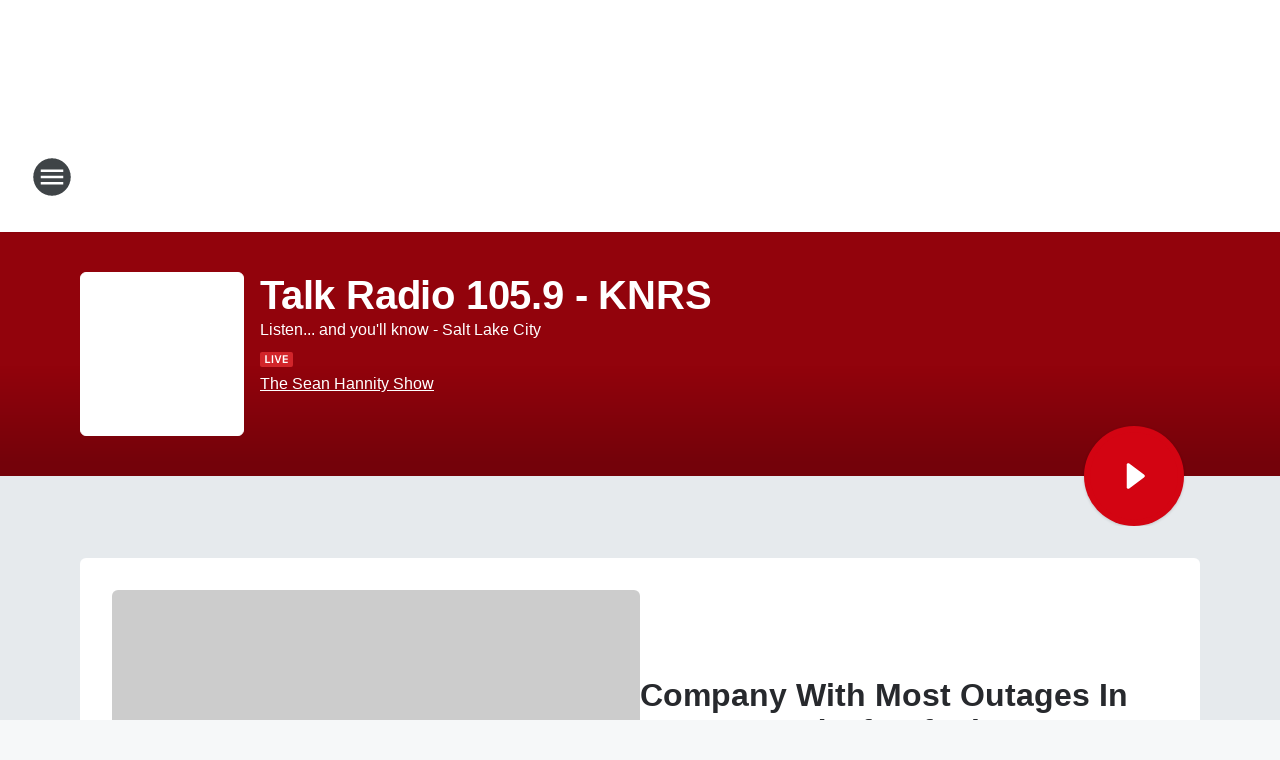

--- FILE ---
content_type: text/css
request_url: https://static.inferno.iheart.com/inferno/styles/core-components-tiles-OnairTileLoader-component.12f62d6d6ad5771d626e.css
body_size: 1391
content:
.component-station-logo{padding:.4rem 0}.component-station-logo img{height:auto;max-width:18rem;width:100%}@media screen and (min-width:1060px){.component-station-logo img{max-width:30rem}#component-site-nav .component-station-logo img{max-height:7rem;width:auto}}.component-station-logo .lazyload{visibility:hidden}.component-station-logo .lazyloaded{visibility:visible}.OnairPlayTile-module_componentOnairPlayTile_Yxkqg{padding-bottom:3.2rem}@media screen and (min-width:1060px){.OnairPlayTile-module_componentOnairPlayTile_Yxkqg{padding-bottom:5rem}}.OnairPlayTile-module_componentOnairPlayTile_Yxkqg .OnairPlayTile-module_streamStartWrapper_Or9qT{background-color:var(--gradient-start);background:linear-gradient(180deg,var(--gradient-start) 55%,var(--gradient-stop) 95%);display:grid;grid-column:1/span 3;grid-row:1;grid-template-columns:var(--grid-gutter-width) 8.8rem 1fr var(--grid-gutter-width);height:15.2rem;padding:1.6rem 0 0;position:relative}@media screen and (min-width:1060px){.OnairPlayTile-module_componentOnairPlayTile_Yxkqg .OnairPlayTile-module_streamStartWrapper_Or9qT{grid-template-columns:var(--grid-gutter-width) 16.4rem 1fr var(--grid-gutter-width);height:24.4rem;padding:4rem 0 0}}.OnairPlayTile-module_componentOnairPlayTile_Yxkqg .OnairPlayTile-module_streamStartWrapper_Or9qT .OnairPlayTile-module_streamStartThumb_hm6i6{align-items:center;background-color:var(--site-theme-background-color);border:1px solid var(--site-theme-background-color);border-radius:.6rem;display:flex;grid-column:2;height:8.8rem;justify-content:center;overflow:hidden;position:relative;width:8.8rem}@media screen and (min-width:1060px){.OnairPlayTile-module_componentOnairPlayTile_Yxkqg .OnairPlayTile-module_streamStartWrapper_Or9qT .OnairPlayTile-module_streamStartThumb_hm6i6{height:16.4rem;width:16.4rem}}.OnairPlayTile-module_componentOnairPlayTile_Yxkqg .OnairPlayTile-module_streamStartWrapper_Or9qT .OnairPlayTile-module_streamStartThumb_hm6i6 img{height:100%;max-height:6.8rem;width:auto}.OnairPlayTile-module_componentOnairPlayTile_Yxkqg .OnairPlayTile-module_streamStartWrapper_Or9qT .OnairPlayTile-module_streamStartThumb_hm6i6 a{display:block}.OnairPlayTile-module_componentOnairPlayTile_Yxkqg .OnairPlayTile-module_streamStartWrapper_Or9qT .OnairPlayTile-module_streamStartThumb_hm6i6 .lazyload{visibility:hidden}.OnairPlayTile-module_componentOnairPlayTile_Yxkqg .OnairPlayTile-module_streamStartWrapper_Or9qT .OnairPlayTile-module_streamStartThumb_hm6i6 .lazyloaded{visibility:visible}.OnairPlayTile-module_componentOnairPlayTile_Yxkqg .OnairPlayTile-module_streamStartWrapper_Or9qT .OnairPlayTile-module_streamStartThumb_hm6i6 .OnairPlayTile-module_hover-icon_Dx4i2{background-color:transparent;bottom:0;display:none;height:var(--thumbnail-height);left:0;position:absolute;right:0;top:0;width:var(--thumbnail-width);z-index:0}.OnairPlayTile-module_componentOnairPlayTile_Yxkqg .OnairPlayTile-module_streamStartWrapper_Or9qT .OnairPlayTile-module_streamStartThumb_hm6i6 .OnairPlayTile-module_hover-icon_Dx4i2 svg{height:100%;width:100%}.OnairPlayTile-module_componentOnairPlayTile_Yxkqg .OnairPlayTile-module_streamStartWrapper_Or9qT .OnairPlayTile-module_streamStartThumb_hm6i6 .OnairPlayTile-module_play-trigger_XLqj-{background:transparent;border:none;cursor:pointer;padding:0;position:relative;z-index:0}.OnairPlayTile-module_componentOnairPlayTile_Yxkqg .OnairPlayTile-module_streamStartWrapper_Or9qT .OnairPlayTile-module_streamStartThumb_hm6i6 .OnairPlayTile-module_play-trigger_XLqj- .OnairPlayTile-module_thumbnail_-SuoP img{opacity:1;transition:opacity .3s}.OnairPlayTile-module_componentOnairPlayTile_Yxkqg .OnairPlayTile-module_streamStartWrapper_Or9qT .OnairPlayTile-module_streamStartThumb_hm6i6 .OnairPlayTile-module_play-trigger_XLqj-:hover img{opacity:.3}.OnairPlayTile-module_componentOnairPlayTile_Yxkqg .OnairPlayTile-module_streamStartWrapper_Or9qT .OnairPlayTile-module_streamStartThumb_hm6i6 .OnairPlayTile-module_play-trigger_XLqj-:hover .OnairPlayTile-module_hover-icon_Dx4i2{display:block}@media screen and (min-width:1060px){.OnairPlayTile-module_componentOnairPlayTile_Yxkqg .OnairPlayTile-module_streamStartWrapper_Or9qT .OnairPlayTile-module_streamStartThumb_hm6i6 img{max-height:14.4rem}}.OnairPlayTile-module_componentOnairPlayTile_Yxkqg .OnairPlayTile-module_streamStartWrapper_Or9qT .OnairPlayTile-module_streamStartDetails_vOU86{display:flex;flex-flow:column nowrap;grid-column:3;padding:0 1.2rem;position:relative}@media screen and (min-width:1060px){.OnairPlayTile-module_componentOnairPlayTile_Yxkqg .OnairPlayTile-module_streamStartWrapper_Or9qT .OnairPlayTile-module_streamStartDetails_vOU86{padding:0 1.6rem}}.OnairPlayTile-module_componentOnairPlayTile_Yxkqg .OnairPlayTile-module_streamStartWrapper_Or9qT .OnairPlayTile-module_streamStartDetails_vOU86 a{display:flex;flex-flow:column nowrap}.OnairPlayTile-module_componentOnairPlayTile_Yxkqg .OnairPlayTile-module_streamStartWrapper_Or9qT .OnairPlayTile-module_streamStartDetails_vOU86 .OnairPlayTile-module_positioner_lTAsj,.OnairPlayTile-module_componentOnairPlayTile_Yxkqg .OnairPlayTile-module_streamStartWrapper_Or9qT .OnairPlayTile-module_streamStartDetails_vOU86 .OnairPlayTile-module_showTitle_mzyM7,.OnairPlayTile-module_componentOnairPlayTile_Yxkqg .OnairPlayTile-module_streamStartWrapper_Or9qT .OnairPlayTile-module_streamStartDetails_vOU86 h1{color:#fff}.OnairPlayTile-module_componentOnairPlayTile_Yxkqg .OnairPlayTile-module_streamStartWrapper_Or9qT .OnairPlayTile-module_streamStartDetails_vOU86 h1{font-size:1.8rem;font-weight:700;line-height:2.4rem}@media screen and (min-width:1060px){.OnairPlayTile-module_componentOnairPlayTile_Yxkqg .OnairPlayTile-module_streamStartWrapper_Or9qT .OnairPlayTile-module_streamStartDetails_vOU86 h1{font-size:4rem;line-height:4.6rem}}.OnairPlayTile-module_componentOnairPlayTile_Yxkqg .OnairPlayTile-module_streamStartWrapper_Or9qT .OnairPlayTile-module_streamStartDetails_vOU86 .OnairPlayTile-module_positioner_lTAsj,.OnairPlayTile-module_componentOnairPlayTile_Yxkqg .OnairPlayTile-module_streamStartWrapper_Or9qT .OnairPlayTile-module_streamStartDetails_vOU86 .OnairPlayTile-module_showTitle_mzyM7{font-size:1.4rem;font-weight:500;line-height:1.8rem;margin-bottom:.5rem}@media screen and (min-width:1060px){.OnairPlayTile-module_componentOnairPlayTile_Yxkqg .OnairPlayTile-module_streamStartWrapper_Or9qT .OnairPlayTile-module_streamStartDetails_vOU86 .OnairPlayTile-module_positioner_lTAsj,.OnairPlayTile-module_componentOnairPlayTile_Yxkqg .OnairPlayTile-module_streamStartWrapper_Or9qT .OnairPlayTile-module_streamStartDetails_vOU86 .OnairPlayTile-module_showTitle_mzyM7{font-size:1.6rem;line-height:2.4rem}}.OnairPlayTile-module_componentOnairPlayTile_Yxkqg .OnairPlayTile-module_streamStartWrapper_Or9qT .OnairPlayTile-module_streamStartDetails_vOU86 .svg-icon.icon-live{margin:.5rem 0}.OnairPlayTile-module_componentOnairPlayTile_Yxkqg .OnairPlayTile-module_streamStartWrapper_Or9qT .OnairPlayTile-module_streamStartDetails_vOU86 .OnairPlayTile-module_toggleBtn_dBWEQ{--icon-primary-color:#fff;align-items:center;background-color:var(--accent-color);border:transparent;border-radius:99.9rem;bottom:-3.2rem;box-shadow:0 1px 3px rgba(0,0,0,.15);cursor:pointer;display:flex;flex-direction:row;height:6.4rem;justify-content:center;margin:0;overflow:hidden;position:absolute;right:1.6rem;width:6.4rem}.OnairPlayTile-module_componentOnairPlayTile_Yxkqg .OnairPlayTile-module_streamStartWrapper_Or9qT .OnairPlayTile-module_streamStartDetails_vOU86 .OnairPlayTile-module_toggleBtn_dBWEQ .icon-arrow:active,.OnairPlayTile-module_componentOnairPlayTile_Yxkqg .OnairPlayTile-module_streamStartWrapper_Or9qT .OnairPlayTile-module_streamStartDetails_vOU86 .OnairPlayTile-module_toggleBtn_dBWEQ .icon-arrow:focus,.OnairPlayTile-module_componentOnairPlayTile_Yxkqg .OnairPlayTile-module_streamStartWrapper_Or9qT .OnairPlayTile-module_streamStartDetails_vOU86 .OnairPlayTile-module_toggleBtn_dBWEQ .icon-arrow:hover,.OnairPlayTile-module_componentOnairPlayTile_Yxkqg .OnairPlayTile-module_streamStartWrapper_Or9qT .OnairPlayTile-module_streamStartDetails_vOU86 .OnairPlayTile-module_toggleBtn_dBWEQ svg .primary-path:active,.OnairPlayTile-module_componentOnairPlayTile_Yxkqg .OnairPlayTile-module_streamStartWrapper_Or9qT .OnairPlayTile-module_streamStartDetails_vOU86 .OnairPlayTile-module_toggleBtn_dBWEQ svg .primary-path:focus,.OnairPlayTile-module_componentOnairPlayTile_Yxkqg .OnairPlayTile-module_streamStartWrapper_Or9qT .OnairPlayTile-module_streamStartDetails_vOU86 .OnairPlayTile-module_toggleBtn_dBWEQ svg .primary-path:hover,.OnairPlayTile-module_componentOnairPlayTile_Yxkqg .OnairPlayTile-module_streamStartWrapper_Or9qT .OnairPlayTile-module_streamStartDetails_vOU86 .OnairPlayTile-module_toggleBtn_dBWEQ:active,.OnairPlayTile-module_componentOnairPlayTile_Yxkqg .OnairPlayTile-module_streamStartWrapper_Or9qT .OnairPlayTile-module_streamStartDetails_vOU86 .OnairPlayTile-module_toggleBtn_dBWEQ:focus,.OnairPlayTile-module_componentOnairPlayTile_Yxkqg .OnairPlayTile-module_streamStartWrapper_Or9qT .OnairPlayTile-module_streamStartDetails_vOU86 .OnairPlayTile-module_toggleBtn_dBWEQ:hover{outline:none}.OnairPlayTile-module_componentOnairPlayTile_Yxkqg .OnairPlayTile-module_streamStartWrapper_Or9qT .OnairPlayTile-module_streamStartDetails_vOU86 .OnairPlayTile-module_toggleBtn_dBWEQ svg{border:inherit;height:6.4rem;outline:inherit;width:6.4rem}.OnairPlayTile-module_componentOnairPlayTile_Yxkqg .OnairPlayTile-module_streamStartWrapper_Or9qT .OnairPlayTile-module_streamStartDetails_vOU86 .OnairPlayTile-module_toggleBtn_dBWEQ svg circle{fill:var(--accent-color)}.OnairPlayTile-module_componentOnairPlayTile_Yxkqg .OnairPlayTile-module_streamStartWrapper_Or9qT .OnairPlayTile-module_streamStartDetails_vOU86 .OnairPlayTile-module_toggleBtn_dBWEQ .sk-wave{--sk-color:var(--icon-primary-color)}@media screen and (min-width:1060px){.OnairPlayTile-module_componentOnairPlayTile_Yxkqg .OnairPlayTile-module_streamStartWrapper_Or9qT .OnairPlayTile-module_streamStartDetails_vOU86 .OnairPlayTile-module_toggleBtn_dBWEQ{bottom:-5rem;height:10rem;width:10rem}.OnairPlayTile-module_componentOnairPlayTile_Yxkqg .OnairPlayTile-module_streamStartWrapper_Or9qT .OnairPlayTile-module_streamStartDetails_vOU86 .OnairPlayTile-module_toggleBtn_dBWEQ svg{height:10rem;width:10rem}}.OnairTile-module_componentOnairTile_v6-4T{display:grid;grid-template-columns:var(--grid-gutter-width) minmax(28.8rem,1fr);justify-self:stretch;max-width:100%;min-width:0;overflow:hidden;position:relative;width:auto}@media screen and (min-width:1060px){.OnairTile-module_componentOnairTile_v6-4T{grid-template-columns:var(--grid-gutter-width) minmax(90rem,1fr) var(--grid-gutter-width)}}.OnairTile-module_componentOnairTile_v6-4T .OnairTile-module_tileContainer_K21ec{grid-column-gap:1.6rem;-ms-overflow-style:none;display:grid;grid-column:2;grid-template-columns:minmax(22rem,1fr) minmax(22rem,1fr) min-content;max-width:100vw;overflow-x:auto;padding:1rem 0;scrollbar-color:transparent;scrollbar-width:none;width:100%}.OnairTile-module_componentOnairTile_v6-4T .OnairTile-module_tileContainer_K21ec::-webkit-scrollbar{background:transparent;display:none;width:0}.OnairTile-module_componentOnairTile_v6-4T .OnairTile-module_tileContainer_K21ec>*{align-items:center;display:flex;justify-content:flex-start;width:100%}.OnairTile-module_componentOnairTile_v6-4T .OnairTile-module_tileContainer_K21ec>*+*{border-left:.1rem solid var(--palette-grey-300);padding-left:1.6rem}.OnairTile-module_componentOnairTile_v6-4T .OnairTile-module_tileContainer_K21ec>.OnairTile-module_fullSchedule_Qvb6x{justify-content:flex-start;padding-right:1.6rem}.OnairTile-module_componentOnairTile_v6-4T .OnairTile-module_tileContainer_K21ec>.OnairTile-module_fullSchedule_Qvb6x.OnairTile-module_noBorder_p2vVF{border-left:none}@media screen and (min-width:1060px){.OnairTile-module_componentOnairTile_v6-4T .OnairTile-module_tileContainer_K21ec>.OnairTile-module_fullSchedule_Qvb6x{justify-content:flex-end;padding-right:0}}.theme-night .OnairTile-module_componentOnairTile_v6-4T .OnairTile-module_tileContainer_K21ec::-webkit-scrollbar{background-color:var(--block-theme-background-color)}.theme-night .OnairTile-module_componentOnairTile_v6-4T .OnairTile-module_tileContainer_K21ec::-webkit-scrollbar-thumb{background-color:var(--palette-grey-500)}.OnairTile-module_componentOnairTile_v6-4T a{cursor:pointer;text-decoration:none}.OnairTile-module_componentOnairTile_v6-4T .OnairTile-module_thumbContainer_Lt1HX{align-items:center;border-radius:50%;display:inline-flex;height:4rem;justify-content:center;min-width:4rem;overflow:hidden}.OnairTile-module_componentOnairTile_v6-4T .OnairTile-module_thumbContainer_Lt1HX a{height:100%;width:100%}.OnairTile-module_componentOnairTile_v6-4T .OnairTile-module_thumbContainer_Lt1HX img{height:100%;object-fit:cover;width:100%}.OnairTile-module_componentOnairTile_v6-4T figcaption{color:var(--site-theme-foreground-color);display:inline-block;font-size:1.4rem;font-weight:700;overflow:hidden;padding-left:.8rem;text-overflow:ellipsis;white-space:nowrap;width:100%}.OnairTile-module_componentOnairTile_v6-4T figcaption .OnairTile-module_eyebrowLike_TS0w2{margin-right:.5rem;white-space:nowrap}.OnairTile-module_componentOnairTile_v6-4T figcaption time{font-weight:400;padding-right:.8rem;white-space:nowrap}.OnairTile-module_componentOnairTile_v6-4T figcaption .OnairTile-module_showTitle_BXQnx{display:inline-block;display:block;margin-top:.2rem;overflow:hidden;text-overflow:ellipsis;white-space:nowrap;width:100%}
/*# sourceMappingURL=core-components-tiles-OnairTileLoader-component.12f62d6d6ad5771d626e.css.map*/

--- FILE ---
content_type: text/css
request_url: https://static.inferno.iheart.com/inferno/styles/TrafficTile-component.79b6ef8f3442074e2437.css
body_size: 271
content:
.component-traffic-tile .traffic-block{align-items:center;background-color:#f6f8f9;border-radius:0 0 .6rem .6rem;display:flex;flex-direction:row;height:11.5rem;justify-content:space-between}.theme-night .component-traffic-tile .traffic-block{background-color:#e6eaed}@media screen and (min-width:1060px){.component-traffic-tile .traffic-block{border-radius:.6rem;display:block;height:22.3rem}}.component-traffic-tile .traffic-block a{text-decoration:none}.component-traffic-tile .traffic-block .title{order:1}.component-traffic-tile .traffic-block .local-traffic-map{order:2}.component-traffic-tile .traffic-block .icon-arrow{order:3}.theme-night .component-traffic-tile .traffic-block .icon-arrow path{fill:#000}@media screen and (min-width:1060px){.component-traffic-tile .traffic-block{padding:0}.component-traffic-tile .traffic-block .title .icon-arrow{flex-direction:row;justify-content:space-between}}.component-traffic-tile .traffic-block .tile-container{color:#f6f8f9;display:inline-block;margin:1rem 0 1rem 1.2rem}@media screen and (min-width:1060px){.component-traffic-tile .traffic-block .tile-container{align-items:center;flex:row wrap;margin:1rem 0 1rem 1.2rem;overflow:hidden}}.component-traffic-tile .traffic-block .title{color:#000;font-size:1.8rem;font-weight:700;text-align:justify}@media screen and (min-width:1060px){.component-traffic-tile .traffic-block .title{flex-basis:90%;font-size:2.4rem}}.component-traffic-tile .traffic-block .icon-arrow{margin-right:1.2rem}@media screen and (min-width:1060px){.component-traffic-tile .traffic-block .icon-arrow{align-content:center;flex-basis:10%;margin:1rem 0 1rem .3rem}}.component-traffic-tile .traffic-block .local-traffic-map{justify-content:space-around;margin-left:auto;padding-right:1rem;position:relative}@media screen and (min-width:1060px){.component-traffic-tile .traffic-block .local-traffic-map{margin:0;padding:0;width:100%}}.component-traffic-tile .traffic-block .local-traffic-map img{aspect-ratio:16/9;border-radius:1rem;box-shadow:0 .4rem .4rem rgba(0,0,0,.25);display:block;object-fit:cover}@media screen and (min-width:1060px){.component-traffic-tile .traffic-block .local-traffic-map img{border-radius:0;border-radius:0 0 .6rem .6rem;box-shadow:none;max-width:100%;width:auto}}.component-traffic-tile .traffic-block .location-pin-icon{left:40%;margin:auto;position:absolute;top:25%}.theme-light .component-traffic-tile .traffic-block .location-pin-icon path{fill:var(--accent-color)}@media screen and (min-width:1060px){.component-traffic-tile .traffic-block .location-pin-icon{height:6rem;left:40%;margin:auto;top:15%;width:4.7rem}.component-traffic-tile+.component-weather-tile{display:block}}
/*# sourceMappingURL=TrafficTile-component.79b6ef8f3442074e2437.css.map*/

--- FILE ---
content_type: text/css
request_url: https://static.inferno.iheart.com/inferno/styles/core-page-blocks-datasource-DatasourceTileLoader-component.a1eb25fbdc158e499608.css
body_size: 797
content:
.component-feed .load-more-ad{grid-column:1/-1}.component-feed.feed-style-xsmall .component-content-tile,.component-feed.feed-style-xxsmall .component-content-tile{--card-bg-color:transparent;--thumb-width:47%;--thumb-height:auto;--thumb-padding-bottom:0;--img-border-radius:0.6rem;--caption-justify:center;flex-direction:row}.component-feed.feed-style-xsmall+.feed-style-xsmall,.component-feed.feed-style-xsmall+.feed-style-xxsmall,.component-feed.feed-style-xxsmall+.feed-style-xsmall,.component-feed.feed-style-xxsmall+.feed-style-xxsmall{margin-top:0}@media only screen and (min-width:768px){.component-feed.feed-style-xsmall [class^=component-grid]{grid-column-gap:3.2rem;grid-row-gap:1.6rem;grid-template-columns:repeat(4,1fr)}}.component-feed.feed-style-xsmall [class^=component-grid] .component-content-tile{align-items:center}@media only screen and (min-width:768px){.component-feed.feed-style-xsmall [class^=component-grid] .component-content-tile{align-items:flex-start;flex-direction:column}.component-feed.feed-style-xsmall [class^=component-grid] .component-content-tile .thumb-container{height:.1rem;padding-bottom:56.5%;width:100%}}.component-feed.feed-style-xsmall [class^=component-grid] .component-content-tile figcaption{padding:0 0 0 1.6rem;width:53%}@media only screen and (min-width:768px){.component-feed.feed-style-xsmall [class^=component-grid] .component-content-tile figcaption{justify-content:flex-start;padding:1.6rem 0;width:100%}}.component-feed.feed-style-xsmall [class^=component-grid] .component-content-tile figcaption .card-title{font-size:1.4rem;font-weight:700;line-height:1.8rem}@media only screen and (min-width:768px){.component-feed.feed-style-xsmall [class^=component-grid] .component-content-tile figcaption .card-title{font-weight:700}}.component-feed.feed-style-xxsmall [class^=component-grid]{grid-gap:0}@media only screen and (min-width:1060px){.component-feed.feed-style-xxsmall [class^=component-grid]{grid-column-gap:3.2rem;grid-row-gap:1.6rem;grid-template-columns:repeat(5,1fr);padding-bottom:2.4rem}}.component-feed.feed-style-xxsmall [class^=component-grid] .component-content-tile{align-items:flex-start}@media only screen and (min-width:1060px){.component-feed.feed-style-xxsmall [class^=component-grid] .component-content-tile{flex-direction:column}}.component-feed.feed-style-xxsmall [class^=component-grid] .component-content-tile .thumb-container{display:none}@media only screen and (min-width:1060px){.component-feed.feed-style-xxsmall [class^=component-grid] .component-content-tile .thumb-container{display:block;height:.1rem;padding-bottom:56.5%;width:100%}.component-feed.feed-style-xxsmall [class^=component-grid] .component-content-tile figcaption{justify-content:flex-start;padding:1.6rem 0}}.component-feed.feed-style-xxsmall [class^=component-grid] .component-content-tile figcaption .card-title{font-size:1.6rem}@media only screen and (min-width:1060px){.component-feed.feed-style-xxsmall [class^=component-grid] .component-content-tile figcaption .card-title{font-weight:700}}.component-feed.feed-style-small [class^=component-grid].col-3{grid-column-gap:1.6rem;grid-template-columns:repeat(auto-fit,minmax(28rem,1fr))}@media screen and (min-width:1060px){.component-feed.feed-style-small [class^=component-grid].col-3{grid-column-gap:3.2rem;grid-template-columns:repeat(3,minmax(27rem,1fr))}}.component-feed.feed-style-small [class^=component-grid].col-3 .component-content-tile{margin:0 auto;max-width:62.4rem;width:100%}@media screen and (min-width:1060px){.component-feed.feed-style-small [class^=component-grid].col-3 .component-content-tile{max-width:40.5rem}.component-page.two-column .component-feed.feed-style-small [class^=component-grid]{grid-column-gap:3.2rem;grid-template-columns:repeat(2,minmax(24rem,1fr))}}.component-feed.feed-style-small-scrollable .feed-cards,.component-feed.feed-style-small-scrollable-all .feed-cards{max-width:100vw;overflow-x:auto;overflow-y:hidden;padding:1rem 0;width:100%}.component-feed.feed-style-small-scrollable [class^=component-grid],.component-feed.feed-style-small-scrollable-all [class^=component-grid]{grid-auto-flow:column;grid-template-columns:repeat(auto-fill,minmax(1fr,auto));width:auto}.component-feed.feed-style-small-scrollable [class^=component-grid] .load-more-ad,.component-feed.feed-style-small-scrollable-all [class^=component-grid] .load-more-ad{display:none}.component-feed.feed-style-small-scrollable [class^=component-grid] .component-content-tile,.component-feed.feed-style-small-scrollable-all [class^=component-grid] .component-content-tile{min-width:24rem}@media screen and (min-width:1060px){.component-feed.feed-style-small-scrollable [class^=component-grid],.component-feed.feed-style-small-scrollable-all [class^=component-grid]{grid-column-gap:3.2rem;grid-auto-flow:row;grid-template-columns:repeat(3,minmax(27rem,1fr))}.component-feed.feed-style-small-scrollable [class^=component-grid] .load-more-ad,.component-feed.feed-style-small-scrollable-all [class^=component-grid] .load-more-ad{display:block}.component-feed.feed-style-small-scrollable,.component-feed.feed-style-small-scrollable-all{overflow-x:inherit}}.component-feed.feed-style-small-scrollable-all [class^=component-grid] .component-content-tile{max-width:24rem}@media screen and (min-width:1060px){.component-feed.feed-style-small-scrollable-all [class^=component-grid]{grid-auto-flow:column}}.component-feed.feed-style-large,.component-feed.feed-style-small{--base-grid-gap:2.4rem}.theme-light .component-feed.feed-style-horizontal,.theme-light .component-feed.feed-style-large,.theme-light .component-feed.feed-style-small,.theme-light .component-feed.feed-style-small-scrollable{--card-bottom-border:0.4rem solid var(--accent-color)}.component-feed.feed-style-large [class^=component-grid].col-2{grid-template-columns:repeat(auto-fit,minmax(28rem,1fr))}@media screen and (min-width:768px){.component-feed.feed-style-large [class^=component-grid].col-2{grid-template-columns:repeat(2,1fr)}}.component-feed.feed-style-square [class^=component-grid]{grid-column-gap:1.7rem;grid-row-gap:2.4rem;grid-template-columns:repeat(auto-fit,minmax(13.5rem,1fr));justify-content:center}@media screen and (min-width:768px){.component-feed.feed-style-square [class^=component-grid]{grid-template-columns:repeat(4,minmax(17rem,1fr))}}@media screen and (min-width:1060px){.component-feed.feed-style-square [class^=component-grid]{grid-gap:3.2rem}}.component-feed.feed-style-square [class^=component-grid] .component-content-tile{background:transparent}.component-feed.feed-style-square [class^=component-grid] .component-content-tile .thumb-container{height:auto;overflow:unset;padding-bottom:0;width:100%}.component-feed.feed-style-square [class^=component-grid] .component-content-tile .thumb-container img{border-radius:.6rem}.component-feed.feed-style-square [class^=component-grid] .component-content-tile figcaption{padding:1.2rem 0 0}.component-feed.feed-style-square [class^=component-grid] .component-content-tile figcaption .card-title{font-size:1.6rem;line-height:2rem;text-align:center}@media screen and (min-width:768px){.component-feed.feed-style-square [class^=component-grid]{grid-template-columns:repeat(2,minmax(17rem,1fr))}}@media screen and (min-width:1060px){.component-feed.feed-style-square [class^=component-grid]{grid-template-columns:repeat(3,minmax(17rem,1fr))}}@media screen and (min-width:1200px){.component-feed.feed-style-square [class^=component-grid]{grid-template-columns:repeat(4,minmax(17rem,1fr))}}.component-feed.podcasts-feed .component-heading{margin-bottom:3.2rem;margin-top:1.6rem}.component-feed.podcasts-feed .component-heading .divider{display:none}.component-feed.themed-block{align-items:center;display:flex;flex-direction:row;grid-column:1/-1;justify-content:center;margin:0 auto;padding:3.2rem 0;width:100%}.component-feed.themed-block .feed-cards{width:100%}@media only screen and (max-width:1060px){.component-feed .component-calendar-feed .component-content-tile{display:none}.component-feed .component-calendar-feed .component-content-tile:first-child{display:flex}}
/*# sourceMappingURL=core-page-blocks-datasource-DatasourceTileLoader-component.a1eb25fbdc158e499608.css.map*/

--- FILE ---
content_type: application/javascript
request_url: https://static.inferno.iheart.com/inferno/scripts/components-tiles-ContentTile-component.e418b3821c33ef4d51dd.js
body_size: 2350
content:
"use strict";(globalThis.__LOADABLE_LOADED_CHUNKS__=globalThis.__LOADABLE_LOADED_CHUNKS__||[]).push([["components-tiles-ContentTile-component","components-DateDisplay-component"],{"./src/app/core/components/DateDisplay.component.tsx":(e,t,s)=>{s.r(t),s.d(t,{DateDisplay:()=>d,default:()=>m});var i=s("../../../node_modules/.pnpm/classnames@2.3.1/node_modules/classnames/index.js"),r=s.n(i),o=s("../../../node_modules/.pnpm/date-fns@2.22.1/node_modules/date-fns/esm/locale/en-US/index.js"),a=s("../../../node_modules/.pnpm/date-fns@2.22.1/node_modules/date-fns/esm/locale/es/index.js"),p=s("../../../node_modules/.pnpm/mobx-react@7.2.0_mobx@6.3.2_react-dom@17.0.2_react@17.0.2__react@17.0.2/node_modules/mobx-react/dist/mobxreact.esm.js"),n=s("../../../packages/renderer/shared/core/src/lib/time.ts"),l=s("../../../node_modules/.pnpm/react@17.0.2/node_modules/react/jsx-runtime.js");const d=(0,p.f3)("store")((e=>{let{datetime:t,dateFormat:s,text:i,timezone:p,language:d,className:m,store:c}=e;if(t&&c){const{env:e}=c,h="es"===d?a.Z:o.Z,u=p||e.DEFAULT_TIMEZONE,x=(0,n.h)({date:t,timezone:u,outputFormat:s,locale:h}),w=r()("component-date-display",{[`${m}`]:m});return(0,l.jsxs)("time",{className:w,dateTime:`${t}`,children:[i,x]})}return null})),m=d},"./src/app/core/components/tiles/ContentTile.component.tsx":(e,t,s)=>{s.r(t),s.d(t,{ContentTile:()=>v,default:()=>j});var i=s("../../../node_modules/.pnpm/@loadable+component@5.15.3_react@17.0.2/node_modules/@loadable/component/dist/loadable.esm.js"),r=s("../../../node_modules/.pnpm/classnames@2.3.1/node_modules/classnames/index.js"),o=s.n(r),a=s("../../../node_modules/.pnpm/i18next@20.3.3/node_modules/i18next/i18next.min.js"),p=s.n(a),n=s("../../../node_modules/.pnpm/mobx-react@7.2.0_mobx@6.3.2_react-dom@17.0.2_react@17.0.2__react@17.0.2/node_modules/mobx-react/dist/mobxreact.esm.js"),l=s("../../../node_modules/.pnpm/react@17.0.2/node_modules/react/index.js"),d=s("../../../packages/renderer/shared/core/src/lib/image.ts"),m=s("./src/app/core/ui/index.ts"),c=s("./src/app/core/components/DateDisplay.component.tsx"),h=s("./src/app/core/components/ResponsiveImage.component.tsx"),u=s("../../../node_modules/.pnpm/react@17.0.2/node_modules/react/jsx-runtime.js"),x,w,y;const g=(0,i.ZP)({resolved:{},chunkName:()=>"Eyebrow-component",isReady(e){const t=this.resolve(e);return!0===this.resolved[t]&&!!s.m[t]},importAsync:()=>s.e("Eyebrow-component").then(s.bind(s,"./src/app/core/components/Eyebrow.component.tsx")),requireAsync(e){const t=this.resolve(e);return this.resolved[t]=!1,this.importAsync(e).then((e=>(this.resolved[t]=!0,e)))},requireSync(e){const t=this.resolve(e);return s(t)},resolve(){return"./src/app/core/components/Eyebrow.component.tsx"}}),_=e=>{let{url:t,className:s,target:i,context:r,action:o,children:a,fallback:p}=e;return t?(0,u.jsx)(m.Bn,{className:s,to:t,target:i,context:r,action:o,children:a}):p?l.createElement(p,{className:s},a):(0,u.jsx)(u.Fragment,{children:a})},f=e=>{let{eyebrow:t,sponsored:s}=e;return s?(0,u.jsx)(g,{topic_name:p().t("sponsored_content")}):t?(0,u.jsx)(g,{...t}):null};let v=(x=(0,n.f3)("store"),x(w=(0,n.Pi)((y=class extends l.Component{constructor(e){super(e),this.imageSrc=void 0,this.srcset=void 0,this.sizes=void 0,this.placeholderSrcset=void 0,this.dimensions=void 0;const t=(0,d.tv)(this.props.thumb,this.props.layout);this.srcset=t.srcset,this.sizes=t.sizes,this.dimensions=t.dimensions,this.placeholderSrcset=t.placeholderSrcset,this.imageSrc=this.srcset.length>0?this.srcset[0].url:this.props.thumb}render(){if(!this.props.store)return null;const{site:e,env:t}=this.props.store;let s=this.props.title;this.props.alt?s=this.props.alt:this.props.eyebrow&&(s=`${this.props.eyebrow.topic_name} - ${s}`);const i=o()(["component-content-tile",this.props.layout,...(this.props.className||"").split(" ")],{external:!(0,d.iL)(this.props.thumb)}),r=this.props.target||"_self";return(0,u.jsxs)("figure",{className:i,children:[(0,u.jsx)("div",{className:"thumb-container",children:(0,u.jsx)(_,{url:this.props.url,target:r,context:this.props.slug,action:this.props.action,children:(0,u.jsx)(h.t,{alt:s,src:this.imageSrc,srcset:this.srcset,sizes:this.sizes,placeholderSrcset:this.placeholderSrcset,initialWidth:this.dimensions.width,initialHeight:this.dimensions.height})})}),this.props.eyebrow||this.props.title||this.props.datetime?(0,u.jsxs)("figcaption",{children:[this.props.eyebrow?(0,u.jsx)(f,{eyebrow:this.props.eyebrow,sponsored:this.props.sponsored||!1}):null,this.props.title?(0,u.jsx)(_,{className:"card-title",url:this.props.url,target:r,context:this.props.slug,action:this.props.action,fallback:"span",children:this.props.title}):null,this.props.showDateStamp&&this.props.datetime?(0,u.jsx)(c.DateDisplay,{datetime:this.props.datetime,dateFormat:this.props.dateFormat,timezone:e?.index.timeZone||t.DEFAULT_TIMEZONE}):null]}):null]})}},y.defaultProps={title:"",url:"",slug:"",target:"",thumb:"//i.iheart.com/v2/img/default",layout:"thumb-top",sponsored:!1},w=y))||w)||w);const j=v},"../../../packages/renderer/shared/core/src/lib/image.ts":(e,t,s)=>{s.d(t,{KV:()=>l,Oz:()=>n,c7:()=>d,iL:()=>o,in:()=>p,oC:()=>r,tv:()=>a});var i=s("../../../packages/shared/core/src/lib/image.ts");s("../../../node_modules/.pnpm/utf8@3.0.0/node_modules/utf8/utf8.js");const r="//i.iheart.com/v2/img/default";function o(e){return new RegExp("/(i(-stg)?.iheart.com|iscale.iheart.com|mediaserver..*)/").test(e)&&!e.includes("ops=")}const a=function(e){let t=arguments.length>1&&void 0!==arguments[1]?arguments[1]:"thumb-top";let s=[],r=[],a=[],p={width:288,height:162};if(o(e))switch(t){case"square":s=n(e),r=l(),p={width:132,height:132},a=n(i.j);break;case"thumb-right":case"thumb-left":s=[{url:`${e}?ops=gravity(%22north%22),fit(330,186),quality(65)`,descriptor:"330w"},{url:`${e}?ops=gravity(%22north%22),fit(420,236),quality(65)`,descriptor:"420w"},{url:`${e}?ops=gravity(%22north%22),fit(510,287),quality(65)`,descriptor:"510w"},{url:`${e}?ops=gravity(%22north%22),fit(600,338),quality(65)`,descriptor:"600w"},{url:`${e}?ops=gravity(%22north%22),fit(690,388),quality(65)`,descriptor:"690w"},{url:`${e}?ops=gravity(%22north%22),fit(740,416),quality(65)`,descriptor:"740w"}],r=[{media:"(max-width: 360px)",size:"330px"},{media:"(max-width: 450px)",size:"420px"},{media:"(max-width: 540px)",size:"510px"},{media:"(max-width: 630px)",size:"600px"},{media:"(max-width: 720px)",size:"690px"},{media:"(max-width: 767px)",size:"740px"},{media:"(min-width: 768px) and (max-width: 800px)",size:"420px"},{media:"(max-width: 940px)",size:"510px"},{media:"(max-width: 1230px)",size:"600px"},{media:"(max-width: 1379px)",size:"690px"},{media:"(min-width: 1380px)",size:"740px"}],a=[{url:`${i.j}?ops=gravity(%22north%22),fit(330,186),quality(65)`,descriptor:"330w"},{url:`${i.j}?ops=gravity(%22north%22),fit(420,236),quality(65)`,descriptor:"420w"},{url:`${i.j}?ops=gravity(%22north%22),fit(510,287),quality(65)`,descriptor:"510w"},{url:`${i.j}?ops=gravity(%22north%22),fit(600,338),quality(65)`,descriptor:"600w"},{url:`${i.j}?ops=gravity(%22north%22),fit(690,388),quality(65)`,descriptor:"690w"},{url:`${i.j}?ops=gravity(%22north%22),fit(740,416),quality(65)`,descriptor:"740w"}];break;default:s=[{url:`${e}?ops=gravity(%22north%22),fit(330,186),quality(65)`,descriptor:"330w"},{url:`${e}?ops=gravity(%22north%22),fit(420,236),quality(65)`,descriptor:"420w"},{url:`${e}?ops=gravity(%22north%22),fit(510,287),quality(65)`,descriptor:"510w"},{url:`${e}?ops=gravity(%22north%22),fit(620,349),quality(65)`,descriptor:"620w"}],r=[{media:"(max-width: 360px)",size:"330px"},{media:"(max-width: 450px)",size:"420px"},{media:"(max-width: 540px)",size:"510px"},{media:"(max-width: 659px)",size:"620px"},{media:"(min-width: 660px) and (max-width: 719px)",size:"330px"},{media:"(max-width: 890px)",size:"420px"},{media:"(max-width: 970px)",size:"510px"},{media:"(max-width: 1159px)",size:"330px"},{media:"(min-width: 1160px)",size:"420px"}],a=[{url:`${i.j}?ops=gravity(%22north%22),fit(330,186),quality(65)`,descriptor:"330w"},{url:`${i.j}?ops=gravity(%22north%22),fit(420,236),quality(65)`,descriptor:"420w"},{url:`${i.j}?ops=gravity(%22north%22),fit(510,287),quality(65)`,descriptor:"510w"},{url:`${i.j}?ops=gravity(%22north%22),fit(620,349),quality(65)`,descriptor:"620w"}]}return{srcset:s,sizes:r,dimensions:p,placeholderSrcset:a}},p=e=>({srcset:[{url:`${e}?ops=max(360,0),quality(70)`,descriptor:"360w"},{url:`${e}?ops=max(480,0),quality(80)`,descriptor:"480w"},{url:`${e}?ops=max(650,0),quality(80)`,descriptor:"650w"},{url:`${e}?ops=max(1060,0),quality(80)`,descriptor:"940w"}],sizes:[{media:"(max-width: 361px)",size:"360px"},{media:"(max-width: 481px)",size:"480px"},{media:"(max-width: 651px)",size:"650px"},{media:"(min-width: 1060px)",size:"940px"},{media:"auto",size:""}],placeholderSrcset:[{url:`${i.j}?ops=max(360,0),quality(70)`,descriptor:"360w"},{url:`${i.j}?ops=max(480,0),quality(80)`,descriptor:"480w"},{url:`${i.j}?ops=max(650,0),quality(80)`,descriptor:"650w"},{url:`${i.j}?ops=max(1060,0),quality(80)`,descriptor:"940w"}]}),n=e=>[{url:`${e}?ops=max(150,150),quality(70)`,descriptor:"360w"},{url:`${e}?ops=max(270,270),quality(70)`,descriptor:"600w"},{url:`${e}?ops=max(380,380),quality(70)`,descriptor:"800w"},{url:`${e}?ops=max(480,480),quality(70)`,descriptor:"1060w"},{url:`${e}?ops=max(250,250),quality(70)`,descriptor:"1250w"},{url:`${e}?ops=max(300,300),quality(70)`,descriptor:"1251w"}],l=()=>[{media:"(max-width: 359px)",size:"360px"},{media:"(max-width: 599px)",size:"600px"},{media:"(max-width: 759px)",size:"800px"},{media:"(max-width: 1059px)",size:"1060px"},{media:"(max-width: 1249px)",size:"1250px"},{media:"any",size:"1251px"}];function d(e){return e.replace(/<img(?:.|\n)*?>/g,(e=>{const[,t]=/height[:|=][\s|"]?(.*?x{1})/.exec(e)||[null,"225"],[,s]=/width[:|=][\s|"]?(.*?x{1})/.exec(e)||[null,"400"],[,r]=/alt="(.*?)"/.exec(e)||[null,"Alt Text"],[,o]=/src="(.*?)"/.exec(e)||[null,i.j];return o?`\n            <amp-img\n                alt="${r}"\n                src="${o}"\n                width="${s}"\n                height="${t}"\n                layout="responsive"\n            >\n                <noscript>\n                    ${e}\n                </noscript>\n            </amp-img>\n        `:""}))}}}]);
//# sourceMappingURL=components-tiles-ContentTile-component.e418b3821c33ef4d51dd.js.map

--- FILE ---
content_type: text/javascript
request_url: https://www.iheart.com/v13.0.0/cdc36af/bundles/733.widget.js
body_size: 92451
content:
/*! For license information please see 733.widget.js.LICENSE.txt */
(this.__LOADABLE_LOADED_CHUNKS__=this.__LOADABLE_LOADED_CHUNKS__||[]).push([[733],{7545:(e,t,n)=>{"use strict";n.d(t,{Z:()=>re});var r=function(){function e(e){var t=this;this._insertTag=function(e){var n;n=0===t.tags.length?t.insertionPoint?t.insertionPoint.nextSibling:t.prepend?t.container.firstChild:t.before:t.tags[t.tags.length-1].nextSibling,t.container.insertBefore(e,n),t.tags.push(e)},this.isSpeedy=void 0===e.speedy||e.speedy,this.tags=[],this.ctr=0,this.nonce=e.nonce,this.key=e.key,this.container=e.container,this.prepend=e.prepend,this.insertionPoint=e.insertionPoint,this.before=null}var t=e.prototype;return t.hydrate=function(e){e.forEach(this._insertTag)},t.insert=function(e){this.ctr%(this.isSpeedy?65e3:1)==0&&this._insertTag(function(e){var t=document.createElement("style");return t.setAttribute("data-emotion",e.key),void 0!==e.nonce&&t.setAttribute("nonce",e.nonce),t.appendChild(document.createTextNode("")),t.setAttribute("data-s",""),t}(this));var t=this.tags[this.tags.length-1];if(this.isSpeedy){var n=function(e){if(e.sheet)return e.sheet;for(var t=0;t<document.styleSheets.length;t++)if(document.styleSheets[t].ownerNode===e)return document.styleSheets[t]}(t);try{n.insertRule(e,n.cssRules.length)}catch(e){}}else t.appendChild(document.createTextNode(e));this.ctr++},t.flush=function(){this.tags.forEach(function(e){var t;return null==(t=e.parentNode)?void 0:t.removeChild(e)}),this.tags=[],this.ctr=0},e}(),o=Math.abs,i=String.fromCharCode,a=Object.assign;function u(e){return e.trim()}function l(e,t,n){return e.replace(t,n)}function c(e,t){return e.indexOf(t)}function s(e,t){return 0|e.charCodeAt(t)}function f(e,t,n){return e.slice(t,n)}function p(e){return e.length}function d(e){return e.length}function h(e,t){return t.push(e),e}var y=1,m=1,v=0,g=0,b=0,w="";function x(e,t,n,r,o,i,a){return{value:e,root:t,parent:n,type:r,props:o,children:i,line:y,column:m,length:a,return:""}}function S(e,t){return a(x("",null,null,"",null,null,0),e,{length:-e.length},t)}function E(){return b=g>0?s(w,--g):0,m--,10===b&&(m=1,y--),b}function k(){return b=g<v?s(w,g++):0,m++,10===b&&(m=1,y++),b}function _(){return s(w,g)}function T(){return g}function O(e,t){return f(w,e,t)}function P(e){switch(e){case 0:case 9:case 10:case 13:case 32:return 5;case 33:case 43:case 44:case 47:case 62:case 64:case 126:case 59:case 123:case 125:return 4;case 58:return 3;case 34:case 39:case 40:case 91:return 2;case 41:case 93:return 1}return 0}function C(e){return y=m=1,v=p(w=e),g=0,[]}function j(e){return w="",e}function A(e){return u(O(g-1,Z(91===e?e+2:40===e?e+1:e)))}function N(e){for(;(b=_())&&b<33;)k();return P(e)>2||P(b)>3?"":" "}function R(e,t){for(;--t&&k()&&!(b<48||b>102||b>57&&b<65||b>70&&b<97););return O(e,T()+(t<6&&32==_()&&32==k()))}function Z(e){for(;k();)switch(b){case e:return g;case 34:case 39:34!==e&&39!==e&&Z(b);break;case 40:41===e&&Z(e);break;case 92:k()}return g}function I(e,t){for(;k()&&e+b!==57&&(e+b!==84||47!==_()););return"/*"+O(t,g-1)+"*"+i(47===e?e:k())}function D(e){for(;!P(_());)k();return O(e,g)}var M="-ms-",F="-moz-",L="-webkit-",z="comm",U="rule",$="decl",B="@keyframes";function q(e,t){for(var n="",r=d(e),o=0;o<r;o++)n+=t(e[o],o,e,t)||"";return n}function W(e,t,n,r){switch(e.type){case"@layer":if(e.children.length)break;case"@import":case $:return e.return=e.return||e.value;case z:return"";case B:return e.return=e.value+"{"+q(e.children,r)+"}";case U:e.value=e.props.join(",")}return p(n=q(e.children,r))?e.return=e.value+"{"+n+"}":""}function H(e){return j(V("",null,null,null,[""],e=C(e),0,[0],e))}function V(e,t,n,r,o,a,u,f,d){for(var y=0,m=0,v=u,g=0,b=0,w=0,x=1,S=1,O=1,P=0,C="",j=o,Z=a,M=r,F=C;S;)switch(w=P,P=k()){case 40:if(108!=w&&58==s(F,v-1)){-1!=c(F+=l(A(P),"&","&\f"),"&\f")&&(O=-1);break}case 34:case 39:case 91:F+=A(P);break;case 9:case 10:case 13:case 32:F+=N(w);break;case 92:F+=R(T()-1,7);continue;case 47:switch(_()){case 42:case 47:h(K(I(k(),T()),t,n),d);break;default:F+="/"}break;case 123*x:f[y++]=p(F)*O;case 125*x:case 59:case 0:switch(P){case 0:case 125:S=0;case 59+m:-1==O&&(F=l(F,/\f/g,"")),b>0&&p(F)-v&&h(b>32?G(F+";",r,n,v-1):G(l(F," ","")+";",r,n,v-2),d);break;case 59:F+=";";default:if(h(M=Q(F,t,n,y,m,o,f,C,j=[],Z=[],v),a),123===P)if(0===m)V(F,t,M,M,j,a,v,f,Z);else switch(99===g&&110===s(F,3)?100:g){case 100:case 108:case 109:case 115:V(e,M,M,r&&h(Q(e,M,M,0,0,o,f,C,o,j=[],v),Z),o,Z,v,f,r?j:Z);break;default:V(F,M,M,M,[""],Z,0,f,Z)}}y=m=b=0,x=O=1,C=F="",v=u;break;case 58:v=1+p(F),b=w;default:if(x<1)if(123==P)--x;else if(125==P&&0==x++&&125==E())continue;switch(F+=i(P),P*x){case 38:O=m>0?1:(F+="\f",-1);break;case 44:f[y++]=(p(F)-1)*O,O=1;break;case 64:45===_()&&(F+=A(k())),g=_(),m=v=p(C=F+=D(T())),P++;break;case 45:45===w&&2==p(F)&&(x=0)}}return a}function Q(e,t,n,r,i,a,c,s,p,h,y){for(var m=i-1,v=0===i?a:[""],g=d(v),b=0,w=0,S=0;b<r;++b)for(var E=0,k=f(e,m+1,m=o(w=c[b])),_=e;E<g;++E)(_=u(w>0?v[E]+" "+k:l(k,/&\f/g,v[E])))&&(p[S++]=_);return x(e,t,n,0===i?U:s,p,h,y)}function K(e,t,n){return x(e,t,n,z,i(b),f(e,2,-2),0)}function G(e,t,n,r){return x(e,t,n,$,f(e,0,r),f(e,r+1,-1),r)}var Y=function(e,t,n){for(var r=0,o=0;r=o,o=_(),38===r&&12===o&&(t[n]=1),!P(o);)k();return O(e,g)},X=new WeakMap,J=function(e){if("rule"===e.type&&e.parent&&!(e.length<1)){for(var t=e.value,n=e.parent,r=e.column===n.column&&e.line===n.line;"rule"!==n.type;)if(!(n=n.parent))return;if((1!==e.props.length||58===t.charCodeAt(0)||X.get(n))&&!r){X.set(e,!0);for(var o=[],a=function(e,t){return j(function(e,t){var n=-1,r=44;do{switch(P(r)){case 0:38===r&&12===_()&&(t[n]=1),e[n]+=Y(g-1,t,n);break;case 2:e[n]+=A(r);break;case 4:if(44===r){e[++n]=58===_()?"&\f":"",t[n]=e[n].length;break}default:e[n]+=i(r)}}while(r=k());return e}(C(e),t))}(t,o),u=n.props,l=0,c=0;l<a.length;l++)for(var s=0;s<u.length;s++,c++)e.props[c]=o[l]?a[l].replace(/&\f/g,u[s]):u[s]+" "+a[l]}}},ee=function(e){if("decl"===e.type){var t=e.value;108===t.charCodeAt(0)&&98===t.charCodeAt(2)&&(e.return="",e.value="")}};function te(e,t){switch(function(e,t){return 45^s(e,0)?(((t<<2^s(e,0))<<2^s(e,1))<<2^s(e,2))<<2^s(e,3):0}(e,t)){case 5103:return L+"print-"+e+e;case 5737:case 4201:case 3177:case 3433:case 1641:case 4457:case 2921:case 5572:case 6356:case 5844:case 3191:case 6645:case 3005:case 6391:case 5879:case 5623:case 6135:case 4599:case 4855:case 4215:case 6389:case 5109:case 5365:case 5621:case 3829:return L+e+e;case 5349:case 4246:case 4810:case 6968:case 2756:return L+e+F+e+M+e+e;case 6828:case 4268:return L+e+M+e+e;case 6165:return L+e+M+"flex-"+e+e;case 5187:return L+e+l(e,/(\w+).+(:[^]+)/,L+"box-$1$2"+M+"flex-$1$2")+e;case 5443:return L+e+M+"flex-item-"+l(e,/flex-|-self/,"")+e;case 4675:return L+e+M+"flex-line-pack"+l(e,/align-content|flex-|-self/,"")+e;case 5548:return L+e+M+l(e,"shrink","negative")+e;case 5292:return L+e+M+l(e,"basis","preferred-size")+e;case 6060:return L+"box-"+l(e,"-grow","")+L+e+M+l(e,"grow","positive")+e;case 4554:return L+l(e,/([^-])(transform)/g,"$1"+L+"$2")+e;case 6187:return l(l(l(e,/(zoom-|grab)/,L+"$1"),/(image-set)/,L+"$1"),e,"")+e;case 5495:case 3959:return l(e,/(image-set\([^]*)/,L+"$1$`$1");case 4968:return l(l(e,/(.+:)(flex-)?(.*)/,L+"box-pack:$3"+M+"flex-pack:$3"),/s.+-b[^;]+/,"justify")+L+e+e;case 4095:case 3583:case 4068:case 2532:return l(e,/(.+)-inline(.+)/,L+"$1$2")+e;case 8116:case 7059:case 5753:case 5535:case 5445:case 5701:case 4933:case 4677:case 5533:case 5789:case 5021:case 4765:if(p(e)-1-t>6)switch(s(e,t+1)){case 109:if(45!==s(e,t+4))break;case 102:return l(e,/(.+:)(.+)-([^]+)/,"$1"+L+"$2-$3$1"+F+(108==s(e,t+3)?"$3":"$2-$3"))+e;case 115:return~c(e,"stretch")?te(l(e,"stretch","fill-available"),t)+e:e}break;case 4949:if(115!==s(e,t+1))break;case 6444:switch(s(e,p(e)-3-(~c(e,"!important")&&10))){case 107:return l(e,":",":"+L)+e;case 101:return l(e,/(.+:)([^;!]+)(;|!.+)?/,"$1"+L+(45===s(e,14)?"inline-":"")+"box$3$1"+L+"$2$3$1"+M+"$2box$3")+e}break;case 5936:switch(s(e,t+11)){case 114:return L+e+M+l(e,/[svh]\w+-[tblr]{2}/,"tb")+e;case 108:return L+e+M+l(e,/[svh]\w+-[tblr]{2}/,"tb-rl")+e;case 45:return L+e+M+l(e,/[svh]\w+-[tblr]{2}/,"lr")+e}return L+e+M+e+e}return e}var ne=[function(e,t,n,r){if(e.length>-1&&!e.return)switch(e.type){case $:e.return=te(e.value,e.length);break;case B:return q([S(e,{value:l(e.value,"@","@"+L)})],r);case U:if(e.length)return function(e,t){return e.map(t).join("")}(e.props,function(t){switch(function(e){return(e=/(::plac\w+|:read-\w+)/.exec(e))?e[0]:e}(t)){case":read-only":case":read-write":return q([S(e,{props:[l(t,/:(read-\w+)/,":-moz-$1")]})],r);case"::placeholder":return q([S(e,{props:[l(t,/:(plac\w+)/,":"+L+"input-$1")]}),S(e,{props:[l(t,/:(plac\w+)/,":-moz-$1")]}),S(e,{props:[l(t,/:(plac\w+)/,M+"input-$1")]})],r)}return""})}}],re=function(e){var t=e.key;if("css"===t){var n=document.querySelectorAll("style[data-emotion]:not([data-s])");Array.prototype.forEach.call(n,function(e){-1!==e.getAttribute("data-emotion").indexOf(" ")&&(document.head.appendChild(e),e.setAttribute("data-s",""))})}var o,i,a=e.stylisPlugins||ne,u={},l=[];o=e.container||document.head,Array.prototype.forEach.call(document.querySelectorAll('style[data-emotion^="'+t+' "]'),function(e){for(var t=e.getAttribute("data-emotion").split(" "),n=1;n<t.length;n++)u[t[n]]=!0;l.push(e)});var c,s,f,p,h=[W,(p=function(e){c.insert(e)},function(e){e.root||(e=e.return)&&p(e)})],y=(s=[J,ee].concat(a,h),f=d(s),function(e,t,n,r){for(var o="",i=0;i<f;i++)o+=s[i](e,t,n,r)||"";return o});i=function(e,t,n,r){c=n,q(H(e?e+"{"+t.styles+"}":t.styles),y),r&&(m.inserted[t.name]=!0)};var m={key:t,sheet:new r({key:t,container:o,nonce:e.nonce,speedy:e.speedy,prepend:e.prepend,insertionPoint:e.insertionPoint}),nonce:e.nonce,inserted:u,registered:{},insert:i};return m.sheet.hydrate(l),m}},261:(e,t,n)=>{"use strict";function r(e){var t=Object.create(null);return function(n){return void 0===t[n]&&(t[n]=e(n)),t[n]}}n.d(t,{Z:()=>r})},4045:(e,t,n)=>{"use strict";n.d(t,{E:()=>x,T:()=>y,a:()=>v,b:()=>g,c:()=>w,h:()=>p,w:()=>h});var r=n(6832),o=n(7545),i=n(3743);const a=function(e){var t=new WeakMap;return function(n){if(t.has(n))return t.get(n);var r=e(n);return t.set(n,r),r}};var u=n(63),l=n.n(u);const c=function(e,t){return l()(e,t)};var s=n(3812),f=n(1658),p=Object.prototype.hasOwnProperty,d=(0,r.createContext)("undefined"!=typeof HTMLElement?(0,o.Z)({key:"css"}):null);d.Provider;var h=function(e){return(0,r.forwardRef)(function(t,n){var o=(0,r.useContext)(d);return e(t,o,n)})},y=(0,r.createContext)({}),m=a(function(e){return a(function(t){return function(e,t){return"function"==typeof t?t(e):(0,i.Z)({},e,t)}(e,t)})}),v=function(e){var t=(0,r.useContext)(y);return e.theme!==t&&(t=m(t)(e.theme)),(0,r.createElement)(y.Provider,{value:t},e.children)};function g(e){var t=e.displayName||e.name||"Component",n=function(t,n){var o=(0,r.useContext)(y);return(0,r.createElement)(e,(0,i.Z)({theme:o,ref:n},t))},o=(0,r.forwardRef)(n);return o.displayName="WithTheme("+t+")",c(o,e)}var b="__EMOTION_TYPE_PLEASE_DO_NOT_USE__",w=function(e,t){var n={};for(var r in t)p.call(t,r)&&(n[r]=t[r]);return n[b]=e,n},x=h(function(e,t,n){var o=e.css;"string"==typeof o&&void 0!==t.registered[o]&&(o=t.registered[o]);var i=e[b],a=[o],u="";"string"==typeof e.className?u=(0,s.fp)(t.registered,a,e.className):null!=e.className&&(u=e.className+" ");var l=(0,f.O)(a,void 0,(0,r.useContext)(y));(0,s.My)(t,l,"string"==typeof i),u+=t.key+"-"+l.name;var c={};for(var d in e)p.call(e,d)&&"css"!==d&&d!==b&&(c[d]=e[d]);return c.ref=n,c.className=u,(0,r.createElement)(i,c)})},4600:(e,t,n)=>{"use strict";n.d(t,{BX:()=>u,HY:()=>i,tZ:()=>a}),n(6832),n(7545);var r=n(4045),o=(n(63),n(1658),n(8138)),i=o.Fragment;function a(e,t,n){return r.h.call(t,"css")?(0,o.jsx)(r.E,(0,r.c)(e,t),n):(0,o.jsx)(e,t,n)}function u(e,t,n){return r.h.call(t,"css")?(0,o.jsxs)(r.E,(0,r.c)(e,t),n):(0,o.jsxs)(e,t,n)}},1658:(e,t,n)=>{"use strict";n.d(t,{O:()=>m});var r={animationIterationCount:1,aspectRatio:1,borderImageOutset:1,borderImageSlice:1,borderImageWidth:1,boxFlex:1,boxFlexGroup:1,boxOrdinalGroup:1,columnCount:1,columns:1,flex:1,flexGrow:1,flexPositive:1,flexShrink:1,flexNegative:1,flexOrder:1,gridRow:1,gridRowEnd:1,gridRowSpan:1,gridRowStart:1,gridColumn:1,gridColumnEnd:1,gridColumnSpan:1,gridColumnStart:1,msGridRow:1,msGridRowSpan:1,msGridColumn:1,msGridColumnSpan:1,fontWeight:1,lineHeight:1,opacity:1,order:1,orphans:1,scale:1,tabSize:1,widows:1,zIndex:1,zoom:1,WebkitLineClamp:1,fillOpacity:1,floodOpacity:1,stopOpacity:1,strokeDasharray:1,strokeDashoffset:1,strokeMiterlimit:1,strokeOpacity:1,strokeWidth:1},o=n(261),i=!1,a=/[A-Z]|^ms/g,u=/_EMO_([^_]+?)_([^]*?)_EMO_/g,l=function(e){return 45===e.charCodeAt(1)},c=function(e){return null!=e&&"boolean"!=typeof e},s=(0,o.Z)(function(e){return l(e)?e:e.replace(a,"-$&").toLowerCase()}),f=function(e,t){switch(e){case"animation":case"animationName":if("string"==typeof t)return t.replace(u,function(e,t,n){return h={name:t,styles:n,next:h},t})}return 1===r[e]||l(e)||"number"!=typeof t||0===t?t:t+"px"},p="Component selectors can only be used in conjunction with @emotion/babel-plugin, the swc Emotion plugin, or another Emotion-aware compiler transform.";function d(e,t,n){if(null==n)return"";var r=n;if(void 0!==r.__emotion_styles)return r;switch(typeof n){case"boolean":return"";case"object":var o=n;if(1===o.anim)return h={name:o.name,styles:o.styles,next:h},o.name;var a=n;if(void 0!==a.styles){var u=a.next;if(void 0!==u)for(;void 0!==u;)h={name:u.name,styles:u.styles,next:h},u=u.next;return a.styles+";"}return function(e,t,n){var r="";if(Array.isArray(n))for(var o=0;o<n.length;o++)r+=d(e,t,n[o])+";";else for(var a in n){var u=n[a];if("object"!=typeof u){var l=u;null!=t&&void 0!==t[l]?r+=a+"{"+t[l]+"}":c(l)&&(r+=s(a)+":"+f(a,l)+";")}else{if("NO_COMPONENT_SELECTOR"===a&&i)throw new Error(p);if(!Array.isArray(u)||"string"!=typeof u[0]||null!=t&&void 0!==t[u[0]]){var h=d(e,t,u);switch(a){case"animation":case"animationName":r+=s(a)+":"+h+";";break;default:r+=a+"{"+h+"}"}}else for(var y=0;y<u.length;y++)c(u[y])&&(r+=s(a)+":"+f(a,u[y])+";")}}return r}(e,t,n);case"function":if(void 0!==e){var l=h,y=n(e);return h=l,d(e,t,y)}}var m=n;if(null==t)return m;var v=t[m];return void 0!==v?v:m}var h,y=/label:\s*([^\s;{]+)\s*(;|$)/g;function m(e,t,n){if(1===e.length&&"object"==typeof e[0]&&null!==e[0]&&void 0!==e[0].styles)return e[0];var r=!0,o="";h=void 0;var i=e[0];null==i||void 0===i.raw?(r=!1,o+=d(n,t,i)):o+=i[0];for(var a=1;a<e.length;a++)o+=d(n,t,e[a]),r&&(o+=i[a]);y.lastIndex=0;for(var u,l="";null!==(u=y.exec(o));)l+="-"+u[1];var c=function(e){for(var t,n=0,r=0,o=e.length;o>=4;++r,o-=4)t=1540483477*(65535&(t=255&e.charCodeAt(r)|(255&e.charCodeAt(++r))<<8|(255&e.charCodeAt(++r))<<16|(255&e.charCodeAt(++r))<<24))+(59797*(t>>>16)<<16),n=1540483477*(65535&(t^=t>>>24))+(59797*(t>>>16)<<16)^1540483477*(65535&n)+(59797*(n>>>16)<<16);switch(o){case 3:n^=(255&e.charCodeAt(r+2))<<16;case 2:n^=(255&e.charCodeAt(r+1))<<8;case 1:n=1540483477*(65535&(n^=255&e.charCodeAt(r)))+(59797*(n>>>16)<<16)}return(((n=1540483477*(65535&(n^=n>>>13))+(59797*(n>>>16)<<16))^n>>>15)>>>0).toString(36)}(o)+l;return{name:c,styles:o,next:h}}},8393:(e,t,n)=>{"use strict";n.d(t,{Z:()=>y});var r=n(3743),o=n(6832),i=n(261),a=/^((children|dangerouslySetInnerHTML|key|ref|autoFocus|defaultValue|defaultChecked|innerHTML|suppressContentEditableWarning|suppressHydrationWarning|valueLink|abbr|accept|acceptCharset|accessKey|action|allow|allowUserMedia|allowPaymentRequest|allowFullScreen|allowTransparency|alt|async|autoComplete|autoPlay|capture|cellPadding|cellSpacing|challenge|charSet|checked|cite|classID|className|cols|colSpan|content|contentEditable|contextMenu|controls|controlsList|coords|crossOrigin|data|dateTime|decoding|default|defer|dir|disabled|disablePictureInPicture|disableRemotePlayback|download|draggable|encType|enterKeyHint|fetchpriority|fetchPriority|form|formAction|formEncType|formMethod|formNoValidate|formTarget|frameBorder|headers|height|hidden|high|href|hrefLang|htmlFor|httpEquiv|id|inputMode|integrity|is|keyParams|keyType|kind|label|lang|list|loading|loop|low|marginHeight|marginWidth|max|maxLength|media|mediaGroup|method|min|minLength|multiple|muted|name|nonce|noValidate|open|optimum|pattern|placeholder|playsInline|poster|preload|profile|radioGroup|readOnly|referrerPolicy|rel|required|reversed|role|rows|rowSpan|sandbox|scope|scoped|scrolling|seamless|selected|shape|size|sizes|slot|span|spellCheck|src|srcDoc|srcLang|srcSet|start|step|style|summary|tabIndex|target|title|translate|type|useMap|value|width|wmode|wrap|about|datatype|inlist|prefix|property|resource|typeof|vocab|autoCapitalize|autoCorrect|autoSave|color|incremental|fallback|inert|itemProp|itemScope|itemType|itemID|itemRef|on|option|results|security|unselectable|accentHeight|accumulate|additive|alignmentBaseline|allowReorder|alphabetic|amplitude|arabicForm|ascent|attributeName|attributeType|autoReverse|azimuth|baseFrequency|baselineShift|baseProfile|bbox|begin|bias|by|calcMode|capHeight|clip|clipPathUnits|clipPath|clipRule|colorInterpolation|colorInterpolationFilters|colorProfile|colorRendering|contentScriptType|contentStyleType|cursor|cx|cy|d|decelerate|descent|diffuseConstant|direction|display|divisor|dominantBaseline|dur|dx|dy|edgeMode|elevation|enableBackground|end|exponent|externalResourcesRequired|fill|fillOpacity|fillRule|filter|filterRes|filterUnits|floodColor|floodOpacity|focusable|fontFamily|fontSize|fontSizeAdjust|fontStretch|fontStyle|fontVariant|fontWeight|format|from|fr|fx|fy|g1|g2|glyphName|glyphOrientationHorizontal|glyphOrientationVertical|glyphRef|gradientTransform|gradientUnits|hanging|horizAdvX|horizOriginX|ideographic|imageRendering|in|in2|intercept|k|k1|k2|k3|k4|kernelMatrix|kernelUnitLength|kerning|keyPoints|keySplines|keyTimes|lengthAdjust|letterSpacing|lightingColor|limitingConeAngle|local|markerEnd|markerMid|markerStart|markerHeight|markerUnits|markerWidth|mask|maskContentUnits|maskUnits|mathematical|mode|numOctaves|offset|opacity|operator|order|orient|orientation|origin|overflow|overlinePosition|overlineThickness|panose1|paintOrder|pathLength|patternContentUnits|patternTransform|patternUnits|pointerEvents|points|pointsAtX|pointsAtY|pointsAtZ|preserveAlpha|preserveAspectRatio|primitiveUnits|r|radius|refX|refY|renderingIntent|repeatCount|repeatDur|requiredExtensions|requiredFeatures|restart|result|rotate|rx|ry|scale|seed|shapeRendering|slope|spacing|specularConstant|specularExponent|speed|spreadMethod|startOffset|stdDeviation|stemh|stemv|stitchTiles|stopColor|stopOpacity|strikethroughPosition|strikethroughThickness|string|stroke|strokeDasharray|strokeDashoffset|strokeLinecap|strokeLinejoin|strokeMiterlimit|strokeOpacity|strokeWidth|surfaceScale|systemLanguage|tableValues|targetX|targetY|textAnchor|textDecoration|textRendering|textLength|to|transform|u1|u2|underlinePosition|underlineThickness|unicode|unicodeBidi|unicodeRange|unitsPerEm|vAlphabetic|vHanging|vIdeographic|vMathematical|values|vectorEffect|version|vertAdvY|vertOriginX|vertOriginY|viewBox|viewTarget|visibility|widths|wordSpacing|writingMode|x|xHeight|x1|x2|xChannelSelector|xlinkActuate|xlinkArcrole|xlinkHref|xlinkRole|xlinkShow|xlinkTitle|xlinkType|xmlBase|xmlns|xmlnsXlink|xmlLang|xmlSpace|y|y1|y2|yChannelSelector|z|zoomAndPan|for|class|autofocus)|(([Dd][Aa][Tt][Aa]|[Aa][Rr][Ii][Aa]|x)-.*))$/,u=(0,i.Z)(function(e){return a.test(e)||111===e.charCodeAt(0)&&110===e.charCodeAt(1)&&e.charCodeAt(2)<91}),l=n(4045),c=n(3812),s=n(1658),f=u,p=function(e){return"theme"!==e},d=function(e){return"string"==typeof e&&e.charCodeAt(0)>96?f:p},h=function(e,t,n){var r;if(t){var o=t.shouldForwardProp;r=e.__emotion_forwardProp&&o?function(t){return e.__emotion_forwardProp(t)&&o(t)}:o}return"function"!=typeof r&&n&&(r=e.__emotion_forwardProp),r};const y=function e(t,n){var i,a,u=t.__emotion_real===t,f=u&&t.__emotion_base||t;void 0!==n&&(i=n.label,a=n.target);var p=h(t,n,u),y=p||d(f),m=!y("as");return function(){var v=arguments,g=u&&void 0!==t.__emotion_styles?t.__emotion_styles.slice(0):[];if(void 0!==i&&g.push("label:"+i+";"),null==v[0]||void 0===v[0].raw)g.push.apply(g,v);else{g.push(v[0][0]);for(var b=v.length,w=1;w<b;w++)g.push(v[w],v[0][w])}var x=(0,l.w)(function(e,t,n){var r=m&&e.as||f,i="",u=[],h=e;if(null==e.theme){for(var v in h={},e)h[v]=e[v];h.theme=(0,o.useContext)(l.T)}"string"==typeof e.className?i=(0,c.fp)(t.registered,u,e.className):null!=e.className&&(i=e.className+" ");var b=(0,s.O)(g.concat(u),t.registered,h);(0,c.My)(t,b,"string"==typeof r),i+=t.key+"-"+b.name,void 0!==a&&(i+=" "+a);var w=m&&void 0===p?d(r):y,x={};for(var S in e)m&&"as"===S||w(S)&&(x[S]=e[S]);return x.className=i,x.ref=n,(0,o.createElement)(r,x)});return x.displayName=void 0!==i?i:"Styled("+("string"==typeof f?f:f.displayName||f.name||"Component")+")",x.defaultProps=t.defaultProps,x.__emotion_real=x,x.__emotion_base=f,x.__emotion_styles=g,x.__emotion_forwardProp=p,Object.defineProperty(x,"toString",{value:function(){return"."+a}}),x.withComponent=function(t,o){return e(t,(0,r.Z)({},n,o,{shouldForwardProp:h(x,o,!0)})).apply(void 0,g)},x}}},3812:(e,t,n)=>{"use strict";function r(e,t,n){var r="";return n.split(" ").forEach(function(n){void 0!==e[n]?t.push(e[n]+";"):n&&(r+=n+" ")}),r}n.d(t,{My:()=>o,fp:()=>r});var o=function(e,t,n){!function(e,t,n){var r=e.key+"-"+t.name;!1===n&&void 0===e.registered[r]&&(e.registered[r]=t.styles)}(e,t,n);var r=e.key+"-"+t.name;if(void 0===e.inserted[t.name]){var o=t;do{e.insert(t===o?"."+r:"",o,e.sheet,!0),o=o.next}while(void 0!==o)}}},7940:(e,t,n)=>{e.exports=n(3192)},6318:(e,t,n)=>{"use strict";var r=n(8567),o=n(3300),i=n(3959),a=n(5094),u=n(6802),l=n(9664),c=n(5237),s=n(4939);e.exports=function(e){return new Promise(function(t,n){var f=e.data,p=e.headers,d=e.responseType;r.isFormData(f)&&delete p["Content-Type"];var h=new XMLHttpRequest;if(e.auth){var y=e.auth.username||"",m=e.auth.password?unescape(encodeURIComponent(e.auth.password)):"";p.Authorization="Basic "+btoa(y+":"+m)}var v=u(e.baseURL,e.url);function g(){if(h){var r="getAllResponseHeaders"in h?l(h.getAllResponseHeaders()):null,i={data:d&&"text"!==d&&"json"!==d?h.response:h.responseText,status:h.status,statusText:h.statusText,headers:r,config:e,request:h};o(t,n,i),h=null}}if(h.open(e.method.toUpperCase(),a(v,e.params,e.paramsSerializer),!0),h.timeout=e.timeout,"onloadend"in h?h.onloadend=g:h.onreadystatechange=function(){h&&4===h.readyState&&(0!==h.status||h.responseURL&&0===h.responseURL.indexOf("file:"))&&setTimeout(g)},h.onabort=function(){h&&(n(s("Request aborted",e,"ECONNABORTED",h)),h=null)},h.onerror=function(){n(s("Network Error",e,null,h)),h=null},h.ontimeout=function(){var t="timeout of "+e.timeout+"ms exceeded";e.timeoutErrorMessage&&(t=e.timeoutErrorMessage),n(s(t,e,e.transitional&&e.transitional.clarifyTimeoutError?"ETIMEDOUT":"ECONNABORTED",h)),h=null},r.isStandardBrowserEnv()){var b=(e.withCredentials||c(v))&&e.xsrfCookieName?i.read(e.xsrfCookieName):void 0;b&&(p[e.xsrfHeaderName]=b)}"setRequestHeader"in h&&r.forEach(p,function(e,t){void 0===f&&"content-type"===t.toLowerCase()?delete p[t]:h.setRequestHeader(t,e)}),r.isUndefined(e.withCredentials)||(h.withCredentials=!!e.withCredentials),d&&"json"!==d&&(h.responseType=e.responseType),"function"==typeof e.onDownloadProgress&&h.addEventListener("progress",e.onDownloadProgress),"function"==typeof e.onUploadProgress&&h.upload&&h.upload.addEventListener("progress",e.onUploadProgress),e.cancelToken&&e.cancelToken.promise.then(function(e){h&&(h.abort(),n(e),h=null)}),f||(f=null),h.send(f)})}},3192:(e,t,n)=>{"use strict";var r=n(8567),o=n(3857),i=n(3699),a=n(7892);function u(e){var t=new i(e),n=o(i.prototype.request,t);return r.extend(n,i.prototype,t),r.extend(n,t),n}var l=u(n(9974));l.Axios=i,l.create=function(e){return u(a(l.defaults,e))},l.Cancel=n(7420),l.CancelToken=n(7699),l.isCancel=n(7321),l.all=function(e){return Promise.all(e)},l.spread=n(7199),l.isAxiosError=n(6902),e.exports=l,e.exports.default=l},7420:e=>{"use strict";function t(e){this.message=e}t.prototype.toString=function(){return"Cancel"+(this.message?": "+this.message:"")},t.prototype.__CANCEL__=!0,e.exports=t},7699:(e,t,n)=>{"use strict";var r=n(7420);function o(e){if("function"!=typeof e)throw new TypeError("executor must be a function.");var t;this.promise=new Promise(function(e){t=e});var n=this;e(function(e){n.reason||(n.reason=new r(e),t(n.reason))})}o.prototype.throwIfRequested=function(){if(this.reason)throw this.reason},o.source=function(){var e;return{token:new o(function(t){e=t}),cancel:e}},e.exports=o},7321:e=>{"use strict";e.exports=function(e){return!(!e||!e.__CANCEL__)}},3699:(e,t,n)=>{"use strict";var r=n(8567),o=n(5094),i=n(5256),a=n(6429),u=n(7892),l=n(7958),c=l.validators;function s(e){this.defaults=e,this.interceptors={request:new i,response:new i}}s.prototype.request=function(e){"string"==typeof e?(e=arguments[1]||{}).url=arguments[0]:e=e||{},(e=u(this.defaults,e)).method?e.method=e.method.toLowerCase():this.defaults.method?e.method=this.defaults.method.toLowerCase():e.method="get";var t=e.transitional;void 0!==t&&l.assertOptions(t,{silentJSONParsing:c.transitional(c.boolean,"1.0.0"),forcedJSONParsing:c.transitional(c.boolean,"1.0.0"),clarifyTimeoutError:c.transitional(c.boolean,"1.0.0")},!1);var n=[],r=!0;this.interceptors.request.forEach(function(t){"function"==typeof t.runWhen&&!1===t.runWhen(e)||(r=r&&t.synchronous,n.unshift(t.fulfilled,t.rejected))});var o,i=[];if(this.interceptors.response.forEach(function(e){i.push(e.fulfilled,e.rejected)}),!r){var s=[a,void 0];for(Array.prototype.unshift.apply(s,n),s=s.concat(i),o=Promise.resolve(e);s.length;)o=o.then(s.shift(),s.shift());return o}for(var f=e;n.length;){var p=n.shift(),d=n.shift();try{f=p(f)}catch(e){d(e);break}}try{o=a(f)}catch(e){return Promise.reject(e)}for(;i.length;)o=o.then(i.shift(),i.shift());return o},s.prototype.getUri=function(e){return e=u(this.defaults,e),o(e.url,e.params,e.paramsSerializer).replace(/^\?/,"")},r.forEach(["delete","get","head","options"],function(e){s.prototype[e]=function(t,n){return this.request(u(n||{},{method:e,url:t,data:(n||{}).data}))}}),r.forEach(["post","put","patch"],function(e){s.prototype[e]=function(t,n,r){return this.request(u(r||{},{method:e,url:t,data:n}))}}),e.exports=s},5256:(e,t,n)=>{"use strict";var r=n(8567);function o(){this.handlers=[]}o.prototype.use=function(e,t,n){return this.handlers.push({fulfilled:e,rejected:t,synchronous:!!n&&n.synchronous,runWhen:n?n.runWhen:null}),this.handlers.length-1},o.prototype.eject=function(e){this.handlers[e]&&(this.handlers[e]=null)},o.prototype.forEach=function(e){r.forEach(this.handlers,function(t){null!==t&&e(t)})},e.exports=o},6802:(e,t,n)=>{"use strict";var r=n(2153),o=n(6265);e.exports=function(e,t){return e&&!r(t)?o(e,t):t}},4939:(e,t,n)=>{"use strict";var r=n(8759);e.exports=function(e,t,n,o,i){var a=new Error(e);return r(a,t,n,o,i)}},6429:(e,t,n)=>{"use strict";var r=n(8567),o=n(9642),i=n(7321),a=n(9974);function u(e){e.cancelToken&&e.cancelToken.throwIfRequested()}e.exports=function(e){return u(e),e.headers=e.headers||{},e.data=o.call(e,e.data,e.headers,e.transformRequest),e.headers=r.merge(e.headers.common||{},e.headers[e.method]||{},e.headers),r.forEach(["delete","get","head","post","put","patch","common"],function(t){delete e.headers[t]}),(e.adapter||a.adapter)(e).then(function(t){return u(e),t.data=o.call(e,t.data,t.headers,e.transformResponse),t},function(t){return i(t)||(u(e),t&&t.response&&(t.response.data=o.call(e,t.response.data,t.response.headers,e.transformResponse))),Promise.reject(t)})}},8759:e=>{"use strict";e.exports=function(e,t,n,r,o){return e.config=t,n&&(e.code=n),e.request=r,e.response=o,e.isAxiosError=!0,e.toJSON=function(){return{message:this.message,name:this.name,description:this.description,number:this.number,fileName:this.fileName,lineNumber:this.lineNumber,columnNumber:this.columnNumber,stack:this.stack,config:this.config,code:this.code}},e}},7892:(e,t,n)=>{"use strict";var r=n(8567);e.exports=function(e,t){t=t||{};var n={},o=["url","method","data"],i=["headers","auth","proxy","params"],a=["baseURL","transformRequest","transformResponse","paramsSerializer","timeout","timeoutMessage","withCredentials","adapter","responseType","xsrfCookieName","xsrfHeaderName","onUploadProgress","onDownloadProgress","decompress","maxContentLength","maxBodyLength","maxRedirects","transport","httpAgent","httpsAgent","cancelToken","socketPath","responseEncoding"],u=["validateStatus"];function l(e,t){return r.isPlainObject(e)&&r.isPlainObject(t)?r.merge(e,t):r.isPlainObject(t)?r.merge({},t):r.isArray(t)?t.slice():t}function c(o){r.isUndefined(t[o])?r.isUndefined(e[o])||(n[o]=l(void 0,e[o])):n[o]=l(e[o],t[o])}r.forEach(o,function(e){r.isUndefined(t[e])||(n[e]=l(void 0,t[e]))}),r.forEach(i,c),r.forEach(a,function(o){r.isUndefined(t[o])?r.isUndefined(e[o])||(n[o]=l(void 0,e[o])):n[o]=l(void 0,t[o])}),r.forEach(u,function(r){r in t?n[r]=l(e[r],t[r]):r in e&&(n[r]=l(void 0,e[r]))});var s=o.concat(i).concat(a).concat(u),f=Object.keys(e).concat(Object.keys(t)).filter(function(e){return-1===s.indexOf(e)});return r.forEach(f,c),n}},3300:(e,t,n)=>{"use strict";var r=n(4939);e.exports=function(e,t,n){var o=n.config.validateStatus;n.status&&o&&!o(n.status)?t(r("Request failed with status code "+n.status,n.config,null,n.request,n)):e(n)}},9642:(e,t,n)=>{"use strict";var r=n(8567),o=n(9974);e.exports=function(e,t,n){var i=this||o;return r.forEach(n,function(n){e=n.call(i,e,t)}),e}},9974:(e,t,n)=>{"use strict";var r=n(8567),o=n(5225),i=n(8759),a={"Content-Type":"application/x-www-form-urlencoded"};function u(e,t){!r.isUndefined(e)&&r.isUndefined(e["Content-Type"])&&(e["Content-Type"]=t)}var l,c={transitional:{silentJSONParsing:!0,forcedJSONParsing:!0,clarifyTimeoutError:!1},adapter:(("undefined"!=typeof XMLHttpRequest||"undefined"!=typeof process&&"[object process]"===Object.prototype.toString.call(process))&&(l=n(6318)),l),transformRequest:[function(e,t){return o(t,"Accept"),o(t,"Content-Type"),r.isFormData(e)||r.isArrayBuffer(e)||r.isBuffer(e)||r.isStream(e)||r.isFile(e)||r.isBlob(e)?e:r.isArrayBufferView(e)?e.buffer:r.isURLSearchParams(e)?(u(t,"application/x-www-form-urlencoded;charset=utf-8"),e.toString()):r.isObject(e)||t&&"application/json"===t["Content-Type"]?(u(t,"application/json"),function(e){if(r.isString(e))try{return(0,JSON.parse)(e),r.trim(e)}catch(e){if("SyntaxError"!==e.name)throw e}return(0,JSON.stringify)(e)}(e)):e}],transformResponse:[function(e){var t=this.transitional,n=t&&t.silentJSONParsing,o=t&&t.forcedJSONParsing,a=!n&&"json"===this.responseType;if(a||o&&r.isString(e)&&e.length)try{return JSON.parse(e)}catch(e){if(a){if("SyntaxError"===e.name)throw i(e,this,"E_JSON_PARSE");throw e}}return e}],timeout:0,xsrfCookieName:"XSRF-TOKEN",xsrfHeaderName:"X-XSRF-TOKEN",maxContentLength:-1,maxBodyLength:-1,validateStatus:function(e){return e>=200&&e<300},headers:{common:{Accept:"application/json, text/plain, */*"}}};r.forEach(["delete","get","head"],function(e){c.headers[e]={}}),r.forEach(["post","put","patch"],function(e){c.headers[e]=r.merge(a)}),e.exports=c},3857:e=>{"use strict";e.exports=function(e,t){return function(){for(var n=new Array(arguments.length),r=0;r<n.length;r++)n[r]=arguments[r];return e.apply(t,n)}}},5094:(e,t,n)=>{"use strict";var r=n(8567);function o(e){return encodeURIComponent(e).replace(/%3A/gi,":").replace(/%24/g,"$").replace(/%2C/gi,",").replace(/%20/g,"+").replace(/%5B/gi,"[").replace(/%5D/gi,"]")}e.exports=function(e,t,n){if(!t)return e;var i;if(n)i=n(t);else if(r.isURLSearchParams(t))i=t.toString();else{var a=[];r.forEach(t,function(e,t){null!=e&&(r.isArray(e)?t+="[]":e=[e],r.forEach(e,function(e){r.isDate(e)?e=e.toISOString():r.isObject(e)&&(e=JSON.stringify(e)),a.push(o(t)+"="+o(e))}))}),i=a.join("&")}if(i){var u=e.indexOf("#");-1!==u&&(e=e.slice(0,u)),e+=(-1===e.indexOf("?")?"?":"&")+i}return e}},6265:e=>{"use strict";e.exports=function(e,t){return t?e.replace(/\/+$/,"")+"/"+t.replace(/^\/+/,""):e}},3959:(e,t,n)=>{"use strict";var r=n(8567);e.exports=r.isStandardBrowserEnv()?{write:function(e,t,n,o,i,a){var u=[];u.push(e+"="+encodeURIComponent(t)),r.isNumber(n)&&u.push("expires="+new Date(n).toGMTString()),r.isString(o)&&u.push("path="+o),r.isString(i)&&u.push("domain="+i),!0===a&&u.push("secure"),document.cookie=u.join("; ")},read:function(e){var t=document.cookie.match(new RegExp("(^|;\\s*)("+e+")=([^;]*)"));return t?decodeURIComponent(t[3]):null},remove:function(e){this.write(e,"",Date.now()-864e5)}}:{write:function(){},read:function(){return null},remove:function(){}}},2153:e=>{"use strict";e.exports=function(e){return/^([a-z][a-z\d\+\-\.]*:)?\/\//i.test(e)}},6902:e=>{"use strict";e.exports=function(e){return"object"==typeof e&&!0===e.isAxiosError}},5237:(e,t,n)=>{"use strict";var r=n(8567);e.exports=r.isStandardBrowserEnv()?function(){var e,t=/(msie|trident)/i.test(navigator.userAgent),n=document.createElement("a");function o(e){var r=e;return t&&(n.setAttribute("href",r),r=n.href),n.setAttribute("href",r),{href:n.href,protocol:n.protocol?n.protocol.replace(/:$/,""):"",host:n.host,search:n.search?n.search.replace(/^\?/,""):"",hash:n.hash?n.hash.replace(/^#/,""):"",hostname:n.hostname,port:n.port,pathname:"/"===n.pathname.charAt(0)?n.pathname:"/"+n.pathname}}return e=o(window.location.href),function(t){var n=r.isString(t)?o(t):t;return n.protocol===e.protocol&&n.host===e.host}}():function(){return!0}},5225:(e,t,n)=>{"use strict";var r=n(8567);e.exports=function(e,t){r.forEach(e,function(n,r){r!==t&&r.toUpperCase()===t.toUpperCase()&&(e[t]=n,delete e[r])})}},9664:(e,t,n)=>{"use strict";var r=n(8567),o=["age","authorization","content-length","content-type","etag","expires","from","host","if-modified-since","if-unmodified-since","last-modified","location","max-forwards","proxy-authorization","referer","retry-after","user-agent"];e.exports=function(e){var t,n,i,a={};return e?(r.forEach(e.split("\n"),function(e){if(i=e.indexOf(":"),t=r.trim(e.substr(0,i)).toLowerCase(),n=r.trim(e.substr(i+1)),t){if(a[t]&&o.indexOf(t)>=0)return;a[t]="set-cookie"===t?(a[t]?a[t]:[]).concat([n]):a[t]?a[t]+", "+n:n}}),a):a}},7199:e=>{"use strict";e.exports=function(e){return function(t){return e.apply(null,t)}}},7958:(e,t,n)=>{"use strict";var r=n(5333),o={};["object","boolean","number","function","string","symbol"].forEach(function(e,t){o[e]=function(n){return typeof n===e||"a"+(t<1?"n ":" ")+e}});var i={},a=r.version.split(".");function u(e,t){for(var n=t?t.split("."):a,r=e.split("."),o=0;o<3;o++){if(n[o]>r[o])return!0;if(n[o]<r[o])return!1}return!1}o.transitional=function(e,t,n){var o=t&&u(t);function a(e,t){return"[Axios v"+r.version+"] Transitional option '"+e+"'"+t+(n?". "+n:"")}return function(n,r,u){if(!1===e)throw new Error(a(r," has been removed in "+t));return o&&!i[r]&&(i[r]=!0,console.warn(a(r," has been deprecated since v"+t+" and will be removed in the near future"))),!e||e(n,r,u)}},e.exports={isOlderVersion:u,assertOptions:function(e,t,n){if("object"!=typeof e)throw new TypeError("options must be an object");for(var r=Object.keys(e),o=r.length;o-- >0;){var i=r[o],a=t[i];if(a){var u=e[i],l=void 0===u||a(u,i,e);if(!0!==l)throw new TypeError("option "+i+" must be "+l)}else if(!0!==n)throw Error("Unknown option "+i)}},validators:o}},8567:(e,t,n)=>{"use strict";var r=n(3857),o=Object.prototype.toString;function i(e){return"[object Array]"===o.call(e)}function a(e){return void 0===e}function u(e){return null!==e&&"object"==typeof e}function l(e){if("[object Object]"!==o.call(e))return!1;var t=Object.getPrototypeOf(e);return null===t||t===Object.prototype}function c(e){return"[object Function]"===o.call(e)}function s(e,t){if(null!=e)if("object"!=typeof e&&(e=[e]),i(e))for(var n=0,r=e.length;n<r;n++)t.call(null,e[n],n,e);else for(var o in e)Object.prototype.hasOwnProperty.call(e,o)&&t.call(null,e[o],o,e)}e.exports={isArray:i,isArrayBuffer:function(e){return"[object ArrayBuffer]"===o.call(e)},isBuffer:function(e){return null!==e&&!a(e)&&null!==e.constructor&&!a(e.constructor)&&"function"==typeof e.constructor.isBuffer&&e.constructor.isBuffer(e)},isFormData:function(e){return"undefined"!=typeof FormData&&e instanceof FormData},isArrayBufferView:function(e){return"undefined"!=typeof ArrayBuffer&&ArrayBuffer.isView?ArrayBuffer.isView(e):e&&e.buffer&&e.buffer instanceof ArrayBuffer},isString:function(e){return"string"==typeof e},isNumber:function(e){return"number"==typeof e},isObject:u,isPlainObject:l,isUndefined:a,isDate:function(e){return"[object Date]"===o.call(e)},isFile:function(e){return"[object File]"===o.call(e)},isBlob:function(e){return"[object Blob]"===o.call(e)},isFunction:c,isStream:function(e){return u(e)&&c(e.pipe)},isURLSearchParams:function(e){return"undefined"!=typeof URLSearchParams&&e instanceof URLSearchParams},isStandardBrowserEnv:function(){return("undefined"==typeof navigator||"ReactNative"!==navigator.product&&"NativeScript"!==navigator.product&&"NS"!==navigator.product)&&"undefined"!=typeof window&&"undefined"!=typeof document},forEach:s,merge:function e(){var t={};function n(n,r){l(t[r])&&l(n)?t[r]=e(t[r],n):l(n)?t[r]=e({},n):i(n)?t[r]=n.slice():t[r]=n}for(var r=0,o=arguments.length;r<o;r++)s(arguments[r],n);return t},extend:function(e,t,n){return s(t,function(t,o){e[o]=n&&"function"==typeof t?r(t,n):t}),e},trim:function(e){return e.trim?e.trim():e.replace(/^\s+|\s+$/g,"")},stripBOM:function(e){return 65279===e.charCodeAt(0)&&(e=e.slice(1)),e}}},3513:function(e,t,n){var r;e=n.nmd(e),function(){var o=(e&&e.exports,"object"==typeof n.g&&n.g);o.global!==o&&o.window;var i=function(e){this.message=e};(i.prototype=new Error).name="InvalidCharacterError";var a=function(e){throw new i(e)},u="ABCDEFGHIJKLMNOPQRSTUVWXYZabcdefghijklmnopqrstuvwxyz0123456789+/",l=/[\t\n\f\r ]/g,c={encode:function(e){e=String(e),/[^\0-\xFF]/.test(e)&&a("The string to be encoded contains characters outside of the Latin1 range.");for(var t,n,r,o,i=e.length%3,l="",c=-1,s=e.length-i;++c<s;)t=e.charCodeAt(c)<<16,n=e.charCodeAt(++c)<<8,r=e.charCodeAt(++c),l+=u.charAt((o=t+n+r)>>18&63)+u.charAt(o>>12&63)+u.charAt(o>>6&63)+u.charAt(63&o);return 2==i?(t=e.charCodeAt(c)<<8,n=e.charCodeAt(++c),l+=u.charAt((o=t+n)>>10)+u.charAt(o>>4&63)+u.charAt(o<<2&63)+"="):1==i&&(o=e.charCodeAt(c),l+=u.charAt(o>>2)+u.charAt(o<<4&63)+"=="),l},decode:function(e){var t=(e=String(e).replace(l,"")).length;t%4==0&&(t=(e=e.replace(/==?$/,"")).length),(t%4==1||/[^+a-zA-Z0-9/]/.test(e))&&a("Invalid character: the string to be decoded is not correctly encoded.");for(var n,r,o=0,i="",c=-1;++c<t;)r=u.indexOf(e.charAt(c)),n=o%4?64*n+r:r,o++%4&&(i+=String.fromCharCode(255&n>>(-2*o&6)));return i},version:"0.1.0"};void 0===(r=function(){return c}.call(t,n,t,e))||(e.exports=r)}()},7811:(e,t,n)=>{"use strict";var r=n(2073),o=n(377),i=n(2302),a=n(323);e.exports=a||r.call(i,o)},377:e=>{"use strict";e.exports=Function.prototype.apply},2302:e=>{"use strict";e.exports=Function.prototype.call},5168:(e,t,n)=>{"use strict";var r=n(2073),o=n(1088),i=n(2302),a=n(7811);e.exports=function(e){if(e.length<1||"function"!=typeof e[0])throw new o("a function is required");return a(r,i,e)}},323:e=>{"use strict";e.exports="undefined"!=typeof Reflect&&Reflect&&Reflect.apply},4823:(e,t,n)=>{"use strict";var r=n(4687),o=n(5168),i=o([r("%String.prototype.indexOf%")]);e.exports=function(e,t){var n=r(e,!!t);return"function"==typeof n&&i(e,".prototype.")>-1?o([n]):n}},1488:(e,t,n)=>{var r=n(3874);e.exports=function(e){return r(e).getFullYear()}},1328:e=>{e.exports=function(e){return e instanceof Date}},3874:(e,t,n)=>{var r=n(1328),o=36e5,i=6e4,a=/[T ]/,u=/:/,l=/^(\d{2})$/,c=[/^([+-]\d{2})$/,/^([+-]\d{3})$/,/^([+-]\d{4})$/],s=/^(\d{4})/,f=[/^([+-]\d{4})/,/^([+-]\d{5})/,/^([+-]\d{6})/],p=/^-(\d{2})$/,d=/^-?(\d{3})$/,h=/^-?(\d{2})-?(\d{2})$/,y=/^-?W(\d{2})$/,m=/^-?W(\d{2})-?(\d{1})$/,v=/^(\d{2}([.,]\d*)?)$/,g=/^(\d{2}):?(\d{2}([.,]\d*)?)$/,b=/^(\d{2}):?(\d{2}):?(\d{2}([.,]\d*)?)$/,w=/([Z+-].*)$/,x=/^(Z)$/,S=/^([+-])(\d{2})$/,E=/^([+-])(\d{2}):?(\d{2})$/;function k(e,t,n){t=t||0,n=n||0;var r=new Date(0);r.setUTCFullYear(e,0,4);var o=7*t+n+1-(r.getUTCDay()||7);return r.setUTCDate(r.getUTCDate()+o),r}e.exports=function(e,t){if(r(e))return new Date(e.getTime());if("string"!=typeof e)return new Date(e);var n=(t||{}).additionalDigits;n=null==n?2:Number(n);var _,T,O,P=function(e){var t,n={},r=e.split(a);if(u.test(r[0])?(n.date=null,t=r[0]):(n.date=r[0],t=r[1]),t){var o=w.exec(t);o?(n.time=t.replace(o[1],""),n.timezone=o[1]):n.time=t}return n}(e),C=function(e,t){var n,r=c[t],o=f[t];if(n=s.exec(e)||o.exec(e)){var i=n[1];return{year:parseInt(i,10),restDateString:e.slice(i.length)}}if(n=l.exec(e)||r.exec(e)){var a=n[1];return{year:100*parseInt(a,10),restDateString:e.slice(a.length)}}return{year:null}}(P.date,n),j=C.year,A=function(e,t){if(null===t)return null;var n,r,o;if(0===e.length)return(r=new Date(0)).setUTCFullYear(t),r;if(n=p.exec(e))return r=new Date(0),o=parseInt(n[1],10)-1,r.setUTCFullYear(t,o),r;if(n=d.exec(e)){r=new Date(0);var i=parseInt(n[1],10);return r.setUTCFullYear(t,0,i),r}if(n=h.exec(e)){r=new Date(0),o=parseInt(n[1],10)-1;var a=parseInt(n[2],10);return r.setUTCFullYear(t,o,a),r}return(n=y.exec(e))?k(t,parseInt(n[1],10)-1):(n=m.exec(e))?k(t,parseInt(n[1],10)-1,parseInt(n[2],10)-1):null}(C.restDateString,j);if(A){var N,R=A.getTime(),Z=0;return P.time&&(Z=function(e){var t,n,r;if(t=v.exec(e))return(n=parseFloat(t[1].replace(",",".")))%24*o;if(t=g.exec(e))return n=parseInt(t[1],10),r=parseFloat(t[2].replace(",",".")),n%24*o+r*i;if(t=b.exec(e)){n=parseInt(t[1],10),r=parseInt(t[2],10);var a=parseFloat(t[3].replace(",","."));return n%24*o+r*i+1e3*a}return null}(P.time)),P.timezone?(_=P.timezone,N=(T=x.exec(_))?0:(T=S.exec(_))?(O=60*parseInt(T[2],10),"+"===T[1]?-O:O):(T=E.exec(_))?(O=60*parseInt(T[2],10)+parseInt(T[3],10),"+"===T[1]?-O:O):0):(N=new Date(R+Z).getTimezoneOffset(),N=new Date(R+Z+N*i).getTimezoneOffset()),new Date(R+Z+N*i)}return new Date(e)}},8296:(e,t,n)=>{"use strict";var r,o=n(5168),i=n(9511);try{r=[].__proto__===Array.prototype}catch(e){if(!e||"object"!=typeof e||!("code"in e)||"ERR_PROTO_ACCESS"!==e.code)throw e}var a=!!r&&i&&i(Object.prototype,"__proto__"),u=Object,l=u.getPrototypeOf;e.exports=a&&"function"==typeof a.get?o([a.get]):"function"==typeof l&&function(e){return l(null==e?e:u(e))}},4459:e=>{"use strict";var t=Object.defineProperty||!1;if(t)try{t({},"a",{value:1})}catch(e){t=!1}e.exports=t},1573:e=>{"use strict";e.exports=EvalError},2112:e=>{"use strict";e.exports=Error},7063:e=>{"use strict";e.exports=RangeError},9802:e=>{"use strict";e.exports=ReferenceError},1824:e=>{"use strict";e.exports=SyntaxError},1088:e=>{"use strict";e.exports=TypeError},7002:e=>{"use strict";e.exports=URIError},8343:e=>{"use strict";e.exports=Object},2888:e=>{"use strict";var t=Object.prototype.toString,n=Math.max,r=function(e,t){for(var n=[],r=0;r<e.length;r+=1)n[r]=e[r];for(var o=0;o<t.length;o+=1)n[o+e.length]=t[o];return n};e.exports=function(e){var o=this;if("function"!=typeof o||"[object Function]"!==t.apply(o))throw new TypeError("Function.prototype.bind called on incompatible "+o);for(var i,a=function(e){for(var t=[],n=1,r=0;n<e.length;n+=1,r+=1)t[r]=e[n];return t}(arguments),u=n(0,o.length-a.length),l=[],c=0;c<u;c++)l[c]="$"+c;if(i=Function("binder","return function ("+function(e){for(var t="",n=0;n<e.length;n+=1)t+=e[n],n+1<e.length&&(t+=",");return t}(l)+"){ return binder.apply(this,arguments); }")(function(){if(this instanceof i){var t=o.apply(this,r(a,arguments));return Object(t)===t?t:this}return o.apply(e,r(a,arguments))}),o.prototype){var s=function(){};s.prototype=o.prototype,i.prototype=new s,s.prototype=null}return i}},2073:(e,t,n)=>{"use strict";var r=n(2888);e.exports=Function.prototype.bind||r},4687:(e,t,n)=>{"use strict";var r,o=n(8343),i=n(2112),a=n(1573),u=n(7063),l=n(9802),c=n(1824),s=n(1088),f=n(7002),p=n(1018),d=n(5291),h=n(6710),y=n(9607),m=n(3810),v=n(7210),g=n(2789),b=Function,w=function(e){try{return b('"use strict"; return ('+e+").constructor;")()}catch(e){}},x=n(9511),S=n(4459),E=function(){throw new s},k=x?function(){try{return E}catch(e){try{return x(arguments,"callee").get}catch(e){return E}}}():E,_=n(708)(),T=n(2591),O=n(5524),P=n(2871),C=n(377),j=n(2302),A={},N="undefined"!=typeof Uint8Array&&T?T(Uint8Array):r,R={__proto__:null,"%AggregateError%":"undefined"==typeof AggregateError?r:AggregateError,"%Array%":Array,"%ArrayBuffer%":"undefined"==typeof ArrayBuffer?r:ArrayBuffer,"%ArrayIteratorPrototype%":_&&T?T([][Symbol.iterator]()):r,"%AsyncFromSyncIteratorPrototype%":r,"%AsyncFunction%":A,"%AsyncGenerator%":A,"%AsyncGeneratorFunction%":A,"%AsyncIteratorPrototype%":A,"%Atomics%":"undefined"==typeof Atomics?r:Atomics,"%BigInt%":"undefined"==typeof BigInt?r:BigInt,"%BigInt64Array%":"undefined"==typeof BigInt64Array?r:BigInt64Array,"%BigUint64Array%":"undefined"==typeof BigUint64Array?r:BigUint64Array,"%Boolean%":Boolean,"%DataView%":"undefined"==typeof DataView?r:DataView,"%Date%":Date,"%decodeURI%":decodeURI,"%decodeURIComponent%":decodeURIComponent,"%encodeURI%":encodeURI,"%encodeURIComponent%":encodeURIComponent,"%Error%":i,"%eval%":eval,"%EvalError%":a,"%Float16Array%":"undefined"==typeof Float16Array?r:Float16Array,"%Float32Array%":"undefined"==typeof Float32Array?r:Float32Array,"%Float64Array%":"undefined"==typeof Float64Array?r:Float64Array,"%FinalizationRegistry%":"undefined"==typeof FinalizationRegistry?r:FinalizationRegistry,"%Function%":b,"%GeneratorFunction%":A,"%Int8Array%":"undefined"==typeof Int8Array?r:Int8Array,"%Int16Array%":"undefined"==typeof Int16Array?r:Int16Array,"%Int32Array%":"undefined"==typeof Int32Array?r:Int32Array,"%isFinite%":isFinite,"%isNaN%":isNaN,"%IteratorPrototype%":_&&T?T(T([][Symbol.iterator]())):r,"%JSON%":"object"==typeof JSON?JSON:r,"%Map%":"undefined"==typeof Map?r:Map,"%MapIteratorPrototype%":"undefined"!=typeof Map&&_&&T?T((new Map)[Symbol.iterator]()):r,"%Math%":Math,"%Number%":Number,"%Object%":o,"%Object.getOwnPropertyDescriptor%":x,"%parseFloat%":parseFloat,"%parseInt%":parseInt,"%Promise%":"undefined"==typeof Promise?r:Promise,"%Proxy%":"undefined"==typeof Proxy?r:Proxy,"%RangeError%":u,"%ReferenceError%":l,"%Reflect%":"undefined"==typeof Reflect?r:Reflect,"%RegExp%":RegExp,"%Set%":"undefined"==typeof Set?r:Set,"%SetIteratorPrototype%":"undefined"!=typeof Set&&_&&T?T((new Set)[Symbol.iterator]()):r,"%SharedArrayBuffer%":"undefined"==typeof SharedArrayBuffer?r:SharedArrayBuffer,"%String%":String,"%StringIteratorPrototype%":_&&T?T(""[Symbol.iterator]()):r,"%Symbol%":_?Symbol:r,"%SyntaxError%":c,"%ThrowTypeError%":k,"%TypedArray%":N,"%TypeError%":s,"%Uint8Array%":"undefined"==typeof Uint8Array?r:Uint8Array,"%Uint8ClampedArray%":"undefined"==typeof Uint8ClampedArray?r:Uint8ClampedArray,"%Uint16Array%":"undefined"==typeof Uint16Array?r:Uint16Array,"%Uint32Array%":"undefined"==typeof Uint32Array?r:Uint32Array,"%URIError%":f,"%WeakMap%":"undefined"==typeof WeakMap?r:WeakMap,"%WeakRef%":"undefined"==typeof WeakRef?r:WeakRef,"%WeakSet%":"undefined"==typeof WeakSet?r:WeakSet,"%Function.prototype.call%":j,"%Function.prototype.apply%":C,"%Object.defineProperty%":S,"%Object.getPrototypeOf%":O,"%Math.abs%":p,"%Math.floor%":d,"%Math.max%":h,"%Math.min%":y,"%Math.pow%":m,"%Math.round%":v,"%Math.sign%":g,"%Reflect.getPrototypeOf%":P};if(T)try{null.error}catch(e){var Z=T(T(e));R["%Error.prototype%"]=Z}var I=function e(t){var n;if("%AsyncFunction%"===t)n=w("async function () {}");else if("%GeneratorFunction%"===t)n=w("function* () {}");else if("%AsyncGeneratorFunction%"===t)n=w("async function* () {}");else if("%AsyncGenerator%"===t){var r=e("%AsyncGeneratorFunction%");r&&(n=r.prototype)}else if("%AsyncIteratorPrototype%"===t){var o=e("%AsyncGenerator%");o&&T&&(n=T(o.prototype))}return R[t]=n,n},D={__proto__:null,"%ArrayBufferPrototype%":["ArrayBuffer","prototype"],"%ArrayPrototype%":["Array","prototype"],"%ArrayProto_entries%":["Array","prototype","entries"],"%ArrayProto_forEach%":["Array","prototype","forEach"],"%ArrayProto_keys%":["Array","prototype","keys"],"%ArrayProto_values%":["Array","prototype","values"],"%AsyncFunctionPrototype%":["AsyncFunction","prototype"],"%AsyncGenerator%":["AsyncGeneratorFunction","prototype"],"%AsyncGeneratorPrototype%":["AsyncGeneratorFunction","prototype","prototype"],"%BooleanPrototype%":["Boolean","prototype"],"%DataViewPrototype%":["DataView","prototype"],"%DatePrototype%":["Date","prototype"],"%ErrorPrototype%":["Error","prototype"],"%EvalErrorPrototype%":["EvalError","prototype"],"%Float32ArrayPrototype%":["Float32Array","prototype"],"%Float64ArrayPrototype%":["Float64Array","prototype"],"%FunctionPrototype%":["Function","prototype"],"%Generator%":["GeneratorFunction","prototype"],"%GeneratorPrototype%":["GeneratorFunction","prototype","prototype"],"%Int8ArrayPrototype%":["Int8Array","prototype"],"%Int16ArrayPrototype%":["Int16Array","prototype"],"%Int32ArrayPrototype%":["Int32Array","prototype"],"%JSONParse%":["JSON","parse"],"%JSONStringify%":["JSON","stringify"],"%MapPrototype%":["Map","prototype"],"%NumberPrototype%":["Number","prototype"],"%ObjectPrototype%":["Object","prototype"],"%ObjProto_toString%":["Object","prototype","toString"],"%ObjProto_valueOf%":["Object","prototype","valueOf"],"%PromisePrototype%":["Promise","prototype"],"%PromiseProto_then%":["Promise","prototype","then"],"%Promise_all%":["Promise","all"],"%Promise_reject%":["Promise","reject"],"%Promise_resolve%":["Promise","resolve"],"%RangeErrorPrototype%":["RangeError","prototype"],"%ReferenceErrorPrototype%":["ReferenceError","prototype"],"%RegExpPrototype%":["RegExp","prototype"],"%SetPrototype%":["Set","prototype"],"%SharedArrayBufferPrototype%":["SharedArrayBuffer","prototype"],"%StringPrototype%":["String","prototype"],"%SymbolPrototype%":["Symbol","prototype"],"%SyntaxErrorPrototype%":["SyntaxError","prototype"],"%TypedArrayPrototype%":["TypedArray","prototype"],"%TypeErrorPrototype%":["TypeError","prototype"],"%Uint8ArrayPrototype%":["Uint8Array","prototype"],"%Uint8ClampedArrayPrototype%":["Uint8ClampedArray","prototype"],"%Uint16ArrayPrototype%":["Uint16Array","prototype"],"%Uint32ArrayPrototype%":["Uint32Array","prototype"],"%URIErrorPrototype%":["URIError","prototype"],"%WeakMapPrototype%":["WeakMap","prototype"],"%WeakSetPrototype%":["WeakSet","prototype"]},M=n(2073),F=n(3728),L=M.call(j,Array.prototype.concat),z=M.call(C,Array.prototype.splice),U=M.call(j,String.prototype.replace),$=M.call(j,String.prototype.slice),B=M.call(j,RegExp.prototype.exec),q=/[^%.[\]]+|\[(?:(-?\d+(?:\.\d+)?)|(["'])((?:(?!\2)[^\\]|\\.)*?)\2)\]|(?=(?:\.|\[\])(?:\.|\[\]|%$))/g,W=/\\(\\)?/g,H=function(e,t){var n,r=e;if(F(D,r)&&(r="%"+(n=D[r])[0]+"%"),F(R,r)){var o=R[r];if(o===A&&(o=I(r)),void 0===o&&!t)throw new s("intrinsic "+e+" exists, but is not available. Please file an issue!");return{alias:n,name:r,value:o}}throw new c("intrinsic "+e+" does not exist!")};e.exports=function(e,t){if("string"!=typeof e||0===e.length)throw new s("intrinsic name must be a non-empty string");if(arguments.length>1&&"boolean"!=typeof t)throw new s('"allowMissing" argument must be a boolean');if(null===B(/^%?[^%]*%?$/,e))throw new c("`%` may not be present anywhere but at the beginning and end of the intrinsic name");var n=function(e){var t=$(e,0,1),n=$(e,-1);if("%"===t&&"%"!==n)throw new c("invalid intrinsic syntax, expected closing `%`");if("%"===n&&"%"!==t)throw new c("invalid intrinsic syntax, expected opening `%`");var r=[];return U(e,q,function(e,t,n,o){r[r.length]=n?U(o,W,"$1"):t||e}),r}(e),r=n.length>0?n[0]:"",o=H("%"+r+"%",t),i=o.name,a=o.value,u=!1,l=o.alias;l&&(r=l[0],z(n,L([0,1],l)));for(var f=1,p=!0;f<n.length;f+=1){var d=n[f],h=$(d,0,1),y=$(d,-1);if(('"'===h||"'"===h||"`"===h||'"'===y||"'"===y||"`"===y)&&h!==y)throw new c("property names with quotes must have matching quotes");if("constructor"!==d&&p||(u=!0),F(R,i="%"+(r+="."+d)+"%"))a=R[i];else if(null!=a){if(!(d in a)){if(!t)throw new s("base intrinsic for "+e+" exists, but the property is not available.");return}if(x&&f+1>=n.length){var m=x(a,d);a=(p=!!m)&&"get"in m&&!("originalValue"in m.get)?m.get:a[d]}else p=F(a,d),a=a[d];p&&!u&&(R[i]=a)}}return a}},5524:(e,t,n)=>{"use strict";var r=n(8343);e.exports=r.getPrototypeOf||null},2871:e=>{"use strict";e.exports="undefined"!=typeof Reflect&&Reflect.getPrototypeOf||null},2591:(e,t,n)=>{"use strict";var r=n(2871),o=n(5524),i=n(8296);e.exports=r?function(e){return r(e)}:o?function(e){if(!e||"object"!=typeof e&&"function"!=typeof e)throw new TypeError("getProto: not an object");return o(e)}:i?function(e){return i(e)}:null},4924:e=>{"use strict";e.exports=Object.getOwnPropertyDescriptor},9511:(e,t,n)=>{"use strict";var r=n(4924);if(r)try{r([],"length")}catch(e){r=null}e.exports=r},708:(e,t,n)=>{"use strict";var r="undefined"!=typeof Symbol&&Symbol,o=n(2804);e.exports=function(){return"function"==typeof r&&"function"==typeof Symbol&&"symbol"==typeof r("foo")&&"symbol"==typeof Symbol("bar")&&o()}},2804:e=>{"use strict";e.exports=function(){if("function"!=typeof Symbol||"function"!=typeof Object.getOwnPropertySymbols)return!1;if("symbol"==typeof Symbol.iterator)return!0;var e={},t=Symbol("test"),n=Object(t);if("string"==typeof t)return!1;if("[object Symbol]"!==Object.prototype.toString.call(t))return!1;if("[object Symbol]"!==Object.prototype.toString.call(n))return!1;for(var r in e[t]=42,e)return!1;if("function"==typeof Object.keys&&0!==Object.keys(e).length)return!1;if("function"==typeof Object.getOwnPropertyNames&&0!==Object.getOwnPropertyNames(e).length)return!1;var o=Object.getOwnPropertySymbols(e);if(1!==o.length||o[0]!==t)return!1;if(!Object.prototype.propertyIsEnumerable.call(e,t))return!1;if("function"==typeof Object.getOwnPropertyDescriptor){var i=Object.getOwnPropertyDescriptor(e,t);if(42!==i.value||!0!==i.enumerable)return!1}return!0}},3728:(e,t,n)=>{"use strict";var r=Function.prototype.call,o=Object.prototype.hasOwnProperty,i=n(2073);e.exports=i.call(r,o)},6120:e=>{"use strict";var t={childContextTypes:!0,contextTypes:!0,defaultProps:!0,displayName:!0,getDefaultProps:!0,getDerivedStateFromProps:!0,mixins:!0,propTypes:!0,type:!0},n={name:!0,length:!0,prototype:!0,caller:!0,callee:!0,arguments:!0,arity:!0},r=Object.defineProperty,o=Object.getOwnPropertyNames,i=Object.getOwnPropertySymbols,a=Object.getOwnPropertyDescriptor,u=Object.getPrototypeOf,l=u&&u(Object);e.exports=function e(c,s,f){if("string"!=typeof s){if(l){var p=u(s);p&&p!==l&&e(c,p,f)}var d=o(s);i&&(d=d.concat(i(s)));for(var h=0;h<d.length;++h){var y=d[h];if(!(t[y]||n[y]||f&&f[y])){var m=a(s,y);try{r(c,y,m)}catch(e){}}}return c}return c}},63:(e,t,n)=>{"use strict";var r=n(9415),o={childContextTypes:!0,contextType:!0,contextTypes:!0,defaultProps:!0,displayName:!0,getDefaultProps:!0,getDerivedStateFromError:!0,getDerivedStateFromProps:!0,mixins:!0,propTypes:!0,type:!0},i={name:!0,length:!0,prototype:!0,caller:!0,callee:!0,arguments:!0,arity:!0},a={$$typeof:!0,compare:!0,defaultProps:!0,displayName:!0,propTypes:!0,type:!0},u={};function l(e){return r.isMemo(e)?a:u[e.$$typeof]||o}u[r.ForwardRef]={$$typeof:!0,render:!0,defaultProps:!0,displayName:!0,propTypes:!0},u[r.Memo]=a;var c=Object.defineProperty,s=Object.getOwnPropertyNames,f=Object.getOwnPropertySymbols,p=Object.getOwnPropertyDescriptor,d=Object.getPrototypeOf,h=Object.prototype;e.exports=function e(t,n,r){if("string"!=typeof n){if(h){var o=d(n);o&&o!==h&&e(t,o,r)}var a=s(n);f&&(a=a.concat(f(n)));for(var u=l(t),y=l(n),m=0;m<a.length;++m){var v=a[m];if(!(i[v]||r&&r[v]||y&&y[v]||u&&u[v])){var g=p(n,v);try{c(t,v,g)}catch(e){}}}}return t}},1700:e=>{"use strict";e.exports=function(e,t,n,r,o,i,a,u){if(!e){var l;if(void 0===t)l=new Error("Minified exception occurred; use the non-minified dev environment for the full error message and additional helpful warnings.");else{var c=[n,r,o,i,a,u],s=0;(l=new Error(t.replace(/%s/g,function(){return c[s++]}))).name="Invariant Violation"}throw l.framesToPop=1,l}}},9800:(e,t,n)=>{var r,o,i;void 0===(o="function"==typeof(r=i=function(){function e(){for(var e=0,t={};e<arguments.length;e++){var n=arguments[e];for(var r in n)t[r]=n[r]}return t}function t(e){return e.replace(/(%[0-9A-Z]{2})+/g,decodeURIComponent)}return function n(r){function o(){}function i(t,n,i){if("undefined"!=typeof document){"number"==typeof(i=e({path:"/"},o.defaults,i)).expires&&(i.expires=new Date(1*new Date+864e5*i.expires)),i.expires=i.expires?i.expires.toUTCString():"";try{var a=JSON.stringify(n);/^[\{\[]/.test(a)&&(n=a)}catch(e){}n=r.write?r.write(n,t):encodeURIComponent(String(n)).replace(/%(23|24|26|2B|3A|3C|3E|3D|2F|3F|40|5B|5D|5E|60|7B|7D|7C)/g,decodeURIComponent),t=encodeURIComponent(String(t)).replace(/%(23|24|26|2B|5E|60|7C)/g,decodeURIComponent).replace(/[\(\)]/g,escape);var u="";for(var l in i)i[l]&&(u+="; "+l,!0!==i[l]&&(u+="="+i[l].split(";")[0]));return document.cookie=t+"="+n+u}}function a(e,n){if("undefined"!=typeof document){for(var o={},i=document.cookie?document.cookie.split("; "):[],a=0;a<i.length;a++){var u=i[a].split("="),l=u.slice(1).join("=");n||'"'!==l.charAt(0)||(l=l.slice(1,-1));try{var c=t(u[0]);if(l=(r.read||r)(l,c)||t(l),n)try{l=JSON.parse(l)}catch(e){}if(o[c]=l,e===c)break}catch(e){}}return e?o[e]:o}}return o.set=i,o.get=function(e){return a(e,!1)},o.getJSON=function(e){return a(e,!0)},o.remove=function(t,n){i(t,"",e(n,{expires:-1}))},o.defaults={},o.withConverter=n,o}(function(){})})?r.call(t,n,t,e):r)||(e.exports=o),e.exports=i()},1018:e=>{"use strict";e.exports=Math.abs},5291:e=>{"use strict";e.exports=Math.floor},3926:e=>{"use strict";e.exports=Number.isNaN||function(e){return e!=e}},6710:e=>{"use strict";e.exports=Math.max},9607:e=>{"use strict";e.exports=Math.min},3810:e=>{"use strict";e.exports=Math.pow},7210:e=>{"use strict";e.exports=Math.round},2789:(e,t,n)=>{"use strict";var r=n(3926);e.exports=function(e){return r(e)||0===e?e:e<0?-1:1}},2458:e=>{"use strict";var t=Object.getOwnPropertySymbols,n=Object.prototype.hasOwnProperty,r=Object.prototype.propertyIsEnumerable;e.exports=function(){try{if(!Object.assign)return!1;var e=new String("abc");if(e[5]="de","5"===Object.getOwnPropertyNames(e)[0])return!1;for(var t={},n=0;n<10;n++)t["_"+String.fromCharCode(n)]=n;if("0123456789"!==Object.getOwnPropertyNames(t).map(function(e){return t[e]}).join(""))return!1;var r={};return"abcdefghijklmnopqrst".split("").forEach(function(e){r[e]=e}),"abcdefghijklmnopqrst"===Object.keys(Object.assign({},r)).join("")}catch(e){return!1}}()?Object.assign:function(e,o){for(var i,a,u=function(e){if(null==e)throw new TypeError("Object.assign cannot be called with null or undefined");return Object(e)}(e),l=1;l<arguments.length;l++){for(var c in i=Object(arguments[l]))n.call(i,c)&&(u[c]=i[c]);if(t){a=t(i);for(var s=0;s<a.length;s++)r.call(i,a[s])&&(u[a[s]]=i[a[s]])}}return u}},129:(e,t,n)=>{var r="function"==typeof Map&&Map.prototype,o=Object.getOwnPropertyDescriptor&&r?Object.getOwnPropertyDescriptor(Map.prototype,"size"):null,i=r&&o&&"function"==typeof o.get?o.get:null,a=r&&Map.prototype.forEach,u="function"==typeof Set&&Set.prototype,l=Object.getOwnPropertyDescriptor&&u?Object.getOwnPropertyDescriptor(Set.prototype,"size"):null,c=u&&l&&"function"==typeof l.get?l.get:null,s=u&&Set.prototype.forEach,f="function"==typeof WeakMap&&WeakMap.prototype?WeakMap.prototype.has:null,p="function"==typeof WeakSet&&WeakSet.prototype?WeakSet.prototype.has:null,d="function"==typeof WeakRef&&WeakRef.prototype?WeakRef.prototype.deref:null,h=Boolean.prototype.valueOf,y=Object.prototype.toString,m=Function.prototype.toString,v=String.prototype.match,g=String.prototype.slice,b=String.prototype.replace,w=String.prototype.toUpperCase,x=String.prototype.toLowerCase,S=RegExp.prototype.test,E=Array.prototype.concat,k=Array.prototype.join,_=Array.prototype.slice,T=Math.floor,O="function"==typeof BigInt?BigInt.prototype.valueOf:null,P=Object.getOwnPropertySymbols,C="function"==typeof Symbol&&"symbol"==typeof Symbol.iterator?Symbol.prototype.toString:null,j="function"==typeof Symbol&&"object"==typeof Symbol.iterator,A="function"==typeof Symbol&&Symbol.toStringTag&&(Symbol.toStringTag,1)?Symbol.toStringTag:null,N=Object.prototype.propertyIsEnumerable,R=("function"==typeof Reflect?Reflect.getPrototypeOf:Object.getPrototypeOf)||([].__proto__===Array.prototype?function(e){return e.__proto__}:null);function Z(e,t){if(e===1/0||e===-1/0||e!=e||e&&e>-1e3&&e<1e3||S.call(/e/,t))return t;var n=/[0-9](?=(?:[0-9]{3})+(?![0-9]))/g;if("number"==typeof e){var r=e<0?-T(-e):T(e);if(r!==e){var o=String(r),i=g.call(t,o.length+1);return b.call(o,n,"$&_")+"."+b.call(b.call(i,/([0-9]{3})/g,"$&_"),/_$/,"")}}return b.call(t,n,"$&_")}var I=n(4944),D=I.custom,M=W(D)?D:null,F={__proto__:null,double:'"',single:"'"},L={__proto__:null,double:/(["\\])/g,single:/(['\\])/g};function z(e,t,n){var r=n.quoteStyle||t,o=F[r];return o+e+o}function U(e){return b.call(String(e),/"/g,"&quot;")}function $(e){return!A||!("object"==typeof e&&(A in e||void 0!==e[A]))}function B(e){return"[object Array]"===Q(e)&&$(e)}function q(e){return"[object RegExp]"===Q(e)&&$(e)}function W(e){if(j)return e&&"object"==typeof e&&e instanceof Symbol;if("symbol"==typeof e)return!0;if(!e||"object"!=typeof e||!C)return!1;try{return C.call(e),!0}catch(e){}return!1}e.exports=function e(t,r,o,u){var l=r||{};if(V(l,"quoteStyle")&&!V(F,l.quoteStyle))throw new TypeError('option "quoteStyle" must be "single" or "double"');if(V(l,"maxStringLength")&&("number"==typeof l.maxStringLength?l.maxStringLength<0&&l.maxStringLength!==1/0:null!==l.maxStringLength))throw new TypeError('option "maxStringLength", if provided, must be a positive integer, Infinity, or `null`');var y=!V(l,"customInspect")||l.customInspect;if("boolean"!=typeof y&&"symbol"!==y)throw new TypeError("option \"customInspect\", if provided, must be `true`, `false`, or `'symbol'`");if(V(l,"indent")&&null!==l.indent&&"\t"!==l.indent&&!(parseInt(l.indent,10)===l.indent&&l.indent>0))throw new TypeError('option "indent" must be "\\t", an integer > 0, or `null`');if(V(l,"numericSeparator")&&"boolean"!=typeof l.numericSeparator)throw new TypeError('option "numericSeparator", if provided, must be `true` or `false`');var w=l.numericSeparator;if(void 0===t)return"undefined";if(null===t)return"null";if("boolean"==typeof t)return t?"true":"false";if("string"==typeof t)return G(t,l);if("number"==typeof t){if(0===t)return 1/0/t>0?"0":"-0";var S=String(t);return w?Z(t,S):S}if("bigint"==typeof t){var T=String(t)+"n";return w?Z(t,T):T}var P=void 0===l.depth?5:l.depth;if(void 0===o&&(o=0),o>=P&&P>0&&"object"==typeof t)return B(t)?"[Array]":"[Object]";var D,L=function(e,t){var n;if("\t"===e.indent)n="\t";else{if(!("number"==typeof e.indent&&e.indent>0))return null;n=k.call(Array(e.indent+1)," ")}return{base:n,prev:k.call(Array(t+1),n)}}(l,o);if(void 0===u)u=[];else if(K(u,t)>=0)return"[Circular]";function H(t,n,r){if(n&&(u=_.call(u)).push(n),r){var i={depth:l.depth};return V(l,"quoteStyle")&&(i.quoteStyle=l.quoteStyle),e(t,i,o+1,u)}return e(t,l,o+1,u)}if("function"==typeof t&&!q(t)){var Y=function(e){if(e.name)return e.name;var t=v.call(m.call(e),/^function\s*([\w$]+)/);return t?t[1]:null}(t),re=ne(t,H);return"[Function"+(Y?": "+Y:" (anonymous)")+"]"+(re.length>0?" { "+k.call(re,", ")+" }":"")}if(W(t)){var oe=j?b.call(String(t),/^(Symbol\(.*\))_[^)]*$/,"$1"):C.call(t);return"object"!=typeof t||j?oe:X(oe)}if((D=t)&&"object"==typeof D&&("undefined"!=typeof HTMLElement&&D instanceof HTMLElement||"string"==typeof D.nodeName&&"function"==typeof D.getAttribute)){for(var ie="<"+x.call(String(t.nodeName)),ae=t.attributes||[],ue=0;ue<ae.length;ue++)ie+=" "+ae[ue].name+"="+z(U(ae[ue].value),"double",l);return ie+=">",t.childNodes&&t.childNodes.length&&(ie+="..."),ie+"</"+x.call(String(t.nodeName))+">"}if(B(t)){if(0===t.length)return"[]";var le=ne(t,H);return L&&!function(e){for(var t=0;t<e.length;t++)if(K(e[t],"\n")>=0)return!1;return!0}(le)?"["+te(le,L)+"]":"[ "+k.call(le,", ")+" ]"}if(function(e){return"[object Error]"===Q(e)&&$(e)}(t)){var ce=ne(t,H);return"cause"in Error.prototype||!("cause"in t)||N.call(t,"cause")?0===ce.length?"["+String(t)+"]":"{ ["+String(t)+"] "+k.call(ce,", ")+" }":"{ ["+String(t)+"] "+k.call(E.call("[cause]: "+H(t.cause),ce),", ")+" }"}if("object"==typeof t&&y){if(M&&"function"==typeof t[M]&&I)return I(t,{depth:P-o});if("symbol"!==y&&"function"==typeof t.inspect)return t.inspect()}if(function(e){if(!i||!e||"object"!=typeof e)return!1;try{i.call(e);try{c.call(e)}catch(e){return!0}return e instanceof Map}catch(e){}return!1}(t)){var se=[];return a&&a.call(t,function(e,n){se.push(H(n,t,!0)+" => "+H(e,t))}),ee("Map",i.call(t),se,L)}if(function(e){if(!c||!e||"object"!=typeof e)return!1;try{c.call(e);try{i.call(e)}catch(e){return!0}return e instanceof Set}catch(e){}return!1}(t)){var fe=[];return s&&s.call(t,function(e){fe.push(H(e,t))}),ee("Set",c.call(t),fe,L)}if(function(e){if(!f||!e||"object"!=typeof e)return!1;try{f.call(e,f);try{p.call(e,p)}catch(e){return!0}return e instanceof WeakMap}catch(e){}return!1}(t))return J("WeakMap");if(function(e){if(!p||!e||"object"!=typeof e)return!1;try{p.call(e,p);try{f.call(e,f)}catch(e){return!0}return e instanceof WeakSet}catch(e){}return!1}(t))return J("WeakSet");if(function(e){if(!d||!e||"object"!=typeof e)return!1;try{return d.call(e),!0}catch(e){}return!1}(t))return J("WeakRef");if(function(e){return"[object Number]"===Q(e)&&$(e)}(t))return X(H(Number(t)));if(function(e){if(!e||"object"!=typeof e||!O)return!1;try{return O.call(e),!0}catch(e){}return!1}(t))return X(H(O.call(t)));if(function(e){return"[object Boolean]"===Q(e)&&$(e)}(t))return X(h.call(t));if(function(e){return"[object String]"===Q(e)&&$(e)}(t))return X(H(String(t)));if("undefined"!=typeof window&&t===window)return"{ [object Window] }";if("undefined"!=typeof globalThis&&t===globalThis||void 0!==n.g&&t===n.g)return"{ [object globalThis] }";if(!function(e){return"[object Date]"===Q(e)&&$(e)}(t)&&!q(t)){var pe=ne(t,H),de=R?R(t)===Object.prototype:t instanceof Object||t.constructor===Object,he=t instanceof Object?"":"null prototype",ye=!de&&A&&Object(t)===t&&A in t?g.call(Q(t),8,-1):he?"Object":"",me=(de||"function"!=typeof t.constructor?"":t.constructor.name?t.constructor.name+" ":"")+(ye||he?"["+k.call(E.call([],ye||[],he||[]),": ")+"] ":"");return 0===pe.length?me+"{}":L?me+"{"+te(pe,L)+"}":me+"{ "+k.call(pe,", ")+" }"}return String(t)};var H=Object.prototype.hasOwnProperty||function(e){return e in this};function V(e,t){return H.call(e,t)}function Q(e){return y.call(e)}function K(e,t){if(e.indexOf)return e.indexOf(t);for(var n=0,r=e.length;n<r;n++)if(e[n]===t)return n;return-1}function G(e,t){if(e.length>t.maxStringLength){var n=e.length-t.maxStringLength,r="... "+n+" more character"+(n>1?"s":"");return G(g.call(e,0,t.maxStringLength),t)+r}var o=L[t.quoteStyle||"single"];return o.lastIndex=0,z(b.call(b.call(e,o,"\\$1"),/[\x00-\x1f]/g,Y),"single",t)}function Y(e){var t=e.charCodeAt(0),n={8:"b",9:"t",10:"n",12:"f",13:"r"}[t];return n?"\\"+n:"\\x"+(t<16?"0":"")+w.call(t.toString(16))}function X(e){return"Object("+e+")"}function J(e){return e+" { ? }"}function ee(e,t,n,r){return e+" ("+t+") {"+(r?te(n,r):k.call(n,", "))+"}"}function te(e,t){if(0===e.length)return"";var n="\n"+t.prev+t.base;return n+k.call(e,","+n)+"\n"+t.prev}function ne(e,t){var n=B(e),r=[];if(n){r.length=e.length;for(var o=0;o<e.length;o++)r[o]=V(e,o)?t(e[o],e):""}var i,a="function"==typeof P?P(e):[];if(j){i={};for(var u=0;u<a.length;u++)i["$"+a[u]]=a[u]}for(var l in e)V(e,l)&&(n&&String(Number(l))===l&&l<e.length||j&&i["$"+l]instanceof Symbol||(S.call(/[^\w$]/,l)?r.push(t(l,e)+": "+t(e[l],e)):r.push(l+": "+t(e[l],e))));if("function"==typeof P)for(var c=0;c<a.length;c++)N.call(e,a[c])&&r.push("["+t(a[c])+"]: "+t(e[a[c]],e));return r}},5913:function(e,t){var n,r,o;!function(i,a){"use strict";"object"==typeof e.exports?e.exports=a():(r=[],void 0===(o="function"==typeof(n=a)?n.apply(t,r):n)||(e.exports=o))}(0,function(){"use strict";var e=Object.prototype.toString;function t(e,t){return null!=e&&Object.prototype.hasOwnProperty.call(e,t)}function n(e){if(!e)return!0;if(o(e)&&0===e.length)return!0;if("string"!=typeof e){for(var n in e)if(t(e,n))return!1;return!0}return!1}function r(t){return e.call(t)}var o=Array.isArray||function(t){return"[object Array]"===e.call(t)};function i(e){var t=parseInt(e);return t.toString()===e?t:e}function a(e){var a,u,l=function(e){return Object.keys(l).reduce(function(t,n){return"create"===n||"function"==typeof l[n]&&(t[n]=l[n].bind(l,e)),t},{})};function c(e,t){if(a(e,t))return e[t]}function s(e,t,n,r){if("number"==typeof t&&(t=[t]),!t||0===t.length)return e;if("string"==typeof t)return s(e,t.split(".").map(i),n,r);var o=t[0],a=u(e,o);return 1===t.length?(void 0!==a&&r||(e[o]=n),a):(void 0===a&&("number"==typeof t[1]?e[o]=[]:e[o]={}),s(e[o],t.slice(1),n,r))}return a=(e=e||{}).includeInheritedProps?function(){return!0}:function(e,n){return"number"==typeof n&&Array.isArray(e)||t(e,n)},u=e.includeInheritedProps?function(e,t){"string"!=typeof t&&"number"!=typeof t&&(t=String(t));var n=c(e,t);if("__proto__"===t||"prototype"===t||"constructor"===t&&"function"==typeof n)throw new Error("For security reasons, object's magic properties cannot be set");return n}:function(e,t){return c(e,t)},l.has=function(n,r){if("number"==typeof r?r=[r]:"string"==typeof r&&(r=r.split(".")),!r||0===r.length)return!!n;for(var a=0;a<r.length;a++){var u=i(r[a]);if(!("number"==typeof u&&o(n)&&u<n.length||(e.includeInheritedProps?u in Object(n):t(n,u))))return!1;n=n[u]}return!0},l.ensureExists=function(e,t,n){return s(e,t,n,!0)},l.set=function(e,t,n,r){return s(e,t,n,r)},l.insert=function(e,t,n,r){var i=l.get(e,t);r=~~r,o(i)||(i=[],l.set(e,t,i)),i.splice(r,0,n)},l.empty=function(e,t){var i,u;if(!n(t)&&null!=e&&(i=l.get(e,t))){if("string"==typeof i)return l.set(e,t,"");if(function(e){return"boolean"==typeof e||"[object Boolean]"===r(e)}(i))return l.set(e,t,!1);if("number"==typeof i)return l.set(e,t,0);if(o(i))i.length=0;else{if(!function(e){return"object"==typeof e&&"[object Object]"===r(e)}(i))return l.set(e,t,null);for(u in i)a(i,u)&&delete i[u]}}},l.push=function(e,t){var n=l.get(e,t);o(n)||(n=[],l.set(e,t,n)),n.push.apply(n,Array.prototype.slice.call(arguments,2))},l.coalesce=function(e,t,n){for(var r,o=0,i=t.length;o<i;o++)if(void 0!==(r=l.get(e,t[o])))return r;return n},l.get=function(e,t,n){if("number"==typeof t&&(t=[t]),!t||0===t.length)return e;if(null==e)return n;if("string"==typeof t)return l.get(e,t.split("."),n);var r=i(t[0]),o=u(e,r);return void 0===o?n:1===t.length?o:l.get(e[r],t.slice(1),n)},l.del=function(e,t){if("number"==typeof t&&(t=[t]),null==e)return e;if(n(t))return e;if("string"==typeof t)return l.del(e,t.split("."));var r=i(t[0]);return u(e,r),a(e,r)?1!==t.length?l.del(e[r],t.slice(1)):(o(e)?e.splice(r,1):delete e[r],e):e},l}var u=a();return u.create=a,u.withInheritedProps=a({includeInheritedProps:!0}),u})},1772:(e,t,n)=>{"use strict";var r=n(5148);function o(){}function i(){}i.resetWarningCache=o,e.exports=function(){function e(e,t,n,o,i,a){if(a!==r){var u=new Error("Calling PropTypes validators directly is not supported by the `prop-types` package. Use PropTypes.checkPropTypes() to call them. Read more at http://fb.me/use-check-prop-types");throw u.name="Invariant Violation",u}}function t(){return e}e.isRequired=e;var n={array:e,bigint:e,bool:e,func:e,number:e,object:e,string:e,symbol:e,any:e,arrayOf:t,element:e,elementType:e,instanceOf:t,node:e,objectOf:t,oneOf:t,oneOfType:t,shape:t,exact:t,checkPropTypes:i,resetWarningCache:o};return n.PropTypes=n,n}},7862:(e,t,n)=>{e.exports=n(1772)()},5148:e=>{"use strict";e.exports="SECRET_DO_NOT_PASS_THIS_OR_YOU_WILL_BE_FIRED"},5864:function(e,t,n){var r;e=n.nmd(e),function(){t&&t.nodeType,e&&e.nodeType;var o="object"==typeof n.g&&n.g;o.global!==o&&o.window!==o&&o.self;var i,a=2147483647,u=36,l=/^xn--/,c=/[^\x20-\x7E]/,s=/[\x2E\u3002\uFF0E\uFF61]/g,f={overflow:"Overflow: input needs wider integers to process","not-basic":"Illegal input >= 0x80 (not a basic code point)","invalid-input":"Invalid input"},p=Math.floor,d=String.fromCharCode;function h(e){throw new RangeError(f[e])}function y(e,t){for(var n=e.length,r=[];n--;)r[n]=t(e[n]);return r}function m(e,t){var n=e.split("@"),r="";return n.length>1&&(r=n[0]+"@",e=n[1]),r+y((e=e.replace(s,".")).split("."),t).join(".")}function v(e){for(var t,n,r=[],o=0,i=e.length;o<i;)(t=e.charCodeAt(o++))>=55296&&t<=56319&&o<i?56320==(64512&(n=e.charCodeAt(o++)))?r.push(((1023&t)<<10)+(1023&n)+65536):(r.push(t),o--):r.push(t);return r}function g(e){return y(e,function(e){var t="";return e>65535&&(t+=d((e-=65536)>>>10&1023|55296),e=56320|1023&e),t+d(e)}).join("")}function b(e){return e-48<10?e-22:e-65<26?e-65:e-97<26?e-97:u}function w(e,t){return e+22+75*(e<26)-((0!=t)<<5)}function x(e,t,n){var r=0;for(e=n?p(e/700):e>>1,e+=p(e/t);e>455;r+=u)e=p(e/35);return p(r+36*e/(e+38))}function S(e){var t,n,r,o,i,l,c,s,f,d,y=[],m=e.length,v=0,w=128,S=72;for((n=e.lastIndexOf("-"))<0&&(n=0),r=0;r<n;++r)e.charCodeAt(r)>=128&&h("not-basic"),y.push(e.charCodeAt(r));for(o=n>0?n+1:0;o<m;){for(i=v,l=1,c=u;o>=m&&h("invalid-input"),((s=b(e.charCodeAt(o++)))>=u||s>p((a-v)/l))&&h("overflow"),v+=s*l,!(s<(f=c<=S?1:c>=S+26?26:c-S));c+=u)l>p(a/(d=u-f))&&h("overflow"),l*=d;S=x(v-i,t=y.length+1,0==i),p(v/t)>a-w&&h("overflow"),w+=p(v/t),v%=t,y.splice(v++,0,w)}return g(y)}function E(e){var t,n,r,o,i,l,c,s,f,y,m,g,b,S,E,k=[];for(g=(e=v(e)).length,t=128,n=0,i=72,l=0;l<g;++l)(m=e[l])<128&&k.push(d(m));for(r=o=k.length,o&&k.push("-");r<g;){for(c=a,l=0;l<g;++l)(m=e[l])>=t&&m<c&&(c=m);for(c-t>p((a-n)/(b=r+1))&&h("overflow"),n+=(c-t)*b,t=c,l=0;l<g;++l)if((m=e[l])<t&&++n>a&&h("overflow"),m==t){for(s=n,f=u;!(s<(y=f<=i?1:f>=i+26?26:f-i));f+=u)E=s-y,S=u-y,k.push(d(w(y+E%S,0))),s=p(E/S);k.push(d(w(s,0))),i=x(n,b,r==o),n=0,++r}++n,++t}return k.join("")}i={version:"1.4.1",ucs2:{decode:v,encode:g},decode:S,encode:E,toASCII:function(e){return m(e,function(e){return c.test(e)?"xn--"+E(e):e})},toUnicode:function(e){return m(e,function(e){return l.test(e)?S(e.slice(4).toLowerCase()):e})}},void 0===(r=function(){return i}.call(t,n,t,e))||(e.exports=r)}()},4775:e=>{"use strict";var t=String.prototype.replace,n=/%20/g,r="RFC3986";e.exports={default:r,formatters:{RFC1738:function(e){return t.call(e,n,"+")},RFC3986:function(e){return String(e)}},RFC1738:"RFC1738",RFC3986:r}},9137:(e,t,n)=>{"use strict";var r=n(6618),o=n(8885),i=n(4775);e.exports={formats:i,parse:o,stringify:r}},8885:(e,t,n)=>{"use strict";var r=n(433),o=Object.prototype.hasOwnProperty,i=Array.isArray,a={allowDots:!1,allowEmptyArrays:!1,allowPrototypes:!1,allowSparse:!1,arrayLimit:20,charset:"utf-8",charsetSentinel:!1,comma:!1,decodeDotInKeys:!1,decoder:r.decode,delimiter:"&",depth:5,duplicates:"combine",ignoreQueryPrefix:!1,interpretNumericEntities:!1,parameterLimit:1e3,parseArrays:!0,plainObjects:!1,strictDepth:!1,strictNullHandling:!1,throwOnLimitExceeded:!1},u=function(e){return e.replace(/&#(\d+);/g,function(e,t){return String.fromCharCode(parseInt(t,10))})},l=function(e,t,n){if(e&&"string"==typeof e&&t.comma&&e.indexOf(",")>-1)return e.split(",");if(t.throwOnLimitExceeded&&n>=t.arrayLimit)throw new RangeError("Array limit exceeded. Only "+t.arrayLimit+" element"+(1===t.arrayLimit?"":"s")+" allowed in an array.");return e},c=function(e,t,n,i){if(e){var a=n.allowDots?e.replace(/\.([^.[]+)/g,"[$1]"):e,u=/(\[[^[\]]*])/g,c=n.depth>0&&/(\[[^[\]]*])/.exec(a),s=c?a.slice(0,c.index):a,f=[];if(s){if(!n.plainObjects&&o.call(Object.prototype,s)&&!n.allowPrototypes)return;f.push(s)}for(var p=0;n.depth>0&&null!==(c=u.exec(a))&&p<n.depth;){if(p+=1,!n.plainObjects&&o.call(Object.prototype,c[1].slice(1,-1))&&!n.allowPrototypes)return;f.push(c[1])}if(c){if(!0===n.strictDepth)throw new RangeError("Input depth exceeded depth option of "+n.depth+" and strictDepth is true");f.push("["+a.slice(c.index)+"]")}return function(e,t,n,o){var i=0;if(e.length>0&&"[]"===e[e.length-1]){var a=e.slice(0,-1).join("");i=Array.isArray(t)&&t[a]?t[a].length:0}for(var u=o?t:l(t,n,i),c=e.length-1;c>=0;--c){var s,f=e[c];if("[]"===f&&n.parseArrays)s=n.allowEmptyArrays&&(""===u||n.strictNullHandling&&null===u)?[]:r.combine([],u);else{s=n.plainObjects?{__proto__:null}:{};var p="["===f.charAt(0)&&"]"===f.charAt(f.length-1)?f.slice(1,-1):f,d=n.decodeDotInKeys?p.replace(/%2E/g,"."):p,h=parseInt(d,10);n.parseArrays||""!==d?!isNaN(h)&&f!==d&&String(h)===d&&h>=0&&n.parseArrays&&h<=n.arrayLimit?(s=[])[h]=u:"__proto__"!==d&&(s[d]=u):s={0:u}}u=s}return u}(f,t,n,i)}};e.exports=function(e,t){var n=function(e){if(!e)return a;if(void 0!==e.allowEmptyArrays&&"boolean"!=typeof e.allowEmptyArrays)throw new TypeError("`allowEmptyArrays` option can only be `true` or `false`, when provided");if(void 0!==e.decodeDotInKeys&&"boolean"!=typeof e.decodeDotInKeys)throw new TypeError("`decodeDotInKeys` option can only be `true` or `false`, when provided");if(null!==e.decoder&&void 0!==e.decoder&&"function"!=typeof e.decoder)throw new TypeError("Decoder has to be a function.");if(void 0!==e.charset&&"utf-8"!==e.charset&&"iso-8859-1"!==e.charset)throw new TypeError("The charset option must be either utf-8, iso-8859-1, or undefined");if(void 0!==e.throwOnLimitExceeded&&"boolean"!=typeof e.throwOnLimitExceeded)throw new TypeError("`throwOnLimitExceeded` option must be a boolean");var t=void 0===e.charset?a.charset:e.charset,n=void 0===e.duplicates?a.duplicates:e.duplicates;if("combine"!==n&&"first"!==n&&"last"!==n)throw new TypeError("The duplicates option must be either combine, first, or last");return{allowDots:void 0===e.allowDots?!0===e.decodeDotInKeys||a.allowDots:!!e.allowDots,allowEmptyArrays:"boolean"==typeof e.allowEmptyArrays?!!e.allowEmptyArrays:a.allowEmptyArrays,allowPrototypes:"boolean"==typeof e.allowPrototypes?e.allowPrototypes:a.allowPrototypes,allowSparse:"boolean"==typeof e.allowSparse?e.allowSparse:a.allowSparse,arrayLimit:"number"==typeof e.arrayLimit?e.arrayLimit:a.arrayLimit,charset:t,charsetSentinel:"boolean"==typeof e.charsetSentinel?e.charsetSentinel:a.charsetSentinel,comma:"boolean"==typeof e.comma?e.comma:a.comma,decodeDotInKeys:"boolean"==typeof e.decodeDotInKeys?e.decodeDotInKeys:a.decodeDotInKeys,decoder:"function"==typeof e.decoder?e.decoder:a.decoder,delimiter:"string"==typeof e.delimiter||r.isRegExp(e.delimiter)?e.delimiter:a.delimiter,depth:"number"==typeof e.depth||!1===e.depth?+e.depth:a.depth,duplicates:n,ignoreQueryPrefix:!0===e.ignoreQueryPrefix,interpretNumericEntities:"boolean"==typeof e.interpretNumericEntities?e.interpretNumericEntities:a.interpretNumericEntities,parameterLimit:"number"==typeof e.parameterLimit?e.parameterLimit:a.parameterLimit,parseArrays:!1!==e.parseArrays,plainObjects:"boolean"==typeof e.plainObjects?e.plainObjects:a.plainObjects,strictDepth:"boolean"==typeof e.strictDepth?!!e.strictDepth:a.strictDepth,strictNullHandling:"boolean"==typeof e.strictNullHandling?e.strictNullHandling:a.strictNullHandling,throwOnLimitExceeded:"boolean"==typeof e.throwOnLimitExceeded&&e.throwOnLimitExceeded}}(t);if(""===e||null==e)return n.plainObjects?{__proto__:null}:{};for(var s="string"==typeof e?function(e,t){var n={__proto__:null},c=t.ignoreQueryPrefix?e.replace(/^\?/,""):e;c=c.replace(/%5B/gi,"[").replace(/%5D/gi,"]");var s=t.parameterLimit===1/0?void 0:t.parameterLimit,f=c.split(t.delimiter,t.throwOnLimitExceeded?s+1:s);if(t.throwOnLimitExceeded&&f.length>s)throw new RangeError("Parameter limit exceeded. Only "+s+" parameter"+(1===s?"":"s")+" allowed.");var p,d=-1,h=t.charset;if(t.charsetSentinel)for(p=0;p<f.length;++p)0===f[p].indexOf("utf8=")&&("utf8=%E2%9C%93"===f[p]?h="utf-8":"utf8=%26%2310003%3B"===f[p]&&(h="iso-8859-1"),d=p,p=f.length);for(p=0;p<f.length;++p)if(p!==d){var y,m,v=f[p],g=v.indexOf("]="),b=-1===g?v.indexOf("="):g+1;-1===b?(y=t.decoder(v,a.decoder,h,"key"),m=t.strictNullHandling?null:""):(y=t.decoder(v.slice(0,b),a.decoder,h,"key"),m=r.maybeMap(l(v.slice(b+1),t,i(n[y])?n[y].length:0),function(e){return t.decoder(e,a.decoder,h,"value")})),m&&t.interpretNumericEntities&&"iso-8859-1"===h&&(m=u(String(m))),v.indexOf("[]=")>-1&&(m=i(m)?[m]:m);var w=o.call(n,y);w&&"combine"===t.duplicates?n[y]=r.combine(n[y],m):w&&"last"!==t.duplicates||(n[y]=m)}return n}(e,n):e,f=n.plainObjects?{__proto__:null}:{},p=Object.keys(s),d=0;d<p.length;++d){var h=p[d],y=c(h,s[h],n,"string"==typeof e);f=r.merge(f,y,n)}return!0===n.allowSparse?f:r.compact(f)}},6618:(e,t,n)=>{"use strict";var r=n(511),o=n(433),i=n(4775),a=Object.prototype.hasOwnProperty,u={brackets:function(e){return e+"[]"},comma:"comma",indices:function(e,t){return e+"["+t+"]"},repeat:function(e){return e}},l=Array.isArray,c=Array.prototype.push,s=function(e,t){c.apply(e,l(t)?t:[t])},f=Date.prototype.toISOString,p=i.default,d={addQueryPrefix:!1,allowDots:!1,allowEmptyArrays:!1,arrayFormat:"indices",charset:"utf-8",charsetSentinel:!1,commaRoundTrip:!1,delimiter:"&",encode:!0,encodeDotInKeys:!1,encoder:o.encode,encodeValuesOnly:!1,filter:void 0,format:p,formatter:i.formatters[p],indices:!1,serializeDate:function(e){return f.call(e)},skipNulls:!1,strictNullHandling:!1},h={},y=function e(t,n,i,a,u,c,f,p,y,m,v,g,b,w,x,S,E,k){for(var _,T=t,O=k,P=0,C=!1;void 0!==(O=O.get(h))&&!C;){var j=O.get(t);if(P+=1,void 0!==j){if(j===P)throw new RangeError("Cyclic object value");C=!0}void 0===O.get(h)&&(P=0)}if("function"==typeof m?T=m(n,T):T instanceof Date?T=b(T):"comma"===i&&l(T)&&(T=o.maybeMap(T,function(e){return e instanceof Date?b(e):e})),null===T){if(c)return y&&!S?y(n,d.encoder,E,"key",w):n;T=""}if("string"==typeof(_=T)||"number"==typeof _||"boolean"==typeof _||"symbol"==typeof _||"bigint"==typeof _||o.isBuffer(T))return y?[x(S?n:y(n,d.encoder,E,"key",w))+"="+x(y(T,d.encoder,E,"value",w))]:[x(n)+"="+x(String(T))];var A,N=[];if(void 0===T)return N;if("comma"===i&&l(T))S&&y&&(T=o.maybeMap(T,y)),A=[{value:T.length>0?T.join(",")||null:void 0}];else if(l(m))A=m;else{var R=Object.keys(T);A=v?R.sort(v):R}var Z=p?String(n).replace(/\./g,"%2E"):String(n),I=a&&l(T)&&1===T.length?Z+"[]":Z;if(u&&l(T)&&0===T.length)return I+"[]";for(var D=0;D<A.length;++D){var M=A[D],F="object"==typeof M&&M&&void 0!==M.value?M.value:T[M];if(!f||null!==F){var L=g&&p?String(M).replace(/\./g,"%2E"):String(M),z=l(T)?"function"==typeof i?i(I,L):I:I+(g?"."+L:"["+L+"]");k.set(t,P);var U=r();U.set(h,k),s(N,e(F,z,i,a,u,c,f,p,"comma"===i&&S&&l(T)?null:y,m,v,g,b,w,x,S,E,U))}}return N};e.exports=function(e,t){var n,o=e,c=function(e){if(!e)return d;if(void 0!==e.allowEmptyArrays&&"boolean"!=typeof e.allowEmptyArrays)throw new TypeError("`allowEmptyArrays` option can only be `true` or `false`, when provided");if(void 0!==e.encodeDotInKeys&&"boolean"!=typeof e.encodeDotInKeys)throw new TypeError("`encodeDotInKeys` option can only be `true` or `false`, when provided");if(null!==e.encoder&&void 0!==e.encoder&&"function"!=typeof e.encoder)throw new TypeError("Encoder has to be a function.");var t=e.charset||d.charset;if(void 0!==e.charset&&"utf-8"!==e.charset&&"iso-8859-1"!==e.charset)throw new TypeError("The charset option must be either utf-8, iso-8859-1, or undefined");var n=i.default;if(void 0!==e.format){if(!a.call(i.formatters,e.format))throw new TypeError("Unknown format option provided.");n=e.format}var r,o=i.formatters[n],c=d.filter;if(("function"==typeof e.filter||l(e.filter))&&(c=e.filter),r=e.arrayFormat in u?e.arrayFormat:"indices"in e?e.indices?"indices":"repeat":d.arrayFormat,"commaRoundTrip"in e&&"boolean"!=typeof e.commaRoundTrip)throw new TypeError("`commaRoundTrip` must be a boolean, or absent");var s=void 0===e.allowDots?!0===e.encodeDotInKeys||d.allowDots:!!e.allowDots;return{addQueryPrefix:"boolean"==typeof e.addQueryPrefix?e.addQueryPrefix:d.addQueryPrefix,allowDots:s,allowEmptyArrays:"boolean"==typeof e.allowEmptyArrays?!!e.allowEmptyArrays:d.allowEmptyArrays,arrayFormat:r,charset:t,charsetSentinel:"boolean"==typeof e.charsetSentinel?e.charsetSentinel:d.charsetSentinel,commaRoundTrip:!!e.commaRoundTrip,delimiter:void 0===e.delimiter?d.delimiter:e.delimiter,encode:"boolean"==typeof e.encode?e.encode:d.encode,encodeDotInKeys:"boolean"==typeof e.encodeDotInKeys?e.encodeDotInKeys:d.encodeDotInKeys,encoder:"function"==typeof e.encoder?e.encoder:d.encoder,encodeValuesOnly:"boolean"==typeof e.encodeValuesOnly?e.encodeValuesOnly:d.encodeValuesOnly,filter:c,format:n,formatter:o,serializeDate:"function"==typeof e.serializeDate?e.serializeDate:d.serializeDate,skipNulls:"boolean"==typeof e.skipNulls?e.skipNulls:d.skipNulls,sort:"function"==typeof e.sort?e.sort:null,strictNullHandling:"boolean"==typeof e.strictNullHandling?e.strictNullHandling:d.strictNullHandling}}(t);"function"==typeof c.filter?o=(0,c.filter)("",o):l(c.filter)&&(n=c.filter);var f=[];if("object"!=typeof o||null===o)return"";var p=u[c.arrayFormat],h="comma"===p&&c.commaRoundTrip;n||(n=Object.keys(o)),c.sort&&n.sort(c.sort);for(var m=r(),v=0;v<n.length;++v){var g=n[v],b=o[g];c.skipNulls&&null===b||s(f,y(b,g,p,h,c.allowEmptyArrays,c.strictNullHandling,c.skipNulls,c.encodeDotInKeys,c.encode?c.encoder:null,c.filter,c.sort,c.allowDots,c.serializeDate,c.format,c.formatter,c.encodeValuesOnly,c.charset,m))}var w=f.join(c.delimiter),x=!0===c.addQueryPrefix?"?":"";return c.charsetSentinel&&("iso-8859-1"===c.charset?x+="utf8=%26%2310003%3B&":x+="utf8=%E2%9C%93&"),w.length>0?x+w:""}},433:(e,t,n)=>{"use strict";var r=n(4775),o=Object.prototype.hasOwnProperty,i=Array.isArray,a=function(){for(var e=[],t=0;t<256;++t)e.push("%"+((t<16?"0":"")+t.toString(16)).toUpperCase());return e}(),u=function(e,t){for(var n=t&&t.plainObjects?{__proto__:null}:{},r=0;r<e.length;++r)void 0!==e[r]&&(n[r]=e[r]);return n},l=1024;e.exports={arrayToObject:u,assign:function(e,t){return Object.keys(t).reduce(function(e,n){return e[n]=t[n],e},e)},combine:function(e,t){return[].concat(e,t)},compact:function(e){for(var t=[{obj:{o:e},prop:"o"}],n=[],r=0;r<t.length;++r)for(var o=t[r],a=o.obj[o.prop],u=Object.keys(a),l=0;l<u.length;++l){var c=u[l],s=a[c];"object"==typeof s&&null!==s&&-1===n.indexOf(s)&&(t.push({obj:a,prop:c}),n.push(s))}return function(e){for(;e.length>1;){var t=e.pop(),n=t.obj[t.prop];if(i(n)){for(var r=[],o=0;o<n.length;++o)void 0!==n[o]&&r.push(n[o]);t.obj[t.prop]=r}}}(t),e},decode:function(e,t,n){var r=e.replace(/\+/g," ");if("iso-8859-1"===n)return r.replace(/%[0-9a-f]{2}/gi,unescape);try{return decodeURIComponent(r)}catch(e){return r}},encode:function(e,t,n,o,i){if(0===e.length)return e;var u=e;if("symbol"==typeof e?u=Symbol.prototype.toString.call(e):"string"!=typeof e&&(u=String(e)),"iso-8859-1"===n)return escape(u).replace(/%u[0-9a-f]{4}/gi,function(e){return"%26%23"+parseInt(e.slice(2),16)+"%3B"});for(var c="",s=0;s<u.length;s+=l){for(var f=u.length>=l?u.slice(s,s+l):u,p=[],d=0;d<f.length;++d){var h=f.charCodeAt(d);45===h||46===h||95===h||126===h||h>=48&&h<=57||h>=65&&h<=90||h>=97&&h<=122||i===r.RFC1738&&(40===h||41===h)?p[p.length]=f.charAt(d):h<128?p[p.length]=a[h]:h<2048?p[p.length]=a[192|h>>6]+a[128|63&h]:h<55296||h>=57344?p[p.length]=a[224|h>>12]+a[128|h>>6&63]+a[128|63&h]:(d+=1,h=65536+((1023&h)<<10|1023&f.charCodeAt(d)),p[p.length]=a[240|h>>18]+a[128|h>>12&63]+a[128|h>>6&63]+a[128|63&h])}c+=p.join("")}return c},isBuffer:function(e){return!(!e||"object"!=typeof e||!(e.constructor&&e.constructor.isBuffer&&e.constructor.isBuffer(e)))},isRegExp:function(e){return"[object RegExp]"===Object.prototype.toString.call(e)},maybeMap:function(e,t){if(i(e)){for(var n=[],r=0;r<e.length;r+=1)n.push(t(e[r]));return n}return t(e)},merge:function e(t,n,r){if(!n)return t;if("object"!=typeof n&&"function"!=typeof n){if(i(t))t.push(n);else{if(!t||"object"!=typeof t)return[t,n];(r&&(r.plainObjects||r.allowPrototypes)||!o.call(Object.prototype,n))&&(t[n]=!0)}return t}if(!t||"object"!=typeof t)return[t].concat(n);var a=t;return i(t)&&!i(n)&&(a=u(t,r)),i(t)&&i(n)?(n.forEach(function(n,i){if(o.call(t,i)){var a=t[i];a&&"object"==typeof a&&n&&"object"==typeof n?t[i]=e(a,n,r):t.push(n)}else t[i]=n}),t):Object.keys(n).reduce(function(t,i){var a=n[i];return o.call(t,i)?t[i]=e(t[i],a,r):t[i]=a,t},a)}}},7678:e=>{"use strict";var t=String.prototype.replace,n=/%20/g;e.exports={default:"RFC3986",formatters:{RFC1738:function(e){return t.call(e,n,"+")},RFC3986:function(e){return String(e)}},RFC1738:"RFC1738",RFC3986:"RFC3986"}},2787:(e,t,n)=>{"use strict";var r=n(6609),o=n(4628),i=n(7678);e.exports={formats:i,parse:o,stringify:r}},4628:(e,t,n)=>{"use strict";var r=n(7033),o=Object.prototype.hasOwnProperty,i={allowDots:!1,allowPrototypes:!1,arrayLimit:20,decoder:r.decode,delimiter:"&",depth:5,parameterLimit:1e3,plainObjects:!1,strictNullHandling:!1},a=function(e,t,n){if(e){var r=n.allowDots?e.replace(/\.([^.[]+)/g,"[$1]"):e,i=/(\[[^[\]]*])/g,a=/(\[[^[\]]*])/.exec(r),u=a?r.slice(0,a.index):r,l=[];if(u){if(!n.plainObjects&&o.call(Object.prototype,u)&&!n.allowPrototypes)return;l.push(u)}for(var c=0;null!==(a=i.exec(r))&&c<n.depth;){if(c+=1,!n.plainObjects&&o.call(Object.prototype,a[1].slice(1,-1))&&!n.allowPrototypes)return;l.push(a[1])}return a&&l.push("["+r.slice(a.index)+"]"),function(e,t,n){for(var r=t,o=e.length-1;o>=0;--o){var i,a=e[o];if("[]"===a&&n.parseArrays)i=[].concat(r);else{i=n.plainObjects?Object.create(null):{};var u="["===a.charAt(0)&&"]"===a.charAt(a.length-1)?a.slice(1,-1):a,l=parseInt(u,10);n.parseArrays||""!==u?!isNaN(l)&&a!==u&&String(l)===u&&l>=0&&n.parseArrays&&l<=n.arrayLimit?(i=[])[l]=r:"__proto__"!==u&&(i[u]=r):i={0:r}}r=i}return r}(l,t,n)}};e.exports=function(e,t){var n=t?r.assign({},t):{};if(null!==n.decoder&&void 0!==n.decoder&&"function"!=typeof n.decoder)throw new TypeError("Decoder has to be a function.");if(n.ignoreQueryPrefix=!0===n.ignoreQueryPrefix,n.delimiter="string"==typeof n.delimiter||r.isRegExp(n.delimiter)?n.delimiter:i.delimiter,n.depth="number"==typeof n.depth?n.depth:i.depth,n.arrayLimit="number"==typeof n.arrayLimit?n.arrayLimit:i.arrayLimit,n.parseArrays=!1!==n.parseArrays,n.decoder="function"==typeof n.decoder?n.decoder:i.decoder,n.allowDots="boolean"==typeof n.allowDots?n.allowDots:i.allowDots,n.plainObjects="boolean"==typeof n.plainObjects?n.plainObjects:i.plainObjects,n.allowPrototypes="boolean"==typeof n.allowPrototypes?n.allowPrototypes:i.allowPrototypes,n.parameterLimit="number"==typeof n.parameterLimit?n.parameterLimit:i.parameterLimit,n.strictNullHandling="boolean"==typeof n.strictNullHandling?n.strictNullHandling:i.strictNullHandling,""===e||null==e)return n.plainObjects?Object.create(null):{};for(var u="string"==typeof e?function(e,t){for(var n={},r=t.ignoreQueryPrefix?e.replace(/^\?/,""):e,a=t.parameterLimit===1/0?void 0:t.parameterLimit,u=r.split(t.delimiter,a),l=0;l<u.length;++l){var c,s,f=u[l],p=f.indexOf("]="),d=-1===p?f.indexOf("="):p+1;-1===d?(c=t.decoder(f,i.decoder),s=t.strictNullHandling?null:""):(c=t.decoder(f.slice(0,d),i.decoder),s=t.decoder(f.slice(d+1),i.decoder)),o.call(n,c)?n[c]=[].concat(n[c]).concat(s):n[c]=s}return n}(e,n):e,l=n.plainObjects?Object.create(null):{},c=Object.keys(u),s=0;s<c.length;++s){var f=c[s],p=a(f,u[f],n);l=r.merge(l,p,n)}return r.compact(l)}},6609:(e,t,n)=>{"use strict";var r=n(7033),o=n(7678),i={brackets:function(e){return e+"[]"},indices:function(e,t){return e+"["+t+"]"},repeat:function(e){return e}},a=Array.isArray,u=Array.prototype.push,l=function(e,t){u.apply(e,a(t)?t:[t])},c=Date.prototype.toISOString,s={delimiter:"&",encode:!0,encoder:r.encode,encodeValuesOnly:!1,serializeDate:function(e){return c.call(e)},skipNulls:!1,strictNullHandling:!1},f=function e(t,n,o,i,u,c,f,p,d,h,y,m){var v=t;if("function"==typeof f?v=f(n,v):v instanceof Date&&(v=h(v)),null===v){if(i)return c&&!m?c(n,s.encoder):n;v=""}if("string"==typeof v||"number"==typeof v||"boolean"==typeof v||r.isBuffer(v))return c?[y(m?n:c(n,s.encoder))+"="+y(c(v,s.encoder))]:[y(n)+"="+y(String(v))];var g,b=[];if(void 0===v)return b;if(a(f))g=f;else{var w=Object.keys(v);g=p?w.sort(p):w}for(var x=0;x<g.length;++x){var S=g[x];u&&null===v[S]||(a(v)?l(b,e(v[S],o(n,S),o,i,u,c,f,p,d,h,y,m)):l(b,e(v[S],n+(d?"."+S:"["+S+"]"),o,i,u,c,f,p,d,h,y,m)))}return b};e.exports=function(e,t){var n=e,u=t?r.assign({},t):{};if(null!==u.encoder&&void 0!==u.encoder&&"function"!=typeof u.encoder)throw new TypeError("Encoder has to be a function.");var c=void 0===u.delimiter?s.delimiter:u.delimiter,p="boolean"==typeof u.strictNullHandling?u.strictNullHandling:s.strictNullHandling,d="boolean"==typeof u.skipNulls?u.skipNulls:s.skipNulls,h="boolean"==typeof u.encode?u.encode:s.encode,y="function"==typeof u.encoder?u.encoder:s.encoder,m="function"==typeof u.sort?u.sort:null,v=void 0!==u.allowDots&&u.allowDots,g="function"==typeof u.serializeDate?u.serializeDate:s.serializeDate,b="boolean"==typeof u.encodeValuesOnly?u.encodeValuesOnly:s.encodeValuesOnly;if(void 0===u.format)u.format=o.default;else if(!Object.prototype.hasOwnProperty.call(o.formatters,u.format))throw new TypeError("Unknown format option provided.");var w,x,S=o.formatters[u.format];"function"==typeof u.filter?n=(x=u.filter)("",n):a(u.filter)&&(w=x=u.filter);var E,k=[];if("object"!=typeof n||null===n)return"";E=u.arrayFormat in i?u.arrayFormat:"indices"in u?u.indices?"indices":"repeat":"indices";var _=i[E];w||(w=Object.keys(n)),m&&w.sort(m);for(var T=0;T<w.length;++T){var O=w[T];d&&null===n[O]||l(k,f(n[O],O,_,p,d,h?y:null,x,m,v,g,S,b))}var P=k.join(c),C=!0===u.addQueryPrefix?"?":"";return P.length>0?C+P:""}},7033:e=>{"use strict";var t=Object.prototype.hasOwnProperty,n=function(){for(var e=[],t=0;t<256;++t)e.push("%"+((t<16?"0":"")+t.toString(16)).toUpperCase());return e}(),r=function(e,t){for(var n=t&&t.plainObjects?Object.create(null):{},r=0;r<e.length;++r)void 0!==e[r]&&(n[r]=e[r]);return n};e.exports={arrayToObject:r,assign:function(e,t){return Object.keys(t).reduce(function(e,n){return e[n]=t[n],e},e)},compact:function(e){for(var t=[{obj:{o:e},prop:"o"}],n=[],r=0;r<t.length;++r)for(var o=t[r],i=o.obj[o.prop],a=Object.keys(i),u=0;u<a.length;++u){var l=a[u],c=i[l];"object"==typeof c&&null!==c&&-1===n.indexOf(c)&&(t.push({obj:i,prop:l}),n.push(c))}return function(e){for(var t;e.length;){var n=e.pop();if(t=n.obj[n.prop],Array.isArray(t)){for(var r=[],o=0;o<t.length;++o)void 0!==t[o]&&r.push(t[o]);n.obj[n.prop]=r}}return t}(t)},decode:function(e){try{return decodeURIComponent(e.replace(/\+/g," "))}catch(t){return e}},encode:function(e){if(0===e.length)return e;for(var t="string"==typeof e?e:String(e),r="",o=0;o<t.length;++o){var i=t.charCodeAt(o);45===i||46===i||95===i||126===i||i>=48&&i<=57||i>=65&&i<=90||i>=97&&i<=122?r+=t.charAt(o):i<128?r+=n[i]:i<2048?r+=n[192|i>>6]+n[128|63&i]:i<55296||i>=57344?r+=n[224|i>>12]+n[128|i>>6&63]+n[128|63&i]:(o+=1,i=65536+((1023&i)<<10|1023&t.charCodeAt(o)),r+=n[240|i>>18]+n[128|i>>12&63]+n[128|i>>6&63]+n[128|63&i])}return r},isBuffer:function(e){return null!=e&&!!(e.constructor&&e.constructor.isBuffer&&e.constructor.isBuffer(e))},isRegExp:function(e){return"[object RegExp]"===Object.prototype.toString.call(e)},merge:function e(n,o,i){if(!o)return n;if("object"!=typeof o){if(Array.isArray(n))n.push(o);else{if(!n||"object"!=typeof n)return[n,o];(i&&(i.plainObjects||i.allowPrototypes)||!t.call(Object.prototype,o))&&(n[o]=!0)}return n}if(!n||"object"!=typeof n)return[n].concat(o);var a=n;return Array.isArray(n)&&!Array.isArray(o)&&(a=r(n,i)),Array.isArray(n)&&Array.isArray(o)?(o.forEach(function(r,o){if(t.call(n,o)){var a=n[o];a&&"object"==typeof a&&r&&"object"==typeof r?n[o]=e(a,r,i):n.push(r)}else n[o]=r}),n):Object.keys(o).reduce(function(n,r){var a=o[r];return t.call(n,r)?n[r]=e(n[r],a,i):n[r]=a,n},a)}}},326:(e,t)=>{"use strict";var n=Object.prototype.hasOwnProperty;function r(e){try{return decodeURIComponent(e.replace(/\+/g," "))}catch(e){return null}}function o(e){try{return encodeURIComponent(e)}catch(e){return null}}t.stringify=function(e,t){t=t||"";var r,i,a=[];for(i in"string"!=typeof t&&(t="?"),e)if(n.call(e,i)){if((r=e[i])||null!=r&&!isNaN(r)||(r=""),i=o(i),r=o(r),null===i||null===r)continue;a.push(i+"="+r)}return a.length?t+a.join("&"):""},t.parse=function(e){for(var t,n=/([^=?#&]+)=?([^&]*)/g,o={};t=n.exec(e);){var i=r(t[1]),a=r(t[2]);null===i||null===a||i in o||(o[i]=a)}return o}},4688:(e,t,n)=>{"use strict";var r=n(6832),o=n(2458),i=n(6862);function a(e){for(var t="https://reactjs.org/docs/error-decoder.html?invariant="+e,n=1;n<arguments.length;n++)t+="&args[]="+encodeURIComponent(arguments[n]);return"Minified React error #"+e+"; visit "+t+" for the full message or use the non-minified dev environment for full errors and additional helpful warnings."}if(!r)throw Error(a(227));function u(e,t,n,r,o,i,a,u,l){var c=Array.prototype.slice.call(arguments,3);try{t.apply(n,c)}catch(e){this.onError(e)}}var l=!1,c=null,s=!1,f=null,p={onError:function(e){l=!0,c=e}};function d(e,t,n,r,o,i,a,s,f){l=!1,c=null,u.apply(p,arguments)}var h=null,y=null,m=null;function v(e,t,n){var r=e.type||"unknown-event";e.currentTarget=m(n),function(e,t,n,r,o,i,u,p,h){if(d.apply(this,arguments),l){if(!l)throw Error(a(198));var y=c;l=!1,c=null,s||(s=!0,f=y)}}(r,t,void 0,e),e.currentTarget=null}var g=null,b={};function w(){if(g)for(var e in b){var t=b[e],n=g.indexOf(e);if(!(-1<n))throw Error(a(96,e));if(!S[n]){if(!t.extractEvents)throw Error(a(97,e));for(var r in S[n]=t,n=t.eventTypes){var o=void 0,i=n[r],u=t,l=r;if(E.hasOwnProperty(l))throw Error(a(99,l));E[l]=i;var c=i.phasedRegistrationNames;if(c){for(o in c)c.hasOwnProperty(o)&&x(c[o],u,l);o=!0}else i.registrationName?(x(i.registrationName,u,l),o=!0):o=!1;if(!o)throw Error(a(98,r,e))}}}}function x(e,t,n){if(k[e])throw Error(a(100,e));k[e]=t,_[e]=t.eventTypes[n].dependencies}var S=[],E={},k={},_={};function T(e){var t,n=!1;for(t in e)if(e.hasOwnProperty(t)){var r=e[t];if(!b.hasOwnProperty(t)||b[t]!==r){if(b[t])throw Error(a(102,t));b[t]=r,n=!0}}n&&w()}var O=!("undefined"==typeof window||void 0===window.document||void 0===window.document.createElement),P=null,C=null,j=null;function A(e){if(e=y(e)){if("function"!=typeof P)throw Error(a(280));var t=e.stateNode;t&&(t=h(t),P(e.stateNode,e.type,t))}}function N(e){C?j?j.push(e):j=[e]:C=e}function R(){if(C){var e=C,t=j;if(j=C=null,A(e),t)for(e=0;e<t.length;e++)A(t[e])}}function Z(e,t){return e(t)}function I(e,t,n,r,o){return e(t,n,r,o)}function D(){}var M=Z,F=!1,L=!1;function z(){null===C&&null===j||(D(),R())}function U(e,t,n){if(L)return e(t,n);L=!0;try{return M(e,t,n)}finally{L=!1,z()}}var $=/^[:A-Z_a-z\u00C0-\u00D6\u00D8-\u00F6\u00F8-\u02FF\u0370-\u037D\u037F-\u1FFF\u200C-\u200D\u2070-\u218F\u2C00-\u2FEF\u3001-\uD7FF\uF900-\uFDCF\uFDF0-\uFFFD][:A-Z_a-z\u00C0-\u00D6\u00D8-\u00F6\u00F8-\u02FF\u0370-\u037D\u037F-\u1FFF\u200C-\u200D\u2070-\u218F\u2C00-\u2FEF\u3001-\uD7FF\uF900-\uFDCF\uFDF0-\uFFFD\-.0-9\u00B7\u0300-\u036F\u203F-\u2040]*$/,B=Object.prototype.hasOwnProperty,q={},W={};function H(e,t,n,r,o,i){this.acceptsBooleans=2===t||3===t||4===t,this.attributeName=r,this.attributeNamespace=o,this.mustUseProperty=n,this.propertyName=e,this.type=t,this.sanitizeURL=i}var V={};"children dangerouslySetInnerHTML defaultValue defaultChecked innerHTML suppressContentEditableWarning suppressHydrationWarning style".split(" ").forEach(function(e){V[e]=new H(e,0,!1,e,null,!1)}),[["acceptCharset","accept-charset"],["className","class"],["htmlFor","for"],["httpEquiv","http-equiv"]].forEach(function(e){var t=e[0];V[t]=new H(t,1,!1,e[1],null,!1)}),["contentEditable","draggable","spellCheck","value"].forEach(function(e){V[e]=new H(e,2,!1,e.toLowerCase(),null,!1)}),["autoReverse","externalResourcesRequired","focusable","preserveAlpha"].forEach(function(e){V[e]=new H(e,2,!1,e,null,!1)}),"allowFullScreen async autoFocus autoPlay controls default defer disabled disablePictureInPicture formNoValidate hidden loop noModule noValidate open playsInline readOnly required reversed scoped seamless itemScope".split(" ").forEach(function(e){V[e]=new H(e,3,!1,e.toLowerCase(),null,!1)}),["checked","multiple","muted","selected"].forEach(function(e){V[e]=new H(e,3,!0,e,null,!1)}),["capture","download"].forEach(function(e){V[e]=new H(e,4,!1,e,null,!1)}),["cols","rows","size","span"].forEach(function(e){V[e]=new H(e,6,!1,e,null,!1)}),["rowSpan","start"].forEach(function(e){V[e]=new H(e,5,!1,e.toLowerCase(),null,!1)});var Q=/[\-:]([a-z])/g;function K(e){return e[1].toUpperCase()}"accent-height alignment-baseline arabic-form baseline-shift cap-height clip-path clip-rule color-interpolation color-interpolation-filters color-profile color-rendering dominant-baseline enable-background fill-opacity fill-rule flood-color flood-opacity font-family font-size font-size-adjust font-stretch font-style font-variant font-weight glyph-name glyph-orientation-horizontal glyph-orientation-vertical horiz-adv-x horiz-origin-x image-rendering letter-spacing lighting-color marker-end marker-mid marker-start overline-position overline-thickness paint-order panose-1 pointer-events rendering-intent shape-rendering stop-color stop-opacity strikethrough-position strikethrough-thickness stroke-dasharray stroke-dashoffset stroke-linecap stroke-linejoin stroke-miterlimit stroke-opacity stroke-width text-anchor text-decoration text-rendering underline-position underline-thickness unicode-bidi unicode-range units-per-em v-alphabetic v-hanging v-ideographic v-mathematical vector-effect vert-adv-y vert-origin-x vert-origin-y word-spacing writing-mode xmlns:xlink x-height".split(" ").forEach(function(e){var t=e.replace(Q,K);V[t]=new H(t,1,!1,e,null,!1)}),"xlink:actuate xlink:arcrole xlink:role xlink:show xlink:title xlink:type".split(" ").forEach(function(e){var t=e.replace(Q,K);V[t]=new H(t,1,!1,e,"http://www.w3.org/1999/xlink",!1)}),["xml:base","xml:lang","xml:space"].forEach(function(e){var t=e.replace(Q,K);V[t]=new H(t,1,!1,e,"http://www.w3.org/XML/1998/namespace",!1)}),["tabIndex","crossOrigin"].forEach(function(e){V[e]=new H(e,1,!1,e.toLowerCase(),null,!1)}),V.xlinkHref=new H("xlinkHref",1,!1,"xlink:href","http://www.w3.org/1999/xlink",!0),["src","href","action","formAction"].forEach(function(e){V[e]=new H(e,1,!1,e.toLowerCase(),null,!0)});var G=r.__SECRET_INTERNALS_DO_NOT_USE_OR_YOU_WILL_BE_FIRED;function Y(e,t,n,r){var o=V.hasOwnProperty(t)?V[t]:null;(null!==o?0===o.type:!r&&2<t.length&&("o"===t[0]||"O"===t[0])&&("n"===t[1]||"N"===t[1]))||(function(e,t,n,r){if(null==t||function(e,t,n,r){if(null!==n&&0===n.type)return!1;switch(typeof t){case"function":case"symbol":return!0;case"boolean":return!r&&(null!==n?!n.acceptsBooleans:"data-"!==(e=e.toLowerCase().slice(0,5))&&"aria-"!==e);default:return!1}}(e,t,n,r))return!0;if(r)return!1;if(null!==n)switch(n.type){case 3:return!t;case 4:return!1===t;case 5:return isNaN(t);case 6:return isNaN(t)||1>t}return!1}(t,n,o,r)&&(n=null),r||null===o?function(e){return!!B.call(W,e)||!B.call(q,e)&&($.test(e)?W[e]=!0:(q[e]=!0,!1))}(t)&&(null===n?e.removeAttribute(t):e.setAttribute(t,""+n)):o.mustUseProperty?e[o.propertyName]=null===n?3!==o.type&&"":n:(t=o.attributeName,r=o.attributeNamespace,null===n?e.removeAttribute(t):(n=3===(o=o.type)||4===o&&!0===n?"":""+n,r?e.setAttributeNS(r,t,n):e.setAttribute(t,n))))}G.hasOwnProperty("ReactCurrentDispatcher")||(G.ReactCurrentDispatcher={current:null}),G.hasOwnProperty("ReactCurrentBatchConfig")||(G.ReactCurrentBatchConfig={suspense:null});var X=/^(.*)[\\\/]/,J="function"==typeof Symbol&&Symbol.for,ee=J?Symbol.for("react.element"):60103,te=J?Symbol.for("react.portal"):60106,ne=J?Symbol.for("react.fragment"):60107,re=J?Symbol.for("react.strict_mode"):60108,oe=J?Symbol.for("react.profiler"):60114,ie=J?Symbol.for("react.provider"):60109,ae=J?Symbol.for("react.context"):60110,ue=J?Symbol.for("react.concurrent_mode"):60111,le=J?Symbol.for("react.forward_ref"):60112,ce=J?Symbol.for("react.suspense"):60113,se=J?Symbol.for("react.suspense_list"):60120,fe=J?Symbol.for("react.memo"):60115,pe=J?Symbol.for("react.lazy"):60116,de=J?Symbol.for("react.block"):60121,he="function"==typeof Symbol&&Symbol.iterator;function ye(e){return null===e||"object"!=typeof e?null:"function"==typeof(e=he&&e[he]||e["@@iterator"])?e:null}function me(e){if(null==e)return null;if("function"==typeof e)return e.displayName||e.name||null;if("string"==typeof e)return e;switch(e){case ne:return"Fragment";case te:return"Portal";case oe:return"Profiler";case re:return"StrictMode";case ce:return"Suspense";case se:return"SuspenseList"}if("object"==typeof e)switch(e.$$typeof){case ae:return"Context.Consumer";case ie:return"Context.Provider";case le:var t=e.render;return t=t.displayName||t.name||"",e.displayName||(""!==t?"ForwardRef("+t+")":"ForwardRef");case fe:return me(e.type);case de:return me(e.render);case pe:if(e=1===e._status?e._result:null)return me(e)}return null}function ve(e){var t="";do{e:switch(e.tag){case 3:case 4:case 6:case 7:case 10:case 9:var n="";break e;default:var r=e._debugOwner,o=e._debugSource,i=me(e.type);n=null,r&&(n=me(r.type)),r=i,i="",o?i=" (at "+o.fileName.replace(X,"")+":"+o.lineNumber+")":n&&(i=" (created by "+n+")"),n="\n    in "+(r||"Unknown")+i}t+=n,e=e.return}while(e);return t}function ge(e){switch(typeof e){case"boolean":case"number":case"object":case"string":case"undefined":return e;default:return""}}function be(e){var t=e.type;return(e=e.nodeName)&&"input"===e.toLowerCase()&&("checkbox"===t||"radio"===t)}function we(e){e._valueTracker||(e._valueTracker=function(e){var t=be(e)?"checked":"value",n=Object.getOwnPropertyDescriptor(e.constructor.prototype,t),r=""+e[t];if(!e.hasOwnProperty(t)&&void 0!==n&&"function"==typeof n.get&&"function"==typeof n.set){var o=n.get,i=n.set;return Object.defineProperty(e,t,{configurable:!0,get:function(){return o.call(this)},set:function(e){r=""+e,i.call(this,e)}}),Object.defineProperty(e,t,{enumerable:n.enumerable}),{getValue:function(){return r},setValue:function(e){r=""+e},stopTracking:function(){e._valueTracker=null,delete e[t]}}}}(e))}function xe(e){if(!e)return!1;var t=e._valueTracker;if(!t)return!0;var n=t.getValue(),r="";return e&&(r=be(e)?e.checked?"true":"false":e.value),(e=r)!==n&&(t.setValue(e),!0)}function Se(e,t){var n=t.checked;return o({},t,{defaultChecked:void 0,defaultValue:void 0,value:void 0,checked:null!=n?n:e._wrapperState.initialChecked})}function Ee(e,t){var n=null==t.defaultValue?"":t.defaultValue,r=null!=t.checked?t.checked:t.defaultChecked;n=ge(null!=t.value?t.value:n),e._wrapperState={initialChecked:r,initialValue:n,controlled:"checkbox"===t.type||"radio"===t.type?null!=t.checked:null!=t.value}}function ke(e,t){null!=(t=t.checked)&&Y(e,"checked",t,!1)}function _e(e,t){ke(e,t);var n=ge(t.value),r=t.type;if(null!=n)"number"===r?(0===n&&""===e.value||e.value!=n)&&(e.value=""+n):e.value!==""+n&&(e.value=""+n);else if("submit"===r||"reset"===r)return void e.removeAttribute("value");t.hasOwnProperty("value")?Oe(e,t.type,n):t.hasOwnProperty("defaultValue")&&Oe(e,t.type,ge(t.defaultValue)),null==t.checked&&null!=t.defaultChecked&&(e.defaultChecked=!!t.defaultChecked)}function Te(e,t,n){if(t.hasOwnProperty("value")||t.hasOwnProperty("defaultValue")){var r=t.type;if(!("submit"!==r&&"reset"!==r||void 0!==t.value&&null!==t.value))return;t=""+e._wrapperState.initialValue,n||t===e.value||(e.value=t),e.defaultValue=t}""!==(n=e.name)&&(e.name=""),e.defaultChecked=!!e._wrapperState.initialChecked,""!==n&&(e.name=n)}function Oe(e,t,n){"number"===t&&e.ownerDocument.activeElement===e||(null==n?e.defaultValue=""+e._wrapperState.initialValue:e.defaultValue!==""+n&&(e.defaultValue=""+n))}function Pe(e,t){return e=o({children:void 0},t),(t=function(e){var t="";return r.Children.forEach(e,function(e){null!=e&&(t+=e)}),t}(t.children))&&(e.children=t),e}function Ce(e,t,n,r){if(e=e.options,t){t={};for(var o=0;o<n.length;o++)t["$"+n[o]]=!0;for(n=0;n<e.length;n++)o=t.hasOwnProperty("$"+e[n].value),e[n].selected!==o&&(e[n].selected=o),o&&r&&(e[n].defaultSelected=!0)}else{for(n=""+ge(n),t=null,o=0;o<e.length;o++){if(e[o].value===n)return e[o].selected=!0,void(r&&(e[o].defaultSelected=!0));null!==t||e[o].disabled||(t=e[o])}null!==t&&(t.selected=!0)}}function je(e,t){if(null!=t.dangerouslySetInnerHTML)throw Error(a(91));return o({},t,{value:void 0,defaultValue:void 0,children:""+e._wrapperState.initialValue})}function Ae(e,t){var n=t.value;if(null==n){if(n=t.children,t=t.defaultValue,null!=n){if(null!=t)throw Error(a(92));if(Array.isArray(n)){if(!(1>=n.length))throw Error(a(93));n=n[0]}t=n}null==t&&(t=""),n=t}e._wrapperState={initialValue:ge(n)}}function Ne(e,t){var n=ge(t.value),r=ge(t.defaultValue);null!=n&&((n=""+n)!==e.value&&(e.value=n),null==t.defaultValue&&e.defaultValue!==n&&(e.defaultValue=n)),null!=r&&(e.defaultValue=""+r)}function Re(e){var t=e.textContent;t===e._wrapperState.initialValue&&""!==t&&null!==t&&(e.value=t)}function Ze(e){switch(e){case"svg":return"http://www.w3.org/2000/svg";case"math":return"http://www.w3.org/1998/Math/MathML";default:return"http://www.w3.org/1999/xhtml"}}function Ie(e,t){return null==e||"http://www.w3.org/1999/xhtml"===e?Ze(t):"http://www.w3.org/2000/svg"===e&&"foreignObject"===t?"http://www.w3.org/1999/xhtml":e}var De,Me,Fe=(Me=function(e,t){if("http://www.w3.org/2000/svg"!==e.namespaceURI||"innerHTML"in e)e.innerHTML=t;else{for((De=De||document.createElement("div")).innerHTML="<svg>"+t.valueOf().toString()+"</svg>",t=De.firstChild;e.firstChild;)e.removeChild(e.firstChild);for(;t.firstChild;)e.appendChild(t.firstChild)}},"undefined"!=typeof MSApp&&MSApp.execUnsafeLocalFunction?function(e,t,n,r){MSApp.execUnsafeLocalFunction(function(){return Me(e,t)})}:Me);function Le(e,t){if(t){var n=e.firstChild;if(n&&n===e.lastChild&&3===n.nodeType)return void(n.nodeValue=t)}e.textContent=t}function ze(e,t){var n={};return n[e.toLowerCase()]=t.toLowerCase(),n["Webkit"+e]="webkit"+t,n["Moz"+e]="moz"+t,n}var Ue={animationend:ze("Animation","AnimationEnd"),animationiteration:ze("Animation","AnimationIteration"),animationstart:ze("Animation","AnimationStart"),transitionend:ze("Transition","TransitionEnd")},$e={},Be={};function qe(e){if($e[e])return $e[e];if(!Ue[e])return e;var t,n=Ue[e];for(t in n)if(n.hasOwnProperty(t)&&t in Be)return $e[e]=n[t];return e}O&&(Be=document.createElement("div").style,"AnimationEvent"in window||(delete Ue.animationend.animation,delete Ue.animationiteration.animation,delete Ue.animationstart.animation),"TransitionEvent"in window||delete Ue.transitionend.transition);var We=qe("animationend"),He=qe("animationiteration"),Ve=qe("animationstart"),Qe=qe("transitionend"),Ke="abort canplay canplaythrough durationchange emptied encrypted ended error loadeddata loadedmetadata loadstart pause play playing progress ratechange seeked seeking stalled suspend timeupdate volumechange waiting".split(" "),Ge=new("function"==typeof WeakMap?WeakMap:Map);function Ye(e){var t=Ge.get(e);return void 0===t&&(t=new Map,Ge.set(e,t)),t}function Xe(e){var t=e,n=e;if(e.alternate)for(;t.return;)t=t.return;else{e=t;do{!!(1026&(t=e).effectTag)&&(n=t.return),e=t.return}while(e)}return 3===t.tag?n:null}function Je(e){if(13===e.tag){var t=e.memoizedState;if(null===t&&null!==(e=e.alternate)&&(t=e.memoizedState),null!==t)return t.dehydrated}return null}function et(e){if(Xe(e)!==e)throw Error(a(188))}function tt(e){if(e=function(e){var t=e.alternate;if(!t){if(null===(t=Xe(e)))throw Error(a(188));return t!==e?null:e}for(var n=e,r=t;;){var o=n.return;if(null===o)break;var i=o.alternate;if(null===i){if(null!==(r=o.return)){n=r;continue}break}if(o.child===i.child){for(i=o.child;i;){if(i===n)return et(o),e;if(i===r)return et(o),t;i=i.sibling}throw Error(a(188))}if(n.return!==r.return)n=o,r=i;else{for(var u=!1,l=o.child;l;){if(l===n){u=!0,n=o,r=i;break}if(l===r){u=!0,r=o,n=i;break}l=l.sibling}if(!u){for(l=i.child;l;){if(l===n){u=!0,n=i,r=o;break}if(l===r){u=!0,r=i,n=o;break}l=l.sibling}if(!u)throw Error(a(189))}}if(n.alternate!==r)throw Error(a(190))}if(3!==n.tag)throw Error(a(188));return n.stateNode.current===n?e:t}(e),!e)return null;for(var t=e;;){if(5===t.tag||6===t.tag)return t;if(t.child)t.child.return=t,t=t.child;else{if(t===e)break;for(;!t.sibling;){if(!t.return||t.return===e)return null;t=t.return}t.sibling.return=t.return,t=t.sibling}}return null}function nt(e,t){if(null==t)throw Error(a(30));return null==e?t:Array.isArray(e)?Array.isArray(t)?(e.push.apply(e,t),e):(e.push(t),e):Array.isArray(t)?[e].concat(t):[e,t]}function rt(e,t,n){Array.isArray(e)?e.forEach(t,n):e&&t.call(n,e)}var ot=null;function it(e){if(e){var t=e._dispatchListeners,n=e._dispatchInstances;if(Array.isArray(t))for(var r=0;r<t.length&&!e.isPropagationStopped();r++)v(e,t[r],n[r]);else t&&v(e,t,n);e._dispatchListeners=null,e._dispatchInstances=null,e.isPersistent()||e.constructor.release(e)}}function at(e){if(null!==e&&(ot=nt(ot,e)),e=ot,ot=null,e){if(rt(e,it),ot)throw Error(a(95));if(s)throw e=f,s=!1,f=null,e}}function ut(e){return(e=e.target||e.srcElement||window).correspondingUseElement&&(e=e.correspondingUseElement),3===e.nodeType?e.parentNode:e}function lt(e){if(!O)return!1;var t=(e="on"+e)in document;return t||((t=document.createElement("div")).setAttribute(e,"return;"),t="function"==typeof t[e]),t}var ct=[];function st(e){e.topLevelType=null,e.nativeEvent=null,e.targetInst=null,e.ancestors.length=0,10>ct.length&&ct.push(e)}function ft(e,t,n,r){if(ct.length){var o=ct.pop();return o.topLevelType=e,o.eventSystemFlags=r,o.nativeEvent=t,o.targetInst=n,o}return{topLevelType:e,eventSystemFlags:r,nativeEvent:t,targetInst:n,ancestors:[]}}function pt(e){var t=e.targetInst,n=t;do{if(!n){e.ancestors.push(n);break}var r=n;if(3===r.tag)r=r.stateNode.containerInfo;else{for(;r.return;)r=r.return;r=3!==r.tag?null:r.stateNode.containerInfo}if(!r)break;5!==(t=n.tag)&&6!==t||e.ancestors.push(n),n=An(r)}while(n);for(n=0;n<e.ancestors.length;n++){t=e.ancestors[n];var o=ut(e.nativeEvent);r=e.topLevelType;var i=e.nativeEvent,a=e.eventSystemFlags;0===n&&(a|=64);for(var u=null,l=0;l<S.length;l++){var c=S[l];c&&(c=c.extractEvents(r,t,i,o,a))&&(u=nt(u,c))}at(u)}}function dt(e,t,n){if(!n.has(e)){switch(e){case"scroll":Vt(t,"scroll",!0);break;case"focus":case"blur":Vt(t,"focus",!0),Vt(t,"blur",!0),n.set("blur",null),n.set("focus",null);break;case"cancel":case"close":lt(e)&&Vt(t,e,!0);break;case"invalid":case"submit":case"reset":break;default:-1===Ke.indexOf(e)&&Ht(e,t)}n.set(e,null)}}var ht,yt,mt,vt=!1,gt=[],bt=null,wt=null,xt=null,St=new Map,Et=new Map,kt=[],_t="mousedown mouseup touchcancel touchend touchstart auxclick dblclick pointercancel pointerdown pointerup dragend dragstart drop compositionend compositionstart keydown keypress keyup input textInput close cancel copy cut paste click change contextmenu reset submit".split(" "),Tt="focus blur dragenter dragleave mouseover mouseout pointerover pointerout gotpointercapture lostpointercapture".split(" ");function Ot(e,t,n,r,o){return{blockedOn:e,topLevelType:t,eventSystemFlags:32|n,nativeEvent:o,container:r}}function Pt(e,t){switch(e){case"focus":case"blur":bt=null;break;case"dragenter":case"dragleave":wt=null;break;case"mouseover":case"mouseout":xt=null;break;case"pointerover":case"pointerout":St.delete(t.pointerId);break;case"gotpointercapture":case"lostpointercapture":Et.delete(t.pointerId)}}function Ct(e,t,n,r,o,i){return null===e||e.nativeEvent!==i?(e=Ot(t,n,r,o,i),null!==t&&null!==(t=Nn(t))&&yt(t),e):(e.eventSystemFlags|=r,e)}function jt(e){var t=An(e.target);if(null!==t){var n=Xe(t);if(null!==n)if(13===(t=n.tag)){if(null!==(t=Je(n)))return e.blockedOn=t,void i.unstable_runWithPriority(e.priority,function(){mt(n)})}else if(3===t&&n.stateNode.hydrate)return void(e.blockedOn=3===n.tag?n.stateNode.containerInfo:null)}e.blockedOn=null}function At(e){if(null!==e.blockedOn)return!1;var t=Yt(e.topLevelType,e.eventSystemFlags,e.container,e.nativeEvent);if(null!==t){var n=Nn(t);return null!==n&&yt(n),e.blockedOn=t,!1}return!0}function Nt(e,t,n){At(e)&&n.delete(t)}function Rt(){for(vt=!1;0<gt.length;){var e=gt[0];if(null!==e.blockedOn){null!==(e=Nn(e.blockedOn))&&ht(e);break}var t=Yt(e.topLevelType,e.eventSystemFlags,e.container,e.nativeEvent);null!==t?e.blockedOn=t:gt.shift()}null!==bt&&At(bt)&&(bt=null),null!==wt&&At(wt)&&(wt=null),null!==xt&&At(xt)&&(xt=null),St.forEach(Nt),Et.forEach(Nt)}function Zt(e,t){e.blockedOn===t&&(e.blockedOn=null,vt||(vt=!0,i.unstable_scheduleCallback(i.unstable_NormalPriority,Rt)))}function It(e){function t(t){return Zt(t,e)}if(0<gt.length){Zt(gt[0],e);for(var n=1;n<gt.length;n++){var r=gt[n];r.blockedOn===e&&(r.blockedOn=null)}}for(null!==bt&&Zt(bt,e),null!==wt&&Zt(wt,e),null!==xt&&Zt(xt,e),St.forEach(t),Et.forEach(t),n=0;n<kt.length;n++)(r=kt[n]).blockedOn===e&&(r.blockedOn=null);for(;0<kt.length&&null===(n=kt[0]).blockedOn;)jt(n),null===n.blockedOn&&kt.shift()}var Dt={},Mt=new Map,Ft=new Map,Lt=["abort","abort",We,"animationEnd",He,"animationIteration",Ve,"animationStart","canplay","canPlay","canplaythrough","canPlayThrough","durationchange","durationChange","emptied","emptied","encrypted","encrypted","ended","ended","error","error","gotpointercapture","gotPointerCapture","load","load","loadeddata","loadedData","loadedmetadata","loadedMetadata","loadstart","loadStart","lostpointercapture","lostPointerCapture","playing","playing","progress","progress","seeking","seeking","stalled","stalled","suspend","suspend","timeupdate","timeUpdate",Qe,"transitionEnd","waiting","waiting"];function zt(e,t){for(var n=0;n<e.length;n+=2){var r=e[n],o=e[n+1],i="on"+(o[0].toUpperCase()+o.slice(1));i={phasedRegistrationNames:{bubbled:i,captured:i+"Capture"},dependencies:[r],eventPriority:t},Ft.set(r,t),Mt.set(r,i),Dt[o]=i}}zt("blur blur cancel cancel click click close close contextmenu contextMenu copy copy cut cut auxclick auxClick dblclick doubleClick dragend dragEnd dragstart dragStart drop drop focus focus input input invalid invalid keydown keyDown keypress keyPress keyup keyUp mousedown mouseDown mouseup mouseUp paste paste pause pause play play pointercancel pointerCancel pointerdown pointerDown pointerup pointerUp ratechange rateChange reset reset seeked seeked submit submit touchcancel touchCancel touchend touchEnd touchstart touchStart volumechange volumeChange".split(" "),0),zt("drag drag dragenter dragEnter dragexit dragExit dragleave dragLeave dragover dragOver mousemove mouseMove mouseout mouseOut mouseover mouseOver pointermove pointerMove pointerout pointerOut pointerover pointerOver scroll scroll toggle toggle touchmove touchMove wheel wheel".split(" "),1),zt(Lt,2);for(var Ut="change selectionchange textInput compositionstart compositionend compositionupdate".split(" "),$t=0;$t<Ut.length;$t++)Ft.set(Ut[$t],0);var Bt=i.unstable_UserBlockingPriority,qt=i.unstable_runWithPriority,Wt=!0;function Ht(e,t){Vt(t,e,!1)}function Vt(e,t,n){var r=Ft.get(t);switch(void 0===r?2:r){case 0:r=Qt.bind(null,t,1,e);break;case 1:r=Kt.bind(null,t,1,e);break;default:r=Gt.bind(null,t,1,e)}n?e.addEventListener(t,r,!0):e.addEventListener(t,r,!1)}function Qt(e,t,n,r){F||D();var o=Gt,i=F;F=!0;try{I(o,e,t,n,r)}finally{(F=i)||z()}}function Kt(e,t,n,r){qt(Bt,Gt.bind(null,e,t,n,r))}function Gt(e,t,n,r){if(Wt)if(0<gt.length&&-1<_t.indexOf(e))e=Ot(null,e,t,n,r),gt.push(e);else{var o=Yt(e,t,n,r);if(null===o)Pt(e,r);else if(-1<_t.indexOf(e))e=Ot(o,e,t,n,r),gt.push(e);else if(!function(e,t,n,r,o){switch(t){case"focus":return bt=Ct(bt,e,t,n,r,o),!0;case"dragenter":return wt=Ct(wt,e,t,n,r,o),!0;case"mouseover":return xt=Ct(xt,e,t,n,r,o),!0;case"pointerover":var i=o.pointerId;return St.set(i,Ct(St.get(i)||null,e,t,n,r,o)),!0;case"gotpointercapture":return i=o.pointerId,Et.set(i,Ct(Et.get(i)||null,e,t,n,r,o)),!0}return!1}(o,e,t,n,r)){Pt(e,r),e=ft(e,r,null,t);try{U(pt,e)}finally{st(e)}}}}function Yt(e,t,n,r){if(null!==(n=An(n=ut(r)))){var o=Xe(n);if(null===o)n=null;else{var i=o.tag;if(13===i){if(null!==(n=Je(o)))return n;n=null}else if(3===i){if(o.stateNode.hydrate)return 3===o.tag?o.stateNode.containerInfo:null;n=null}else o!==n&&(n=null)}}e=ft(e,r,n,t);try{U(pt,e)}finally{st(e)}return null}var Xt={animationIterationCount:!0,borderImageOutset:!0,borderImageSlice:!0,borderImageWidth:!0,boxFlex:!0,boxFlexGroup:!0,boxOrdinalGroup:!0,columnCount:!0,columns:!0,flex:!0,flexGrow:!0,flexPositive:!0,flexShrink:!0,flexNegative:!0,flexOrder:!0,gridArea:!0,gridRow:!0,gridRowEnd:!0,gridRowSpan:!0,gridRowStart:!0,gridColumn:!0,gridColumnEnd:!0,gridColumnSpan:!0,gridColumnStart:!0,fontWeight:!0,lineClamp:!0,lineHeight:!0,opacity:!0,order:!0,orphans:!0,tabSize:!0,widows:!0,zIndex:!0,zoom:!0,fillOpacity:!0,floodOpacity:!0,stopOpacity:!0,strokeDasharray:!0,strokeDashoffset:!0,strokeMiterlimit:!0,strokeOpacity:!0,strokeWidth:!0},Jt=["Webkit","ms","Moz","O"];function en(e,t,n){return null==t||"boolean"==typeof t||""===t?"":n||"number"!=typeof t||0===t||Xt.hasOwnProperty(e)&&Xt[e]?(""+t).trim():t+"px"}function tn(e,t){for(var n in e=e.style,t)if(t.hasOwnProperty(n)){var r=0===n.indexOf("--"),o=en(n,t[n],r);"float"===n&&(n="cssFloat"),r?e.setProperty(n,o):e[n]=o}}Object.keys(Xt).forEach(function(e){Jt.forEach(function(t){t=t+e.charAt(0).toUpperCase()+e.substring(1),Xt[t]=Xt[e]})});var nn=o({menuitem:!0},{area:!0,base:!0,br:!0,col:!0,embed:!0,hr:!0,img:!0,input:!0,keygen:!0,link:!0,meta:!0,param:!0,source:!0,track:!0,wbr:!0});function rn(e,t){if(t){if(nn[e]&&(null!=t.children||null!=t.dangerouslySetInnerHTML))throw Error(a(137,e,""));if(null!=t.dangerouslySetInnerHTML){if(null!=t.children)throw Error(a(60));if("object"!=typeof t.dangerouslySetInnerHTML||!("__html"in t.dangerouslySetInnerHTML))throw Error(a(61))}if(null!=t.style&&"object"!=typeof t.style)throw Error(a(62,""))}}function on(e,t){if(-1===e.indexOf("-"))return"string"==typeof t.is;switch(e){case"annotation-xml":case"color-profile":case"font-face":case"font-face-src":case"font-face-uri":case"font-face-format":case"font-face-name":case"missing-glyph":return!1;default:return!0}}var an="http://www.w3.org/1999/xhtml";function un(e,t){var n=Ye(e=9===e.nodeType||11===e.nodeType?e:e.ownerDocument);t=_[t];for(var r=0;r<t.length;r++)dt(t[r],e,n)}function ln(){}function cn(e){if(void 0===(e=e||("undefined"!=typeof document?document:void 0)))return null;try{return e.activeElement||e.body}catch(t){return e.body}}function sn(e){for(;e&&e.firstChild;)e=e.firstChild;return e}function fn(e,t){var n,r=sn(e);for(e=0;r;){if(3===r.nodeType){if(n=e+r.textContent.length,e<=t&&n>=t)return{node:r,offset:t-e};e=n}e:{for(;r;){if(r.nextSibling){r=r.nextSibling;break e}r=r.parentNode}r=void 0}r=sn(r)}}function pn(e,t){return!(!e||!t)&&(e===t||(!e||3!==e.nodeType)&&(t&&3===t.nodeType?pn(e,t.parentNode):"contains"in e?e.contains(t):!!e.compareDocumentPosition&&!!(16&e.compareDocumentPosition(t))))}function dn(){for(var e=window,t=cn();t instanceof e.HTMLIFrameElement;){try{var n="string"==typeof t.contentWindow.location.href}catch(e){n=!1}if(!n)break;t=cn((e=t.contentWindow).document)}return t}function hn(e){var t=e&&e.nodeName&&e.nodeName.toLowerCase();return t&&("input"===t&&("text"===e.type||"search"===e.type||"tel"===e.type||"url"===e.type||"password"===e.type)||"textarea"===t||"true"===e.contentEditable)}var yn="$",mn="/$",vn="$?",gn="$!",bn=null,wn=null;function xn(e,t){switch(e){case"button":case"input":case"select":case"textarea":return!!t.autoFocus}return!1}function Sn(e,t){return"textarea"===e||"option"===e||"noscript"===e||"string"==typeof t.children||"number"==typeof t.children||"object"==typeof t.dangerouslySetInnerHTML&&null!==t.dangerouslySetInnerHTML&&null!=t.dangerouslySetInnerHTML.__html}var En="function"==typeof setTimeout?setTimeout:void 0,kn="function"==typeof clearTimeout?clearTimeout:void 0;function _n(e){for(;null!=e;e=e.nextSibling){var t=e.nodeType;if(1===t||3===t)break}return e}function Tn(e){e=e.previousSibling;for(var t=0;e;){if(8===e.nodeType){var n=e.data;if(n===yn||n===gn||n===vn){if(0===t)return e;t--}else n===mn&&t++}e=e.previousSibling}return null}var On=Math.random().toString(36).slice(2),Pn="__reactInternalInstance$"+On,Cn="__reactEventHandlers$"+On,jn="__reactContainere$"+On;function An(e){var t=e[Pn];if(t)return t;for(var n=e.parentNode;n;){if(t=n[jn]||n[Pn]){if(n=t.alternate,null!==t.child||null!==n&&null!==n.child)for(e=Tn(e);null!==e;){if(n=e[Pn])return n;e=Tn(e)}return t}n=(e=n).parentNode}return null}function Nn(e){return!(e=e[Pn]||e[jn])||5!==e.tag&&6!==e.tag&&13!==e.tag&&3!==e.tag?null:e}function Rn(e){if(5===e.tag||6===e.tag)return e.stateNode;throw Error(a(33))}function Zn(e){return e[Cn]||null}function In(e){do{e=e.return}while(e&&5!==e.tag);return e||null}function Dn(e,t){var n=e.stateNode;if(!n)return null;var r=h(n);if(!r)return null;n=r[t];e:switch(t){case"onClick":case"onClickCapture":case"onDoubleClick":case"onDoubleClickCapture":case"onMouseDown":case"onMouseDownCapture":case"onMouseMove":case"onMouseMoveCapture":case"onMouseUp":case"onMouseUpCapture":case"onMouseEnter":(r=!r.disabled)||(r=!("button"===(e=e.type)||"input"===e||"select"===e||"textarea"===e)),e=!r;break e;default:e=!1}if(e)return null;if(n&&"function"!=typeof n)throw Error(a(231,t,typeof n));return n}function Mn(e,t,n){(t=Dn(e,n.dispatchConfig.phasedRegistrationNames[t]))&&(n._dispatchListeners=nt(n._dispatchListeners,t),n._dispatchInstances=nt(n._dispatchInstances,e))}function Fn(e){if(e&&e.dispatchConfig.phasedRegistrationNames){for(var t=e._targetInst,n=[];t;)n.push(t),t=In(t);for(t=n.length;0<t--;)Mn(n[t],"captured",e);for(t=0;t<n.length;t++)Mn(n[t],"bubbled",e)}}function Ln(e,t,n){e&&n&&n.dispatchConfig.registrationName&&(t=Dn(e,n.dispatchConfig.registrationName))&&(n._dispatchListeners=nt(n._dispatchListeners,t),n._dispatchInstances=nt(n._dispatchInstances,e))}function zn(e){e&&e.dispatchConfig.registrationName&&Ln(e._targetInst,null,e)}function Un(e){rt(e,Fn)}var $n=null,Bn=null,qn=null;function Wn(){if(qn)return qn;var e,t,n=Bn,r=n.length,o="value"in $n?$n.value:$n.textContent,i=o.length;for(e=0;e<r&&n[e]===o[e];e++);var a=r-e;for(t=1;t<=a&&n[r-t]===o[i-t];t++);return qn=o.slice(e,1<t?1-t:void 0)}function Hn(){return!0}function Vn(){return!1}function Qn(e,t,n,r){for(var o in this.dispatchConfig=e,this._targetInst=t,this.nativeEvent=n,e=this.constructor.Interface)e.hasOwnProperty(o)&&((t=e[o])?this[o]=t(n):"target"===o?this.target=r:this[o]=n[o]);return this.isDefaultPrevented=(null!=n.defaultPrevented?n.defaultPrevented:!1===n.returnValue)?Hn:Vn,this.isPropagationStopped=Vn,this}function Kn(e,t,n,r){if(this.eventPool.length){var o=this.eventPool.pop();return this.call(o,e,t,n,r),o}return new this(e,t,n,r)}function Gn(e){if(!(e instanceof this))throw Error(a(279));e.destructor(),10>this.eventPool.length&&this.eventPool.push(e)}function Yn(e){e.eventPool=[],e.getPooled=Kn,e.release=Gn}o(Qn.prototype,{preventDefault:function(){this.defaultPrevented=!0;var e=this.nativeEvent;e&&(e.preventDefault?e.preventDefault():"unknown"!=typeof e.returnValue&&(e.returnValue=!1),this.isDefaultPrevented=Hn)},stopPropagation:function(){var e=this.nativeEvent;e&&(e.stopPropagation?e.stopPropagation():"unknown"!=typeof e.cancelBubble&&(e.cancelBubble=!0),this.isPropagationStopped=Hn)},persist:function(){this.isPersistent=Hn},isPersistent:Vn,destructor:function(){var e,t=this.constructor.Interface;for(e in t)this[e]=null;this.nativeEvent=this._targetInst=this.dispatchConfig=null,this.isPropagationStopped=this.isDefaultPrevented=Vn,this._dispatchInstances=this._dispatchListeners=null}}),Qn.Interface={type:null,target:null,currentTarget:function(){return null},eventPhase:null,bubbles:null,cancelable:null,timeStamp:function(e){return e.timeStamp||Date.now()},defaultPrevented:null,isTrusted:null},Qn.extend=function(e){function t(){}function n(){return r.apply(this,arguments)}var r=this;t.prototype=r.prototype;var i=new t;return o(i,n.prototype),n.prototype=i,n.prototype.constructor=n,n.Interface=o({},r.Interface,e),n.extend=r.extend,Yn(n),n},Yn(Qn);var Xn=Qn.extend({data:null}),Jn=Qn.extend({data:null}),er=[9,13,27,32],tr=O&&"CompositionEvent"in window,nr=null;O&&"documentMode"in document&&(nr=document.documentMode);var rr=O&&"TextEvent"in window&&!nr,or=O&&(!tr||nr&&8<nr&&11>=nr),ir=String.fromCharCode(32),ar={beforeInput:{phasedRegistrationNames:{bubbled:"onBeforeInput",captured:"onBeforeInputCapture"},dependencies:["compositionend","keypress","textInput","paste"]},compositionEnd:{phasedRegistrationNames:{bubbled:"onCompositionEnd",captured:"onCompositionEndCapture"},dependencies:"blur compositionend keydown keypress keyup mousedown".split(" ")},compositionStart:{phasedRegistrationNames:{bubbled:"onCompositionStart",captured:"onCompositionStartCapture"},dependencies:"blur compositionstart keydown keypress keyup mousedown".split(" ")},compositionUpdate:{phasedRegistrationNames:{bubbled:"onCompositionUpdate",captured:"onCompositionUpdateCapture"},dependencies:"blur compositionupdate keydown keypress keyup mousedown".split(" ")}},ur=!1;function lr(e,t){switch(e){case"keyup":return-1!==er.indexOf(t.keyCode);case"keydown":return 229!==t.keyCode;case"keypress":case"mousedown":case"blur":return!0;default:return!1}}function cr(e){return"object"==typeof(e=e.detail)&&"data"in e?e.data:null}var sr=!1,fr={eventTypes:ar,extractEvents:function(e,t,n,r){var o;if(tr)e:{switch(e){case"compositionstart":var i=ar.compositionStart;break e;case"compositionend":i=ar.compositionEnd;break e;case"compositionupdate":i=ar.compositionUpdate;break e}i=void 0}else sr?lr(e,n)&&(i=ar.compositionEnd):"keydown"===e&&229===n.keyCode&&(i=ar.compositionStart);return i?(or&&"ko"!==n.locale&&(sr||i!==ar.compositionStart?i===ar.compositionEnd&&sr&&(o=Wn()):(Bn="value"in($n=r)?$n.value:$n.textContent,sr=!0)),i=Xn.getPooled(i,t,n,r),(o||null!==(o=cr(n)))&&(i.data=o),Un(i),o=i):o=null,(e=rr?function(e,t){switch(e){case"compositionend":return cr(t);case"keypress":return 32!==t.which?null:(ur=!0,ir);case"textInput":return(e=t.data)===ir&&ur?null:e;default:return null}}(e,n):function(e,t){if(sr)return"compositionend"===e||!tr&&lr(e,t)?(e=Wn(),qn=Bn=$n=null,sr=!1,e):null;switch(e){case"paste":default:return null;case"keypress":if(!(t.ctrlKey||t.altKey||t.metaKey)||t.ctrlKey&&t.altKey){if(t.char&&1<t.char.length)return t.char;if(t.which)return String.fromCharCode(t.which)}return null;case"compositionend":return or&&"ko"!==t.locale?null:t.data}}(e,n))?((t=Jn.getPooled(ar.beforeInput,t,n,r)).data=e,Un(t)):t=null,null===o?t:null===t?o:[o,t]}},pr={color:!0,date:!0,datetime:!0,"datetime-local":!0,email:!0,month:!0,number:!0,password:!0,range:!0,search:!0,tel:!0,text:!0,time:!0,url:!0,week:!0};function dr(e){var t=e&&e.nodeName&&e.nodeName.toLowerCase();return"input"===t?!!pr[e.type]:"textarea"===t}var hr={change:{phasedRegistrationNames:{bubbled:"onChange",captured:"onChangeCapture"},dependencies:"blur change click focus input keydown keyup selectionchange".split(" ")}};function yr(e,t,n){return(e=Qn.getPooled(hr.change,e,t,n)).type="change",N(n),Un(e),e}var mr=null,vr=null;function gr(e){at(e)}function br(e){if(xe(Rn(e)))return e}function wr(e,t){if("change"===e)return t}var xr=!1;function Sr(){mr&&(mr.detachEvent("onpropertychange",Er),vr=mr=null)}function Er(e){if("value"===e.propertyName&&br(vr))if(e=yr(vr,e,ut(e)),F)at(e);else{F=!0;try{Z(gr,e)}finally{F=!1,z()}}}function kr(e,t,n){"focus"===e?(Sr(),vr=n,(mr=t).attachEvent("onpropertychange",Er)):"blur"===e&&Sr()}function _r(e){if("selectionchange"===e||"keyup"===e||"keydown"===e)return br(vr)}function Tr(e,t){if("click"===e)return br(t)}function Or(e,t){if("input"===e||"change"===e)return br(t)}O&&(xr=lt("input")&&(!document.documentMode||9<document.documentMode));var Pr={eventTypes:hr,_isInputEventSupported:xr,extractEvents:function(e,t,n,r){var o=t?Rn(t):window,i=o.nodeName&&o.nodeName.toLowerCase();if("select"===i||"input"===i&&"file"===o.type)var a=wr;else if(dr(o))if(xr)a=Or;else{a=_r;var u=kr}else(i=o.nodeName)&&"input"===i.toLowerCase()&&("checkbox"===o.type||"radio"===o.type)&&(a=Tr);if(a&&(a=a(e,t)))return yr(a,n,r);u&&u(e,o,t),"blur"===e&&(e=o._wrapperState)&&e.controlled&&"number"===o.type&&Oe(o,"number",o.value)}},Cr=Qn.extend({view:null,detail:null}),jr={Alt:"altKey",Control:"ctrlKey",Meta:"metaKey",Shift:"shiftKey"};function Ar(e){var t=this.nativeEvent;return t.getModifierState?t.getModifierState(e):!!(e=jr[e])&&!!t[e]}function Nr(){return Ar}var Rr=0,Zr=0,Ir=!1,Dr=!1,Mr=Cr.extend({screenX:null,screenY:null,clientX:null,clientY:null,pageX:null,pageY:null,ctrlKey:null,shiftKey:null,altKey:null,metaKey:null,getModifierState:Nr,button:null,buttons:null,relatedTarget:function(e){return e.relatedTarget||(e.fromElement===e.srcElement?e.toElement:e.fromElement)},movementX:function(e){if("movementX"in e)return e.movementX;var t=Rr;return Rr=e.screenX,Ir?"mousemove"===e.type?e.screenX-t:0:(Ir=!0,0)},movementY:function(e){if("movementY"in e)return e.movementY;var t=Zr;return Zr=e.screenY,Dr?"mousemove"===e.type?e.screenY-t:0:(Dr=!0,0)}}),Fr=Mr.extend({pointerId:null,width:null,height:null,pressure:null,tangentialPressure:null,tiltX:null,tiltY:null,twist:null,pointerType:null,isPrimary:null}),Lr={mouseEnter:{registrationName:"onMouseEnter",dependencies:["mouseout","mouseover"]},mouseLeave:{registrationName:"onMouseLeave",dependencies:["mouseout","mouseover"]},pointerEnter:{registrationName:"onPointerEnter",dependencies:["pointerout","pointerover"]},pointerLeave:{registrationName:"onPointerLeave",dependencies:["pointerout","pointerover"]}},zr={eventTypes:Lr,extractEvents:function(e,t,n,r,o){var i="mouseover"===e||"pointerover"===e,a="mouseout"===e||"pointerout"===e;if(i&&!(32&o)&&(n.relatedTarget||n.fromElement)||!a&&!i)return null;if(i=r.window===r?r:(i=r.ownerDocument)?i.defaultView||i.parentWindow:window,a?(a=t,null!==(t=(t=n.relatedTarget||n.toElement)?An(t):null)&&(t!==Xe(t)||5!==t.tag&&6!==t.tag)&&(t=null)):a=null,a===t)return null;if("mouseout"===e||"mouseover"===e)var u=Mr,l=Lr.mouseLeave,c=Lr.mouseEnter,s="mouse";else"pointerout"!==e&&"pointerover"!==e||(u=Fr,l=Lr.pointerLeave,c=Lr.pointerEnter,s="pointer");if(e=null==a?i:Rn(a),i=null==t?i:Rn(t),(l=u.getPooled(l,a,n,r)).type=s+"leave",l.target=e,l.relatedTarget=i,(n=u.getPooled(c,t,n,r)).type=s+"enter",n.target=i,n.relatedTarget=e,s=t,(r=a)&&s)e:{for(c=s,a=0,e=u=r;e;e=In(e))a++;for(e=0,t=c;t;t=In(t))e++;for(;0<a-e;)u=In(u),a--;for(;0<e-a;)c=In(c),e--;for(;a--;){if(u===c||u===c.alternate)break e;u=In(u),c=In(c)}u=null}else u=null;for(c=u,u=[];r&&r!==c&&(null===(a=r.alternate)||a!==c);)u.push(r),r=In(r);for(r=[];s&&s!==c&&(null===(a=s.alternate)||a!==c);)r.push(s),s=In(s);for(s=0;s<u.length;s++)Ln(u[s],"bubbled",l);for(s=r.length;0<s--;)Ln(r[s],"captured",n);return 64&o?[l,n]:[l]}},Ur="function"==typeof Object.is?Object.is:function(e,t){return e===t&&(0!==e||1/e==1/t)||e!=e&&t!=t},$r=Object.prototype.hasOwnProperty;function Br(e,t){if(Ur(e,t))return!0;if("object"!=typeof e||null===e||"object"!=typeof t||null===t)return!1;var n=Object.keys(e),r=Object.keys(t);if(n.length!==r.length)return!1;for(r=0;r<n.length;r++)if(!$r.call(t,n[r])||!Ur(e[n[r]],t[n[r]]))return!1;return!0}var qr=O&&"documentMode"in document&&11>=document.documentMode,Wr={select:{phasedRegistrationNames:{bubbled:"onSelect",captured:"onSelectCapture"},dependencies:"blur contextmenu dragend focus keydown keyup mousedown mouseup selectionchange".split(" ")}},Hr=null,Vr=null,Qr=null,Kr=!1;function Gr(e,t){var n=t.window===t?t.document:9===t.nodeType?t:t.ownerDocument;return Kr||null==Hr||Hr!==cn(n)?null:(n="selectionStart"in(n=Hr)&&hn(n)?{start:n.selectionStart,end:n.selectionEnd}:{anchorNode:(n=(n.ownerDocument&&n.ownerDocument.defaultView||window).getSelection()).anchorNode,anchorOffset:n.anchorOffset,focusNode:n.focusNode,focusOffset:n.focusOffset},Qr&&Br(Qr,n)?null:(Qr=n,(e=Qn.getPooled(Wr.select,Vr,e,t)).type="select",e.target=Hr,Un(e),e))}var Yr={eventTypes:Wr,extractEvents:function(e,t,n,r,o,i){if(!(i=!(o=i||(r.window===r?r.document:9===r.nodeType?r:r.ownerDocument)))){e:{o=Ye(o),i=_.onSelect;for(var a=0;a<i.length;a++)if(!o.has(i[a])){o=!1;break e}o=!0}i=!o}if(i)return null;switch(o=t?Rn(t):window,e){case"focus":(dr(o)||"true"===o.contentEditable)&&(Hr=o,Vr=t,Qr=null);break;case"blur":Qr=Vr=Hr=null;break;case"mousedown":Kr=!0;break;case"contextmenu":case"mouseup":case"dragend":return Kr=!1,Gr(n,r);case"selectionchange":if(qr)break;case"keydown":case"keyup":return Gr(n,r)}return null}},Xr=Qn.extend({animationName:null,elapsedTime:null,pseudoElement:null}),Jr=Qn.extend({clipboardData:function(e){return"clipboardData"in e?e.clipboardData:window.clipboardData}}),eo=Cr.extend({relatedTarget:null});function to(e){var t=e.keyCode;return"charCode"in e?0===(e=e.charCode)&&13===t&&(e=13):e=t,10===e&&(e=13),32<=e||13===e?e:0}var no={Esc:"Escape",Spacebar:" ",Left:"ArrowLeft",Up:"ArrowUp",Right:"ArrowRight",Down:"ArrowDown",Del:"Delete",Win:"OS",Menu:"ContextMenu",Apps:"ContextMenu",Scroll:"ScrollLock",MozPrintableKey:"Unidentified"},ro={8:"Backspace",9:"Tab",12:"Clear",13:"Enter",16:"Shift",17:"Control",18:"Alt",19:"Pause",20:"CapsLock",27:"Escape",32:" ",33:"PageUp",34:"PageDown",35:"End",36:"Home",37:"ArrowLeft",38:"ArrowUp",39:"ArrowRight",40:"ArrowDown",45:"Insert",46:"Delete",112:"F1",113:"F2",114:"F3",115:"F4",116:"F5",117:"F6",118:"F7",119:"F8",120:"F9",121:"F10",122:"F11",123:"F12",144:"NumLock",145:"ScrollLock",224:"Meta"},oo=Cr.extend({key:function(e){if(e.key){var t=no[e.key]||e.key;if("Unidentified"!==t)return t}return"keypress"===e.type?13===(e=to(e))?"Enter":String.fromCharCode(e):"keydown"===e.type||"keyup"===e.type?ro[e.keyCode]||"Unidentified":""},location:null,ctrlKey:null,shiftKey:null,altKey:null,metaKey:null,repeat:null,locale:null,getModifierState:Nr,charCode:function(e){return"keypress"===e.type?to(e):0},keyCode:function(e){return"keydown"===e.type||"keyup"===e.type?e.keyCode:0},which:function(e){return"keypress"===e.type?to(e):"keydown"===e.type||"keyup"===e.type?e.keyCode:0}}),io=Mr.extend({dataTransfer:null}),ao=Cr.extend({touches:null,targetTouches:null,changedTouches:null,altKey:null,metaKey:null,ctrlKey:null,shiftKey:null,getModifierState:Nr}),uo=Qn.extend({propertyName:null,elapsedTime:null,pseudoElement:null}),lo=Mr.extend({deltaX:function(e){return"deltaX"in e?e.deltaX:"wheelDeltaX"in e?-e.wheelDeltaX:0},deltaY:function(e){return"deltaY"in e?e.deltaY:"wheelDeltaY"in e?-e.wheelDeltaY:"wheelDelta"in e?-e.wheelDelta:0},deltaZ:null,deltaMode:null}),co={eventTypes:Dt,extractEvents:function(e,t,n,r){var o=Mt.get(e);if(!o)return null;switch(e){case"keypress":if(0===to(n))return null;case"keydown":case"keyup":e=oo;break;case"blur":case"focus":e=eo;break;case"click":if(2===n.button)return null;case"auxclick":case"dblclick":case"mousedown":case"mousemove":case"mouseup":case"mouseout":case"mouseover":case"contextmenu":e=Mr;break;case"drag":case"dragend":case"dragenter":case"dragexit":case"dragleave":case"dragover":case"dragstart":case"drop":e=io;break;case"touchcancel":case"touchend":case"touchmove":case"touchstart":e=ao;break;case We:case He:case Ve:e=Xr;break;case Qe:e=uo;break;case"scroll":e=Cr;break;case"wheel":e=lo;break;case"copy":case"cut":case"paste":e=Jr;break;case"gotpointercapture":case"lostpointercapture":case"pointercancel":case"pointerdown":case"pointermove":case"pointerout":case"pointerover":case"pointerup":e=Fr;break;default:e=Qn}return Un(t=e.getPooled(o,t,n,r)),t}};if(g)throw Error(a(101));g=Array.prototype.slice.call("ResponderEventPlugin SimpleEventPlugin EnterLeaveEventPlugin ChangeEventPlugin SelectEventPlugin BeforeInputEventPlugin".split(" ")),w(),h=Zn,y=Nn,m=Rn,T({SimpleEventPlugin:co,EnterLeaveEventPlugin:zr,ChangeEventPlugin:Pr,SelectEventPlugin:Yr,BeforeInputEventPlugin:fr});var so=[],fo=-1;function po(e){0>fo||(e.current=so[fo],so[fo]=null,fo--)}function ho(e,t){fo++,so[fo]=e.current,e.current=t}var yo={},mo={current:yo},vo={current:!1},go=yo;function bo(e,t){var n=e.type.contextTypes;if(!n)return yo;var r=e.stateNode;if(r&&r.__reactInternalMemoizedUnmaskedChildContext===t)return r.__reactInternalMemoizedMaskedChildContext;var o,i={};for(o in n)i[o]=t[o];return r&&((e=e.stateNode).__reactInternalMemoizedUnmaskedChildContext=t,e.__reactInternalMemoizedMaskedChildContext=i),i}function wo(e){return null!=e.childContextTypes}function xo(){po(vo),po(mo)}function So(e,t,n){if(mo.current!==yo)throw Error(a(168));ho(mo,t),ho(vo,n)}function Eo(e,t,n){var r=e.stateNode;if(e=t.childContextTypes,"function"!=typeof r.getChildContext)return n;for(var i in r=r.getChildContext())if(!(i in e))throw Error(a(108,me(t)||"Unknown",i));return o({},n,{},r)}function ko(e){return e=(e=e.stateNode)&&e.__reactInternalMemoizedMergedChildContext||yo,go=mo.current,ho(mo,e),ho(vo,vo.current),!0}function _o(e,t,n){var r=e.stateNode;if(!r)throw Error(a(169));n?(e=Eo(e,t,go),r.__reactInternalMemoizedMergedChildContext=e,po(vo),po(mo),ho(mo,e)):po(vo),ho(vo,n)}var To=i.unstable_runWithPriority,Oo=i.unstable_scheduleCallback,Po=i.unstable_cancelCallback,Co=i.unstable_requestPaint,jo=i.unstable_now,Ao=i.unstable_getCurrentPriorityLevel,No=i.unstable_ImmediatePriority,Ro=i.unstable_UserBlockingPriority,Zo=i.unstable_NormalPriority,Io=i.unstable_LowPriority,Do=i.unstable_IdlePriority,Mo={},Fo=i.unstable_shouldYield,Lo=void 0!==Co?Co:function(){},zo=null,Uo=null,$o=!1,Bo=jo(),qo=1e4>Bo?jo:function(){return jo()-Bo};function Wo(){switch(Ao()){case No:return 99;case Ro:return 98;case Zo:return 97;case Io:return 96;case Do:return 95;default:throw Error(a(332))}}function Ho(e){switch(e){case 99:return No;case 98:return Ro;case 97:return Zo;case 96:return Io;case 95:return Do;default:throw Error(a(332))}}function Vo(e,t){return e=Ho(e),To(e,t)}function Qo(e,t,n){return e=Ho(e),Oo(e,t,n)}function Ko(e){return null===zo?(zo=[e],Uo=Oo(No,Yo)):zo.push(e),Mo}function Go(){if(null!==Uo){var e=Uo;Uo=null,Po(e)}Yo()}function Yo(){if(!$o&&null!==zo){$o=!0;var e=0;try{var t=zo;Vo(99,function(){for(;e<t.length;e++){var n=t[e];do{n=n(!0)}while(null!==n)}}),zo=null}catch(t){throw null!==zo&&(zo=zo.slice(e+1)),Oo(No,Go),t}finally{$o=!1}}}function Xo(e,t,n){return 1073741821-(1+((1073741821-e+t/10)/(n/=10)|0))*n}function Jo(e,t){if(e&&e.defaultProps)for(var n in t=o({},t),e=e.defaultProps)void 0===t[n]&&(t[n]=e[n]);return t}var ei={current:null},ti=null,ni=null,ri=null;function oi(){ri=ni=ti=null}function ii(e){var t=ei.current;po(ei),e.type._context._currentValue=t}function ai(e,t){for(;null!==e;){var n=e.alternate;if(e.childExpirationTime<t)e.childExpirationTime=t,null!==n&&n.childExpirationTime<t&&(n.childExpirationTime=t);else{if(!(null!==n&&n.childExpirationTime<t))break;n.childExpirationTime=t}e=e.return}}function ui(e,t){ti=e,ri=ni=null,null!==(e=e.dependencies)&&null!==e.firstContext&&(e.expirationTime>=t&&(Za=!0),e.firstContext=null)}function li(e,t){if(ri!==e&&!1!==t&&0!==t)if("number"==typeof t&&1073741823!==t||(ri=e,t=1073741823),t={context:e,observedBits:t,next:null},null===ni){if(null===ti)throw Error(a(308));ni=t,ti.dependencies={expirationTime:0,firstContext:t,responders:null}}else ni=ni.next=t;return e._currentValue}var ci=!1;function si(e){e.updateQueue={baseState:e.memoizedState,baseQueue:null,shared:{pending:null},effects:null}}function fi(e,t){e=e.updateQueue,t.updateQueue===e&&(t.updateQueue={baseState:e.baseState,baseQueue:e.baseQueue,shared:e.shared,effects:e.effects})}function pi(e,t){return(e={expirationTime:e,suspenseConfig:t,tag:0,payload:null,callback:null,next:null}).next=e}function di(e,t){if(null!==(e=e.updateQueue)){var n=(e=e.shared).pending;null===n?t.next=t:(t.next=n.next,n.next=t),e.pending=t}}function hi(e,t){var n=e.alternate;null!==n&&fi(n,e),null===(n=(e=e.updateQueue).baseQueue)?(e.baseQueue=t.next=t,t.next=t):(t.next=n.next,n.next=t)}function yi(e,t,n,r){var i=e.updateQueue;ci=!1;var a=i.baseQueue,u=i.shared.pending;if(null!==u){if(null!==a){var l=a.next;a.next=u.next,u.next=l}a=u,i.shared.pending=null,null!==(l=e.alternate)&&null!==(l=l.updateQueue)&&(l.baseQueue=u)}if(null!==a){l=a.next;var c=i.baseState,s=0,f=null,p=null,d=null;if(null!==l)for(var h=l;;){if((u=h.expirationTime)<r){var y={expirationTime:h.expirationTime,suspenseConfig:h.suspenseConfig,tag:h.tag,payload:h.payload,callback:h.callback,next:null};null===d?(p=d=y,f=c):d=d.next=y,u>s&&(s=u)}else{null!==d&&(d=d.next={expirationTime:1073741823,suspenseConfig:h.suspenseConfig,tag:h.tag,payload:h.payload,callback:h.callback,next:null}),wl(u,h.suspenseConfig);e:{var m=e,v=h;switch(u=t,y=n,v.tag){case 1:if("function"==typeof(m=v.payload)){c=m.call(y,c,u);break e}c=m;break e;case 3:m.effectTag=-4097&m.effectTag|64;case 0:if(null==(u="function"==typeof(m=v.payload)?m.call(y,c,u):m))break e;c=o({},c,u);break e;case 2:ci=!0}}null!==h.callback&&(e.effectTag|=32,null===(u=i.effects)?i.effects=[h]:u.push(h))}if(null===(h=h.next)||h===l){if(null===(u=i.shared.pending))break;h=a.next=u.next,u.next=l,i.baseQueue=a=u,i.shared.pending=null}}null===d?f=c:d.next=p,i.baseState=f,i.baseQueue=d,xl(s),e.expirationTime=s,e.memoizedState=c}}function mi(e,t,n){if(e=t.effects,t.effects=null,null!==e)for(t=0;t<e.length;t++){var r=e[t],o=r.callback;if(null!==o){if(r.callback=null,r=o,o=n,"function"!=typeof r)throw Error(a(191,r));r.call(o)}}}var vi=G.ReactCurrentBatchConfig,gi=(new r.Component).refs;function bi(e,t,n,r){n=null==(n=n(r,t=e.memoizedState))?t:o({},t,n),e.memoizedState=n,0===e.expirationTime&&(e.updateQueue.baseState=n)}var wi={isMounted:function(e){return!!(e=e._reactInternalFiber)&&Xe(e)===e},enqueueSetState:function(e,t,n){e=e._reactInternalFiber;var r=ul(),o=vi.suspense;(o=pi(r=ll(r,e,o),o)).payload=t,null!=n&&(o.callback=n),di(e,o),cl(e,r)},enqueueReplaceState:function(e,t,n){e=e._reactInternalFiber;var r=ul(),o=vi.suspense;(o=pi(r=ll(r,e,o),o)).tag=1,o.payload=t,null!=n&&(o.callback=n),di(e,o),cl(e,r)},enqueueForceUpdate:function(e,t){e=e._reactInternalFiber;var n=ul(),r=vi.suspense;(r=pi(n=ll(n,e,r),r)).tag=2,null!=t&&(r.callback=t),di(e,r),cl(e,n)}};function xi(e,t,n,r,o,i,a){return"function"==typeof(e=e.stateNode).shouldComponentUpdate?e.shouldComponentUpdate(r,i,a):!(t.prototype&&t.prototype.isPureReactComponent&&Br(n,r)&&Br(o,i))}function Si(e,t,n){var r=!1,o=yo,i=t.contextType;return"object"==typeof i&&null!==i?i=li(i):(o=wo(t)?go:mo.current,i=(r=null!=(r=t.contextTypes))?bo(e,o):yo),t=new t(n,i),e.memoizedState=null!==t.state&&void 0!==t.state?t.state:null,t.updater=wi,e.stateNode=t,t._reactInternalFiber=e,r&&((e=e.stateNode).__reactInternalMemoizedUnmaskedChildContext=o,e.__reactInternalMemoizedMaskedChildContext=i),t}function Ei(e,t,n,r){e=t.state,"function"==typeof t.componentWillReceiveProps&&t.componentWillReceiveProps(n,r),"function"==typeof t.UNSAFE_componentWillReceiveProps&&t.UNSAFE_componentWillReceiveProps(n,r),t.state!==e&&wi.enqueueReplaceState(t,t.state,null)}function ki(e,t,n,r){var o=e.stateNode;o.props=n,o.state=e.memoizedState,o.refs=gi,si(e);var i=t.contextType;"object"==typeof i&&null!==i?o.context=li(i):(i=wo(t)?go:mo.current,o.context=bo(e,i)),yi(e,n,o,r),o.state=e.memoizedState,"function"==typeof(i=t.getDerivedStateFromProps)&&(bi(e,t,i,n),o.state=e.memoizedState),"function"==typeof t.getDerivedStateFromProps||"function"==typeof o.getSnapshotBeforeUpdate||"function"!=typeof o.UNSAFE_componentWillMount&&"function"!=typeof o.componentWillMount||(t=o.state,"function"==typeof o.componentWillMount&&o.componentWillMount(),"function"==typeof o.UNSAFE_componentWillMount&&o.UNSAFE_componentWillMount(),t!==o.state&&wi.enqueueReplaceState(o,o.state,null),yi(e,n,o,r),o.state=e.memoizedState),"function"==typeof o.componentDidMount&&(e.effectTag|=4)}var _i=Array.isArray;function Ti(e,t,n){if(null!==(e=n.ref)&&"function"!=typeof e&&"object"!=typeof e){if(n._owner){if(n=n._owner){if(1!==n.tag)throw Error(a(309));var r=n.stateNode}if(!r)throw Error(a(147,e));var o=""+e;return null!==t&&null!==t.ref&&"function"==typeof t.ref&&t.ref._stringRef===o?t.ref:(t=function(e){var t=r.refs;t===gi&&(t=r.refs={}),null===e?delete t[o]:t[o]=e},t._stringRef=o,t)}if("string"!=typeof e)throw Error(a(284));if(!n._owner)throw Error(a(290,e))}return e}function Oi(e,t){if("textarea"!==e.type)throw Error(a(31,"[object Object]"===Object.prototype.toString.call(t)?"object with keys {"+Object.keys(t).join(", ")+"}":t,""))}function Pi(e){function t(t,n){if(e){var r=t.lastEffect;null!==r?(r.nextEffect=n,t.lastEffect=n):t.firstEffect=t.lastEffect=n,n.nextEffect=null,n.effectTag=8}}function n(n,r){if(!e)return null;for(;null!==r;)t(n,r),r=r.sibling;return null}function r(e,t){for(e=new Map;null!==t;)null!==t.key?e.set(t.key,t):e.set(t.index,t),t=t.sibling;return e}function o(e,t){return(e=Ul(e,t)).index=0,e.sibling=null,e}function i(t,n,r){return t.index=r,e?null!==(r=t.alternate)?(r=r.index)<n?(t.effectTag=2,n):r:(t.effectTag=2,n):n}function u(t){return e&&null===t.alternate&&(t.effectTag=2),t}function l(e,t,n,r){return null===t||6!==t.tag?((t=ql(n,e.mode,r)).return=e,t):((t=o(t,n)).return=e,t)}function c(e,t,n,r){return null!==t&&t.elementType===n.type?((r=o(t,n.props)).ref=Ti(e,t,n),r.return=e,r):((r=$l(n.type,n.key,n.props,null,e.mode,r)).ref=Ti(e,t,n),r.return=e,r)}function s(e,t,n,r){return null===t||4!==t.tag||t.stateNode.containerInfo!==n.containerInfo||t.stateNode.implementation!==n.implementation?((t=Wl(n,e.mode,r)).return=e,t):((t=o(t,n.children||[])).return=e,t)}function f(e,t,n,r,i){return null===t||7!==t.tag?((t=Bl(n,e.mode,r,i)).return=e,t):((t=o(t,n)).return=e,t)}function p(e,t,n){if("string"==typeof t||"number"==typeof t)return(t=ql(""+t,e.mode,n)).return=e,t;if("object"==typeof t&&null!==t){switch(t.$$typeof){case ee:return(n=$l(t.type,t.key,t.props,null,e.mode,n)).ref=Ti(e,null,t),n.return=e,n;case te:return(t=Wl(t,e.mode,n)).return=e,t}if(_i(t)||ye(t))return(t=Bl(t,e.mode,n,null)).return=e,t;Oi(e,t)}return null}function d(e,t,n,r){var o=null!==t?t.key:null;if("string"==typeof n||"number"==typeof n)return null!==o?null:l(e,t,""+n,r);if("object"==typeof n&&null!==n){switch(n.$$typeof){case ee:return n.key===o?n.type===ne?f(e,t,n.props.children,r,o):c(e,t,n,r):null;case te:return n.key===o?s(e,t,n,r):null}if(_i(n)||ye(n))return null!==o?null:f(e,t,n,r,null);Oi(e,n)}return null}function h(e,t,n,r,o){if("string"==typeof r||"number"==typeof r)return l(t,e=e.get(n)||null,""+r,o);if("object"==typeof r&&null!==r){switch(r.$$typeof){case ee:return e=e.get(null===r.key?n:r.key)||null,r.type===ne?f(t,e,r.props.children,o,r.key):c(t,e,r,o);case te:return s(t,e=e.get(null===r.key?n:r.key)||null,r,o)}if(_i(r)||ye(r))return f(t,e=e.get(n)||null,r,o,null);Oi(t,r)}return null}function y(o,a,u,l){for(var c=null,s=null,f=a,y=a=0,m=null;null!==f&&y<u.length;y++){f.index>y?(m=f,f=null):m=f.sibling;var v=d(o,f,u[y],l);if(null===v){null===f&&(f=m);break}e&&f&&null===v.alternate&&t(o,f),a=i(v,a,y),null===s?c=v:s.sibling=v,s=v,f=m}if(y===u.length)return n(o,f),c;if(null===f){for(;y<u.length;y++)null!==(f=p(o,u[y],l))&&(a=i(f,a,y),null===s?c=f:s.sibling=f,s=f);return c}for(f=r(o,f);y<u.length;y++)null!==(m=h(f,o,y,u[y],l))&&(e&&null!==m.alternate&&f.delete(null===m.key?y:m.key),a=i(m,a,y),null===s?c=m:s.sibling=m,s=m);return e&&f.forEach(function(e){return t(o,e)}),c}function m(o,u,l,c){var s=ye(l);if("function"!=typeof s)throw Error(a(150));if(null==(l=s.call(l)))throw Error(a(151));for(var f=s=null,y=u,m=u=0,v=null,g=l.next();null!==y&&!g.done;m++,g=l.next()){y.index>m?(v=y,y=null):v=y.sibling;var b=d(o,y,g.value,c);if(null===b){null===y&&(y=v);break}e&&y&&null===b.alternate&&t(o,y),u=i(b,u,m),null===f?s=b:f.sibling=b,f=b,y=v}if(g.done)return n(o,y),s;if(null===y){for(;!g.done;m++,g=l.next())null!==(g=p(o,g.value,c))&&(u=i(g,u,m),null===f?s=g:f.sibling=g,f=g);return s}for(y=r(o,y);!g.done;m++,g=l.next())null!==(g=h(y,o,m,g.value,c))&&(e&&null!==g.alternate&&y.delete(null===g.key?m:g.key),u=i(g,u,m),null===f?s=g:f.sibling=g,f=g);return e&&y.forEach(function(e){return t(o,e)}),s}return function(e,r,i,l){var c="object"==typeof i&&null!==i&&i.type===ne&&null===i.key;c&&(i=i.props.children);var s="object"==typeof i&&null!==i;if(s)switch(i.$$typeof){case ee:e:{for(s=i.key,c=r;null!==c;){if(c.key===s){if(7===c.tag){if(i.type===ne){n(e,c.sibling),(r=o(c,i.props.children)).return=e,e=r;break e}}else if(c.elementType===i.type){n(e,c.sibling),(r=o(c,i.props)).ref=Ti(e,c,i),r.return=e,e=r;break e}n(e,c);break}t(e,c),c=c.sibling}i.type===ne?((r=Bl(i.props.children,e.mode,l,i.key)).return=e,e=r):((l=$l(i.type,i.key,i.props,null,e.mode,l)).ref=Ti(e,r,i),l.return=e,e=l)}return u(e);case te:e:{for(c=i.key;null!==r;){if(r.key===c){if(4===r.tag&&r.stateNode.containerInfo===i.containerInfo&&r.stateNode.implementation===i.implementation){n(e,r.sibling),(r=o(r,i.children||[])).return=e,e=r;break e}n(e,r);break}t(e,r),r=r.sibling}(r=Wl(i,e.mode,l)).return=e,e=r}return u(e)}if("string"==typeof i||"number"==typeof i)return i=""+i,null!==r&&6===r.tag?(n(e,r.sibling),(r=o(r,i)).return=e,e=r):(n(e,r),(r=ql(i,e.mode,l)).return=e,e=r),u(e);if(_i(i))return y(e,r,i,l);if(ye(i))return m(e,r,i,l);if(s&&Oi(e,i),void 0===i&&!c)switch(e.tag){case 1:case 0:throw e=e.type,Error(a(152,e.displayName||e.name||"Component"))}return n(e,r)}}var Ci=Pi(!0),ji=Pi(!1),Ai={},Ni={current:Ai},Ri={current:Ai},Zi={current:Ai};function Ii(e){if(e===Ai)throw Error(a(174));return e}function Di(e,t){switch(ho(Zi,t),ho(Ri,e),ho(Ni,Ai),e=t.nodeType){case 9:case 11:t=(t=t.documentElement)?t.namespaceURI:Ie(null,"");break;default:t=Ie(t=(e=8===e?t.parentNode:t).namespaceURI||null,e=e.tagName)}po(Ni),ho(Ni,t)}function Mi(){po(Ni),po(Ri),po(Zi)}function Fi(e){Ii(Zi.current);var t=Ii(Ni.current),n=Ie(t,e.type);t!==n&&(ho(Ri,e),ho(Ni,n))}function Li(e){Ri.current===e&&(po(Ni),po(Ri))}var zi={current:0};function Ui(e){for(var t=e;null!==t;){if(13===t.tag){var n=t.memoizedState;if(null!==n&&(null===(n=n.dehydrated)||n.data===vn||n.data===gn))return t}else if(19===t.tag&&void 0!==t.memoizedProps.revealOrder){if(64&t.effectTag)return t}else if(null!==t.child){t.child.return=t,t=t.child;continue}if(t===e)break;for(;null===t.sibling;){if(null===t.return||t.return===e)return null;t=t.return}t.sibling.return=t.return,t=t.sibling}return null}function $i(e,t){return{responder:e,props:t}}var Bi=G.ReactCurrentDispatcher,qi=G.ReactCurrentBatchConfig,Wi=0,Hi=null,Vi=null,Qi=null,Ki=!1;function Gi(){throw Error(a(321))}function Yi(e,t){if(null===t)return!1;for(var n=0;n<t.length&&n<e.length;n++)if(!Ur(e[n],t[n]))return!1;return!0}function Xi(e,t,n,r,o,i){if(Wi=i,Hi=t,t.memoizedState=null,t.updateQueue=null,t.expirationTime=0,Bi.current=null===e||null===e.memoizedState?xa:Sa,e=n(r,o),t.expirationTime===Wi){i=0;do{if(t.expirationTime=0,!(25>i))throw Error(a(301));i+=1,Qi=Vi=null,t.updateQueue=null,Bi.current=Ea,e=n(r,o)}while(t.expirationTime===Wi)}if(Bi.current=wa,t=null!==Vi&&null!==Vi.next,Wi=0,Qi=Vi=Hi=null,Ki=!1,t)throw Error(a(300));return e}function Ji(){var e={memoizedState:null,baseState:null,baseQueue:null,queue:null,next:null};return null===Qi?Hi.memoizedState=Qi=e:Qi=Qi.next=e,Qi}function ea(){if(null===Vi){var e=Hi.alternate;e=null!==e?e.memoizedState:null}else e=Vi.next;var t=null===Qi?Hi.memoizedState:Qi.next;if(null!==t)Qi=t,Vi=e;else{if(null===e)throw Error(a(310));e={memoizedState:(Vi=e).memoizedState,baseState:Vi.baseState,baseQueue:Vi.baseQueue,queue:Vi.queue,next:null},null===Qi?Hi.memoizedState=Qi=e:Qi=Qi.next=e}return Qi}function ta(e,t){return"function"==typeof t?t(e):t}function na(e){var t=ea(),n=t.queue;if(null===n)throw Error(a(311));n.lastRenderedReducer=e;var r=Vi,o=r.baseQueue,i=n.pending;if(null!==i){if(null!==o){var u=o.next;o.next=i.next,i.next=u}r.baseQueue=o=i,n.pending=null}if(null!==o){o=o.next,r=r.baseState;var l=u=i=null,c=o;do{var s=c.expirationTime;if(s<Wi){var f={expirationTime:c.expirationTime,suspenseConfig:c.suspenseConfig,action:c.action,eagerReducer:c.eagerReducer,eagerState:c.eagerState,next:null};null===l?(u=l=f,i=r):l=l.next=f,s>Hi.expirationTime&&(Hi.expirationTime=s,xl(s))}else null!==l&&(l=l.next={expirationTime:1073741823,suspenseConfig:c.suspenseConfig,action:c.action,eagerReducer:c.eagerReducer,eagerState:c.eagerState,next:null}),wl(s,c.suspenseConfig),r=c.eagerReducer===e?c.eagerState:e(r,c.action);c=c.next}while(null!==c&&c!==o);null===l?i=r:l.next=u,Ur(r,t.memoizedState)||(Za=!0),t.memoizedState=r,t.baseState=i,t.baseQueue=l,n.lastRenderedState=r}return[t.memoizedState,n.dispatch]}function ra(e){var t=ea(),n=t.queue;if(null===n)throw Error(a(311));n.lastRenderedReducer=e;var r=n.dispatch,o=n.pending,i=t.memoizedState;if(null!==o){n.pending=null;var u=o=o.next;do{i=e(i,u.action),u=u.next}while(u!==o);Ur(i,t.memoizedState)||(Za=!0),t.memoizedState=i,null===t.baseQueue&&(t.baseState=i),n.lastRenderedState=i}return[i,r]}function oa(e){var t=Ji();return"function"==typeof e&&(e=e()),t.memoizedState=t.baseState=e,e=(e=t.queue={pending:null,dispatch:null,lastRenderedReducer:ta,lastRenderedState:e}).dispatch=ba.bind(null,Hi,e),[t.memoizedState,e]}function ia(e,t,n,r){return e={tag:e,create:t,destroy:n,deps:r,next:null},null===(t=Hi.updateQueue)?(t={lastEffect:null},Hi.updateQueue=t,t.lastEffect=e.next=e):null===(n=t.lastEffect)?t.lastEffect=e.next=e:(r=n.next,n.next=e,e.next=r,t.lastEffect=e),e}function aa(){return ea().memoizedState}function ua(e,t,n,r){var o=Ji();Hi.effectTag|=e,o.memoizedState=ia(1|t,n,void 0,void 0===r?null:r)}function la(e,t,n,r){var o=ea();r=void 0===r?null:r;var i=void 0;if(null!==Vi){var a=Vi.memoizedState;if(i=a.destroy,null!==r&&Yi(r,a.deps))return void ia(t,n,i,r)}Hi.effectTag|=e,o.memoizedState=ia(1|t,n,i,r)}function ca(e,t){return ua(516,4,e,t)}function sa(e,t){return la(516,4,e,t)}function fa(e,t){return la(4,2,e,t)}function pa(e,t){return"function"==typeof t?(e=e(),t(e),function(){t(null)}):null!=t?(e=e(),t.current=e,function(){t.current=null}):void 0}function da(e,t,n){return n=null!=n?n.concat([e]):null,la(4,2,pa.bind(null,t,e),n)}function ha(){}function ya(e,t){return Ji().memoizedState=[e,void 0===t?null:t],e}function ma(e,t){var n=ea();t=void 0===t?null:t;var r=n.memoizedState;return null!==r&&null!==t&&Yi(t,r[1])?r[0]:(n.memoizedState=[e,t],e)}function va(e,t){var n=ea();t=void 0===t?null:t;var r=n.memoizedState;return null!==r&&null!==t&&Yi(t,r[1])?r[0]:(e=e(),n.memoizedState=[e,t],e)}function ga(e,t,n){var r=Wo();Vo(98>r?98:r,function(){e(!0)}),Vo(97<r?97:r,function(){var r=qi.suspense;qi.suspense=void 0===t?null:t;try{e(!1),n()}finally{qi.suspense=r}})}function ba(e,t,n){var r=ul(),o=vi.suspense;o={expirationTime:r=ll(r,e,o),suspenseConfig:o,action:n,eagerReducer:null,eagerState:null,next:null};var i=t.pending;if(null===i?o.next=o:(o.next=i.next,i.next=o),t.pending=o,i=e.alternate,e===Hi||null!==i&&i===Hi)Ki=!0,o.expirationTime=Wi,Hi.expirationTime=Wi;else{if(0===e.expirationTime&&(null===i||0===i.expirationTime)&&null!==(i=t.lastRenderedReducer))try{var a=t.lastRenderedState,u=i(a,n);if(o.eagerReducer=i,o.eagerState=u,Ur(u,a))return}catch(e){}cl(e,r)}}var wa={readContext:li,useCallback:Gi,useContext:Gi,useEffect:Gi,useImperativeHandle:Gi,useLayoutEffect:Gi,useMemo:Gi,useReducer:Gi,useRef:Gi,useState:Gi,useDebugValue:Gi,useResponder:Gi,useDeferredValue:Gi,useTransition:Gi},xa={readContext:li,useCallback:ya,useContext:li,useEffect:ca,useImperativeHandle:function(e,t,n){return n=null!=n?n.concat([e]):null,ua(4,2,pa.bind(null,t,e),n)},useLayoutEffect:function(e,t){return ua(4,2,e,t)},useMemo:function(e,t){var n=Ji();return t=void 0===t?null:t,e=e(),n.memoizedState=[e,t],e},useReducer:function(e,t,n){var r=Ji();return t=void 0!==n?n(t):t,r.memoizedState=r.baseState=t,e=(e=r.queue={pending:null,dispatch:null,lastRenderedReducer:e,lastRenderedState:t}).dispatch=ba.bind(null,Hi,e),[r.memoizedState,e]},useRef:function(e){return e={current:e},Ji().memoizedState=e},useState:oa,useDebugValue:ha,useResponder:$i,useDeferredValue:function(e,t){var n=oa(e),r=n[0],o=n[1];return ca(function(){var n=qi.suspense;qi.suspense=void 0===t?null:t;try{o(e)}finally{qi.suspense=n}},[e,t]),r},useTransition:function(e){var t=oa(!1),n=t[0];return t=t[1],[ya(ga.bind(null,t,e),[t,e]),n]}},Sa={readContext:li,useCallback:ma,useContext:li,useEffect:sa,useImperativeHandle:da,useLayoutEffect:fa,useMemo:va,useReducer:na,useRef:aa,useState:function(){return na(ta)},useDebugValue:ha,useResponder:$i,useDeferredValue:function(e,t){var n=na(ta),r=n[0],o=n[1];return sa(function(){var n=qi.suspense;qi.suspense=void 0===t?null:t;try{o(e)}finally{qi.suspense=n}},[e,t]),r},useTransition:function(e){var t=na(ta),n=t[0];return t=t[1],[ma(ga.bind(null,t,e),[t,e]),n]}},Ea={readContext:li,useCallback:ma,useContext:li,useEffect:sa,useImperativeHandle:da,useLayoutEffect:fa,useMemo:va,useReducer:ra,useRef:aa,useState:function(){return ra(ta)},useDebugValue:ha,useResponder:$i,useDeferredValue:function(e,t){var n=ra(ta),r=n[0],o=n[1];return sa(function(){var n=qi.suspense;qi.suspense=void 0===t?null:t;try{o(e)}finally{qi.suspense=n}},[e,t]),r},useTransition:function(e){var t=ra(ta),n=t[0];return t=t[1],[ma(ga.bind(null,t,e),[t,e]),n]}},ka=null,_a=null,Ta=!1;function Oa(e,t){var n=Ll(5,null,null,0);n.elementType="DELETED",n.type="DELETED",n.stateNode=t,n.return=e,n.effectTag=8,null!==e.lastEffect?(e.lastEffect.nextEffect=n,e.lastEffect=n):e.firstEffect=e.lastEffect=n}function Pa(e,t){switch(e.tag){case 5:var n=e.type;return null!==(t=1!==t.nodeType||n.toLowerCase()!==t.nodeName.toLowerCase()?null:t)&&(e.stateNode=t,!0);case 6:return null!==(t=""===e.pendingProps||3!==t.nodeType?null:t)&&(e.stateNode=t,!0);default:return!1}}function Ca(e){if(Ta){var t=_a;if(t){var n=t;if(!Pa(e,t)){if(!(t=_n(n.nextSibling))||!Pa(e,t))return e.effectTag=-1025&e.effectTag|2,Ta=!1,void(ka=e);Oa(ka,n)}ka=e,_a=_n(t.firstChild)}else e.effectTag=-1025&e.effectTag|2,Ta=!1,ka=e}}function ja(e){for(e=e.return;null!==e&&5!==e.tag&&3!==e.tag&&13!==e.tag;)e=e.return;ka=e}function Aa(e){if(e!==ka)return!1;if(!Ta)return ja(e),Ta=!0,!1;var t=e.type;if(5!==e.tag||"head"!==t&&"body"!==t&&!Sn(t,e.memoizedProps))for(t=_a;t;)Oa(e,t),t=_n(t.nextSibling);if(ja(e),13===e.tag){if(!(e=null!==(e=e.memoizedState)?e.dehydrated:null))throw Error(a(317));e:{for(e=e.nextSibling,t=0;e;){if(8===e.nodeType){var n=e.data;if(n===mn){if(0===t){_a=_n(e.nextSibling);break e}t--}else n!==yn&&n!==gn&&n!==vn||t++}e=e.nextSibling}_a=null}}else _a=ka?_n(e.stateNode.nextSibling):null;return!0}function Na(){_a=ka=null,Ta=!1}var Ra=G.ReactCurrentOwner,Za=!1;function Ia(e,t,n,r){t.child=null===e?ji(t,null,n,r):Ci(t,e.child,n,r)}function Da(e,t,n,r,o){n=n.render;var i=t.ref;return ui(t,o),r=Xi(e,t,n,r,i,o),null===e||Za?(t.effectTag|=1,Ia(e,t,r,o),t.child):(t.updateQueue=e.updateQueue,t.effectTag&=-517,e.expirationTime<=o&&(e.expirationTime=0),Ja(e,t,o))}function Ma(e,t,n,r,o,i){if(null===e){var a=n.type;return"function"!=typeof a||zl(a)||void 0!==a.defaultProps||null!==n.compare||void 0!==n.defaultProps?((e=$l(n.type,null,r,null,t.mode,i)).ref=t.ref,e.return=t,t.child=e):(t.tag=15,t.type=a,Fa(e,t,a,r,o,i))}return a=e.child,o<i&&(o=a.memoizedProps,(n=null!==(n=n.compare)?n:Br)(o,r)&&e.ref===t.ref)?Ja(e,t,i):(t.effectTag|=1,(e=Ul(a,r)).ref=t.ref,e.return=t,t.child=e)}function Fa(e,t,n,r,o,i){return null!==e&&Br(e.memoizedProps,r)&&e.ref===t.ref&&(Za=!1,o<i)?(t.expirationTime=e.expirationTime,Ja(e,t,i)):za(e,t,n,r,i)}function La(e,t){var n=t.ref;(null===e&&null!==n||null!==e&&e.ref!==n)&&(t.effectTag|=128)}function za(e,t,n,r,o){var i=wo(n)?go:mo.current;return i=bo(t,i),ui(t,o),n=Xi(e,t,n,r,i,o),null===e||Za?(t.effectTag|=1,Ia(e,t,n,o),t.child):(t.updateQueue=e.updateQueue,t.effectTag&=-517,e.expirationTime<=o&&(e.expirationTime=0),Ja(e,t,o))}function Ua(e,t,n,r,o){if(wo(n)){var i=!0;ko(t)}else i=!1;if(ui(t,o),null===t.stateNode)null!==e&&(e.alternate=null,t.alternate=null,t.effectTag|=2),Si(t,n,r),ki(t,n,r,o),r=!0;else if(null===e){var a=t.stateNode,u=t.memoizedProps;a.props=u;var l=a.context,c=n.contextType;c="object"==typeof c&&null!==c?li(c):bo(t,c=wo(n)?go:mo.current);var s=n.getDerivedStateFromProps,f="function"==typeof s||"function"==typeof a.getSnapshotBeforeUpdate;f||"function"!=typeof a.UNSAFE_componentWillReceiveProps&&"function"!=typeof a.componentWillReceiveProps||(u!==r||l!==c)&&Ei(t,a,r,c),ci=!1;var p=t.memoizedState;a.state=p,yi(t,r,a,o),l=t.memoizedState,u!==r||p!==l||vo.current||ci?("function"==typeof s&&(bi(t,n,s,r),l=t.memoizedState),(u=ci||xi(t,n,u,r,p,l,c))?(f||"function"!=typeof a.UNSAFE_componentWillMount&&"function"!=typeof a.componentWillMount||("function"==typeof a.componentWillMount&&a.componentWillMount(),"function"==typeof a.UNSAFE_componentWillMount&&a.UNSAFE_componentWillMount()),"function"==typeof a.componentDidMount&&(t.effectTag|=4)):("function"==typeof a.componentDidMount&&(t.effectTag|=4),t.memoizedProps=r,t.memoizedState=l),a.props=r,a.state=l,a.context=c,r=u):("function"==typeof a.componentDidMount&&(t.effectTag|=4),r=!1)}else a=t.stateNode,fi(e,t),u=t.memoizedProps,a.props=t.type===t.elementType?u:Jo(t.type,u),l=a.context,c="object"==typeof(c=n.contextType)&&null!==c?li(c):bo(t,c=wo(n)?go:mo.current),(f="function"==typeof(s=n.getDerivedStateFromProps)||"function"==typeof a.getSnapshotBeforeUpdate)||"function"!=typeof a.UNSAFE_componentWillReceiveProps&&"function"!=typeof a.componentWillReceiveProps||(u!==r||l!==c)&&Ei(t,a,r,c),ci=!1,l=t.memoizedState,a.state=l,yi(t,r,a,o),p=t.memoizedState,u!==r||l!==p||vo.current||ci?("function"==typeof s&&(bi(t,n,s,r),p=t.memoizedState),(s=ci||xi(t,n,u,r,l,p,c))?(f||"function"!=typeof a.UNSAFE_componentWillUpdate&&"function"!=typeof a.componentWillUpdate||("function"==typeof a.componentWillUpdate&&a.componentWillUpdate(r,p,c),"function"==typeof a.UNSAFE_componentWillUpdate&&a.UNSAFE_componentWillUpdate(r,p,c)),"function"==typeof a.componentDidUpdate&&(t.effectTag|=4),"function"==typeof a.getSnapshotBeforeUpdate&&(t.effectTag|=256)):("function"!=typeof a.componentDidUpdate||u===e.memoizedProps&&l===e.memoizedState||(t.effectTag|=4),"function"!=typeof a.getSnapshotBeforeUpdate||u===e.memoizedProps&&l===e.memoizedState||(t.effectTag|=256),t.memoizedProps=r,t.memoizedState=p),a.props=r,a.state=p,a.context=c,r=s):("function"!=typeof a.componentDidUpdate||u===e.memoizedProps&&l===e.memoizedState||(t.effectTag|=4),"function"!=typeof a.getSnapshotBeforeUpdate||u===e.memoizedProps&&l===e.memoizedState||(t.effectTag|=256),r=!1);return $a(e,t,n,r,i,o)}function $a(e,t,n,r,o,i){La(e,t);var a=!!(64&t.effectTag);if(!r&&!a)return o&&_o(t,n,!1),Ja(e,t,i);r=t.stateNode,Ra.current=t;var u=a&&"function"!=typeof n.getDerivedStateFromError?null:r.render();return t.effectTag|=1,null!==e&&a?(t.child=Ci(t,e.child,null,i),t.child=Ci(t,null,u,i)):Ia(e,t,u,i),t.memoizedState=r.state,o&&_o(t,n,!0),t.child}function Ba(e){var t=e.stateNode;t.pendingContext?So(0,t.pendingContext,t.pendingContext!==t.context):t.context&&So(0,t.context,!1),Di(e,t.containerInfo)}var qa,Wa,Ha,Va,Qa={dehydrated:null,retryTime:0};function Ka(e,t,n){var r,o=t.mode,i=t.pendingProps,a=zi.current,u=!1;if((r=!!(64&t.effectTag))||(r=!!(2&a)&&(null===e||null!==e.memoizedState)),r?(u=!0,t.effectTag&=-65):null!==e&&null===e.memoizedState||void 0===i.fallback||!0===i.unstable_avoidThisFallback||(a|=1),ho(zi,1&a),null===e){if(void 0!==i.fallback&&Ca(t),u){if(u=i.fallback,(i=Bl(null,o,0,null)).return=t,!(2&t.mode))for(e=null!==t.memoizedState?t.child.child:t.child,i.child=e;null!==e;)e.return=i,e=e.sibling;return(n=Bl(u,o,n,null)).return=t,i.sibling=n,t.memoizedState=Qa,t.child=i,n}return o=i.children,t.memoizedState=null,t.child=ji(t,null,o,n)}if(null!==e.memoizedState){if(o=(e=e.child).sibling,u){if(i=i.fallback,(n=Ul(e,e.pendingProps)).return=t,!(2&t.mode)&&(u=null!==t.memoizedState?t.child.child:t.child)!==e.child)for(n.child=u;null!==u;)u.return=n,u=u.sibling;return(o=Ul(o,i)).return=t,n.sibling=o,n.childExpirationTime=0,t.memoizedState=Qa,t.child=n,o}return n=Ci(t,e.child,i.children,n),t.memoizedState=null,t.child=n}if(e=e.child,u){if(u=i.fallback,(i=Bl(null,o,0,null)).return=t,i.child=e,null!==e&&(e.return=i),!(2&t.mode))for(e=null!==t.memoizedState?t.child.child:t.child,i.child=e;null!==e;)e.return=i,e=e.sibling;return(n=Bl(u,o,n,null)).return=t,i.sibling=n,n.effectTag|=2,i.childExpirationTime=0,t.memoizedState=Qa,t.child=i,n}return t.memoizedState=null,t.child=Ci(t,e,i.children,n)}function Ga(e,t){e.expirationTime<t&&(e.expirationTime=t);var n=e.alternate;null!==n&&n.expirationTime<t&&(n.expirationTime=t),ai(e.return,t)}function Ya(e,t,n,r,o,i){var a=e.memoizedState;null===a?e.memoizedState={isBackwards:t,rendering:null,renderingStartTime:0,last:r,tail:n,tailExpiration:0,tailMode:o,lastEffect:i}:(a.isBackwards=t,a.rendering=null,a.renderingStartTime=0,a.last=r,a.tail=n,a.tailExpiration=0,a.tailMode=o,a.lastEffect=i)}function Xa(e,t,n){var r=t.pendingProps,o=r.revealOrder,i=r.tail;if(Ia(e,t,r.children,n),2&(r=zi.current))r=1&r|2,t.effectTag|=64;else{if(null!==e&&64&e.effectTag)e:for(e=t.child;null!==e;){if(13===e.tag)null!==e.memoizedState&&Ga(e,n);else if(19===e.tag)Ga(e,n);else if(null!==e.child){e.child.return=e,e=e.child;continue}if(e===t)break e;for(;null===e.sibling;){if(null===e.return||e.return===t)break e;e=e.return}e.sibling.return=e.return,e=e.sibling}r&=1}if(ho(zi,r),2&t.mode)switch(o){case"forwards":for(n=t.child,o=null;null!==n;)null!==(e=n.alternate)&&null===Ui(e)&&(o=n),n=n.sibling;null===(n=o)?(o=t.child,t.child=null):(o=n.sibling,n.sibling=null),Ya(t,!1,o,n,i,t.lastEffect);break;case"backwards":for(n=null,o=t.child,t.child=null;null!==o;){if(null!==(e=o.alternate)&&null===Ui(e)){t.child=o;break}e=o.sibling,o.sibling=n,n=o,o=e}Ya(t,!0,n,null,i,t.lastEffect);break;case"together":Ya(t,!1,null,null,void 0,t.lastEffect);break;default:t.memoizedState=null}else t.memoizedState=null;return t.child}function Ja(e,t,n){null!==e&&(t.dependencies=e.dependencies);var r=t.expirationTime;if(0!==r&&xl(r),t.childExpirationTime<n)return null;if(null!==e&&t.child!==e.child)throw Error(a(153));if(null!==t.child){for(n=Ul(e=t.child,e.pendingProps),t.child=n,n.return=t;null!==e.sibling;)e=e.sibling,(n=n.sibling=Ul(e,e.pendingProps)).return=t;n.sibling=null}return t.child}function eu(e,t){switch(e.tailMode){case"hidden":t=e.tail;for(var n=null;null!==t;)null!==t.alternate&&(n=t),t=t.sibling;null===n?e.tail=null:n.sibling=null;break;case"collapsed":n=e.tail;for(var r=null;null!==n;)null!==n.alternate&&(r=n),n=n.sibling;null===r?t||null===e.tail?e.tail=null:e.tail.sibling=null:r.sibling=null}}function tu(e,t,n){var r=t.pendingProps;switch(t.tag){case 2:case 16:case 15:case 0:case 11:case 7:case 8:case 12:case 9:case 14:return null;case 1:case 17:return wo(t.type)&&xo(),null;case 3:return Mi(),po(vo),po(mo),(n=t.stateNode).pendingContext&&(n.context=n.pendingContext,n.pendingContext=null),null!==e&&null!==e.child||!Aa(t)||(t.effectTag|=4),Wa(t),null;case 5:Li(t),n=Ii(Zi.current);var i=t.type;if(null!==e&&null!=t.stateNode)Ha(e,t,i,r,n),e.ref!==t.ref&&(t.effectTag|=128);else{if(!r){if(null===t.stateNode)throw Error(a(166));return null}if(e=Ii(Ni.current),Aa(t)){r=t.stateNode,i=t.type;var u=t.memoizedProps;switch(r[Pn]=t,r[Cn]=u,i){case"iframe":case"object":case"embed":Ht("load",r);break;case"video":case"audio":for(e=0;e<Ke.length;e++)Ht(Ke[e],r);break;case"source":Ht("error",r);break;case"img":case"image":case"link":Ht("error",r),Ht("load",r);break;case"form":Ht("reset",r),Ht("submit",r);break;case"details":Ht("toggle",r);break;case"input":Ee(r,u),Ht("invalid",r),un(n,"onChange");break;case"select":r._wrapperState={wasMultiple:!!u.multiple},Ht("invalid",r),un(n,"onChange");break;case"textarea":Ae(r,u),Ht("invalid",r),un(n,"onChange")}for(var l in rn(i,u),e=null,u)if(u.hasOwnProperty(l)){var c=u[l];"children"===l?"string"==typeof c?r.textContent!==c&&(e=["children",c]):"number"==typeof c&&r.textContent!==""+c&&(e=["children",""+c]):k.hasOwnProperty(l)&&null!=c&&un(n,l)}switch(i){case"input":we(r),Te(r,u,!0);break;case"textarea":we(r),Re(r);break;case"select":case"option":break;default:"function"==typeof u.onClick&&(r.onclick=ln)}n=e,t.updateQueue=n,null!==n&&(t.effectTag|=4)}else{switch(l=9===n.nodeType?n:n.ownerDocument,e===an&&(e=Ze(i)),e===an?"script"===i?((e=l.createElement("div")).innerHTML="<script><\/script>",e=e.removeChild(e.firstChild)):"string"==typeof r.is?e=l.createElement(i,{is:r.is}):(e=l.createElement(i),"select"===i&&(l=e,r.multiple?l.multiple=!0:r.size&&(l.size=r.size))):e=l.createElementNS(e,i),e[Pn]=t,e[Cn]=r,qa(e,t,!1,!1),t.stateNode=e,l=on(i,r),i){case"iframe":case"object":case"embed":Ht("load",e),c=r;break;case"video":case"audio":for(c=0;c<Ke.length;c++)Ht(Ke[c],e);c=r;break;case"source":Ht("error",e),c=r;break;case"img":case"image":case"link":Ht("error",e),Ht("load",e),c=r;break;case"form":Ht("reset",e),Ht("submit",e),c=r;break;case"details":Ht("toggle",e),c=r;break;case"input":Ee(e,r),c=Se(e,r),Ht("invalid",e),un(n,"onChange");break;case"option":c=Pe(e,r);break;case"select":e._wrapperState={wasMultiple:!!r.multiple},c=o({},r,{value:void 0}),Ht("invalid",e),un(n,"onChange");break;case"textarea":Ae(e,r),c=je(e,r),Ht("invalid",e),un(n,"onChange");break;default:c=r}rn(i,c);var s=c;for(u in s)if(s.hasOwnProperty(u)){var f=s[u];"style"===u?tn(e,f):"dangerouslySetInnerHTML"===u?null!=(f=f?f.__html:void 0)&&Fe(e,f):"children"===u?"string"==typeof f?("textarea"!==i||""!==f)&&Le(e,f):"number"==typeof f&&Le(e,""+f):"suppressContentEditableWarning"!==u&&"suppressHydrationWarning"!==u&&"autoFocus"!==u&&(k.hasOwnProperty(u)?null!=f&&un(n,u):null!=f&&Y(e,u,f,l))}switch(i){case"input":we(e),Te(e,r,!1);break;case"textarea":we(e),Re(e);break;case"option":null!=r.value&&e.setAttribute("value",""+ge(r.value));break;case"select":e.multiple=!!r.multiple,null!=(n=r.value)?Ce(e,!!r.multiple,n,!1):null!=r.defaultValue&&Ce(e,!!r.multiple,r.defaultValue,!0);break;default:"function"==typeof c.onClick&&(e.onclick=ln)}xn(i,r)&&(t.effectTag|=4)}null!==t.ref&&(t.effectTag|=128)}return null;case 6:if(e&&null!=t.stateNode)Va(e,t,e.memoizedProps,r);else{if("string"!=typeof r&&null===t.stateNode)throw Error(a(166));n=Ii(Zi.current),Ii(Ni.current),Aa(t)?(n=t.stateNode,r=t.memoizedProps,n[Pn]=t,n.nodeValue!==r&&(t.effectTag|=4)):((n=(9===n.nodeType?n:n.ownerDocument).createTextNode(r))[Pn]=t,t.stateNode=n)}return null;case 13:return po(zi),r=t.memoizedState,64&t.effectTag?(t.expirationTime=n,t):(n=null!==r,r=!1,null===e?void 0!==t.memoizedProps.fallback&&Aa(t):(r=null!==(i=e.memoizedState),n||null===i||null!==(i=e.child.sibling)&&(null!==(u=t.firstEffect)?(t.firstEffect=i,i.nextEffect=u):(t.firstEffect=t.lastEffect=i,i.nextEffect=null),i.effectTag=8)),n&&!r&&2&t.mode&&(null===e&&!0!==t.memoizedProps.unstable_avoidThisFallback||1&zi.current?Uu===Au&&(Uu=Zu):(Uu!==Au&&Uu!==Zu||(Uu=Iu),0!==Hu&&null!==Fu&&(Ql(Fu,zu),Kl(Fu,Hu)))),(n||r)&&(t.effectTag|=4),null);case 4:return Mi(),Wa(t),null;case 10:return ii(t),null;case 19:if(po(zi),null===(r=t.memoizedState))return null;if(i=!!(64&t.effectTag),null===(u=r.rendering)){if(i)eu(r,!1);else if(Uu!==Au||null!==e&&64&e.effectTag)for(u=t.child;null!==u;){if(null!==(e=Ui(u))){for(t.effectTag|=64,eu(r,!1),null!==(i=e.updateQueue)&&(t.updateQueue=i,t.effectTag|=4),null===r.lastEffect&&(t.firstEffect=null),t.lastEffect=r.lastEffect,r=t.child;null!==r;)u=n,(i=r).effectTag&=2,i.nextEffect=null,i.firstEffect=null,i.lastEffect=null,null===(e=i.alternate)?(i.childExpirationTime=0,i.expirationTime=u,i.child=null,i.memoizedProps=null,i.memoizedState=null,i.updateQueue=null,i.dependencies=null):(i.childExpirationTime=e.childExpirationTime,i.expirationTime=e.expirationTime,i.child=e.child,i.memoizedProps=e.memoizedProps,i.memoizedState=e.memoizedState,i.updateQueue=e.updateQueue,u=e.dependencies,i.dependencies=null===u?null:{expirationTime:u.expirationTime,firstContext:u.firstContext,responders:u.responders}),r=r.sibling;return ho(zi,1&zi.current|2),t.child}u=u.sibling}}else{if(!i)if(null!==(e=Ui(u))){if(t.effectTag|=64,i=!0,null!==(n=e.updateQueue)&&(t.updateQueue=n,t.effectTag|=4),eu(r,!0),null===r.tail&&"hidden"===r.tailMode&&!u.alternate)return null!==(t=t.lastEffect=r.lastEffect)&&(t.nextEffect=null),null}else 2*qo()-r.renderingStartTime>r.tailExpiration&&1<n&&(t.effectTag|=64,i=!0,eu(r,!1),t.expirationTime=t.childExpirationTime=n-1);r.isBackwards?(u.sibling=t.child,t.child=u):(null!==(n=r.last)?n.sibling=u:t.child=u,r.last=u)}return null!==r.tail?(0===r.tailExpiration&&(r.tailExpiration=qo()+500),n=r.tail,r.rendering=n,r.tail=n.sibling,r.lastEffect=t.lastEffect,r.renderingStartTime=qo(),n.sibling=null,t=zi.current,ho(zi,i?1&t|2:1&t),n):null}throw Error(a(156,t.tag))}function nu(e){switch(e.tag){case 1:wo(e.type)&&xo();var t=e.effectTag;return 4096&t?(e.effectTag=-4097&t|64,e):null;case 3:if(Mi(),po(vo),po(mo),64&(t=e.effectTag))throw Error(a(285));return e.effectTag=-4097&t|64,e;case 5:return Li(e),null;case 13:return po(zi),4096&(t=e.effectTag)?(e.effectTag=-4097&t|64,e):null;case 19:return po(zi),null;case 4:return Mi(),null;case 10:return ii(e),null;default:return null}}function ru(e,t){return{value:e,source:t,stack:ve(t)}}qa=function(e,t){for(var n=t.child;null!==n;){if(5===n.tag||6===n.tag)e.appendChild(n.stateNode);else if(4!==n.tag&&null!==n.child){n.child.return=n,n=n.child;continue}if(n===t)break;for(;null===n.sibling;){if(null===n.return||n.return===t)return;n=n.return}n.sibling.return=n.return,n=n.sibling}},Wa=function(){},Ha=function(e,t,n,r,i){var a=e.memoizedProps;if(a!==r){var u,l,c=t.stateNode;switch(Ii(Ni.current),e=null,n){case"input":a=Se(c,a),r=Se(c,r),e=[];break;case"option":a=Pe(c,a),r=Pe(c,r),e=[];break;case"select":a=o({},a,{value:void 0}),r=o({},r,{value:void 0}),e=[];break;case"textarea":a=je(c,a),r=je(c,r),e=[];break;default:"function"!=typeof a.onClick&&"function"==typeof r.onClick&&(c.onclick=ln)}for(u in rn(n,r),n=null,a)if(!r.hasOwnProperty(u)&&a.hasOwnProperty(u)&&null!=a[u])if("style"===u)for(l in c=a[u])c.hasOwnProperty(l)&&(n||(n={}),n[l]="");else"dangerouslySetInnerHTML"!==u&&"children"!==u&&"suppressContentEditableWarning"!==u&&"suppressHydrationWarning"!==u&&"autoFocus"!==u&&(k.hasOwnProperty(u)?e||(e=[]):(e=e||[]).push(u,null));for(u in r){var s=r[u];if(c=null!=a?a[u]:void 0,r.hasOwnProperty(u)&&s!==c&&(null!=s||null!=c))if("style"===u)if(c){for(l in c)!c.hasOwnProperty(l)||s&&s.hasOwnProperty(l)||(n||(n={}),n[l]="");for(l in s)s.hasOwnProperty(l)&&c[l]!==s[l]&&(n||(n={}),n[l]=s[l])}else n||(e||(e=[]),e.push(u,n)),n=s;else"dangerouslySetInnerHTML"===u?(s=s?s.__html:void 0,c=c?c.__html:void 0,null!=s&&c!==s&&(e=e||[]).push(u,s)):"children"===u?c===s||"string"!=typeof s&&"number"!=typeof s||(e=e||[]).push(u,""+s):"suppressContentEditableWarning"!==u&&"suppressHydrationWarning"!==u&&(k.hasOwnProperty(u)?(null!=s&&un(i,u),e||c===s||(e=[])):(e=e||[]).push(u,s))}n&&(e=e||[]).push("style",n),i=e,(t.updateQueue=i)&&(t.effectTag|=4)}},Va=function(e,t,n,r){n!==r&&(t.effectTag|=4)};var ou="function"==typeof WeakSet?WeakSet:Set;function iu(e,t){var n=t.source,r=t.stack;null===r&&null!==n&&(r=ve(n)),null!==n&&me(n.type),t=t.value,null!==e&&1===e.tag&&me(e.type);try{console.error(t)}catch(e){setTimeout(function(){throw e})}}function au(e){var t=e.ref;if(null!==t)if("function"==typeof t)try{t(null)}catch(t){Rl(e,t)}else t.current=null}function uu(e,t){switch(t.tag){case 0:case 11:case 15:case 22:case 3:case 5:case 6:case 4:case 17:return;case 1:if(256&t.effectTag&&null!==e){var n=e.memoizedProps,r=e.memoizedState;t=(e=t.stateNode).getSnapshotBeforeUpdate(t.elementType===t.type?n:Jo(t.type,n),r),e.__reactInternalSnapshotBeforeUpdate=t}return}throw Error(a(163))}function lu(e,t){if(null!==(t=null!==(t=t.updateQueue)?t.lastEffect:null)){var n=t=t.next;do{if((n.tag&e)===e){var r=n.destroy;n.destroy=void 0,void 0!==r&&r()}n=n.next}while(n!==t)}}function cu(e,t){if(null!==(t=null!==(t=t.updateQueue)?t.lastEffect:null)){var n=t=t.next;do{if((n.tag&e)===e){var r=n.create;n.destroy=r()}n=n.next}while(n!==t)}}function su(e,t,n){switch(n.tag){case 0:case 11:case 15:case 22:return void cu(3,n);case 1:if(e=n.stateNode,4&n.effectTag)if(null===t)e.componentDidMount();else{var r=n.elementType===n.type?t.memoizedProps:Jo(n.type,t.memoizedProps);e.componentDidUpdate(r,t.memoizedState,e.__reactInternalSnapshotBeforeUpdate)}return void(null!==(t=n.updateQueue)&&mi(n,t,e));case 3:if(null!==(t=n.updateQueue)){if(e=null,null!==n.child)switch(n.child.tag){case 5:case 1:e=n.child.stateNode}mi(n,t,e)}return;case 5:return e=n.stateNode,void(null===t&&4&n.effectTag&&xn(n.type,n.memoizedProps)&&e.focus());case 6:case 4:case 12:case 19:case 17:case 20:case 21:return;case 13:return void(null===n.memoizedState&&(n=n.alternate,null!==n&&(n=n.memoizedState,null!==n&&(n=n.dehydrated,null!==n&&It(n)))))}throw Error(a(163))}function fu(e,t,n){switch("function"==typeof Ml&&Ml(t),t.tag){case 0:case 11:case 14:case 15:case 22:if(null!==(e=t.updateQueue)&&null!==(e=e.lastEffect)){var r=e.next;Vo(97<n?97:n,function(){var e=r;do{var n=e.destroy;if(void 0!==n){var o=t;try{n()}catch(e){Rl(o,e)}}e=e.next}while(e!==r)})}break;case 1:au(t),"function"==typeof(n=t.stateNode).componentWillUnmount&&function(e,t){try{t.props=e.memoizedProps,t.state=e.memoizedState,t.componentWillUnmount()}catch(t){Rl(e,t)}}(t,n);break;case 5:au(t);break;case 4:vu(e,t,n)}}function pu(e){var t=e.alternate;e.return=null,e.child=null,e.memoizedState=null,e.updateQueue=null,e.dependencies=null,e.alternate=null,e.firstEffect=null,e.lastEffect=null,e.pendingProps=null,e.memoizedProps=null,e.stateNode=null,null!==t&&pu(t)}function du(e){return 5===e.tag||3===e.tag||4===e.tag}function hu(e){e:{for(var t=e.return;null!==t;){if(du(t)){var n=t;break e}t=t.return}throw Error(a(160))}switch(t=n.stateNode,n.tag){case 5:var r=!1;break;case 3:case 4:t=t.containerInfo,r=!0;break;default:throw Error(a(161))}16&n.effectTag&&(Le(t,""),n.effectTag&=-17);e:t:for(n=e;;){for(;null===n.sibling;){if(null===n.return||du(n.return)){n=null;break e}n=n.return}for(n.sibling.return=n.return,n=n.sibling;5!==n.tag&&6!==n.tag&&18!==n.tag;){if(2&n.effectTag)continue t;if(null===n.child||4===n.tag)continue t;n.child.return=n,n=n.child}if(!(2&n.effectTag)){n=n.stateNode;break e}}r?yu(e,n,t):mu(e,n,t)}function yu(e,t,n){var r=e.tag,o=5===r||6===r;if(o)e=o?e.stateNode:e.stateNode.instance,t?8===n.nodeType?n.parentNode.insertBefore(e,t):n.insertBefore(e,t):(8===n.nodeType?(t=n.parentNode).insertBefore(e,n):(t=n).appendChild(e),null!=(n=n._reactRootContainer)||null!==t.onclick||(t.onclick=ln));else if(4!==r&&null!==(e=e.child))for(yu(e,t,n),e=e.sibling;null!==e;)yu(e,t,n),e=e.sibling}function mu(e,t,n){var r=e.tag,o=5===r||6===r;if(o)e=o?e.stateNode:e.stateNode.instance,t?n.insertBefore(e,t):n.appendChild(e);else if(4!==r&&null!==(e=e.child))for(mu(e,t,n),e=e.sibling;null!==e;)mu(e,t,n),e=e.sibling}function vu(e,t,n){for(var r,o,i=t,u=!1;;){if(!u){u=i.return;e:for(;;){if(null===u)throw Error(a(160));switch(r=u.stateNode,u.tag){case 5:o=!1;break e;case 3:case 4:r=r.containerInfo,o=!0;break e}u=u.return}u=!0}if(5===i.tag||6===i.tag){e:for(var l=e,c=i,s=n,f=c;;)if(fu(l,f,s),null!==f.child&&4!==f.tag)f.child.return=f,f=f.child;else{if(f===c)break e;for(;null===f.sibling;){if(null===f.return||f.return===c)break e;f=f.return}f.sibling.return=f.return,f=f.sibling}o?(l=r,c=i.stateNode,8===l.nodeType?l.parentNode.removeChild(c):l.removeChild(c)):r.removeChild(i.stateNode)}else if(4===i.tag){if(null!==i.child){r=i.stateNode.containerInfo,o=!0,i.child.return=i,i=i.child;continue}}else if(fu(e,i,n),null!==i.child){i.child.return=i,i=i.child;continue}if(i===t)break;for(;null===i.sibling;){if(null===i.return||i.return===t)return;4===(i=i.return).tag&&(u=!1)}i.sibling.return=i.return,i=i.sibling}}function gu(e,t){switch(t.tag){case 0:case 11:case 14:case 15:case 22:return void lu(3,t);case 1:case 12:case 17:return;case 5:var n=t.stateNode;if(null!=n){var r=t.memoizedProps,o=null!==e?e.memoizedProps:r;e=t.type;var i=t.updateQueue;if(t.updateQueue=null,null!==i){for(n[Cn]=r,"input"===e&&"radio"===r.type&&null!=r.name&&ke(n,r),on(e,o),t=on(e,r),o=0;o<i.length;o+=2){var u=i[o],l=i[o+1];"style"===u?tn(n,l):"dangerouslySetInnerHTML"===u?Fe(n,l):"children"===u?Le(n,l):Y(n,u,l,t)}switch(e){case"input":_e(n,r);break;case"textarea":Ne(n,r);break;case"select":t=n._wrapperState.wasMultiple,n._wrapperState.wasMultiple=!!r.multiple,null!=(e=r.value)?Ce(n,!!r.multiple,e,!1):t!==!!r.multiple&&(null!=r.defaultValue?Ce(n,!!r.multiple,r.defaultValue,!0):Ce(n,!!r.multiple,r.multiple?[]:"",!1))}}}return;case 6:if(null===t.stateNode)throw Error(a(162));return void(t.stateNode.nodeValue=t.memoizedProps);case 3:return void((t=t.stateNode).hydrate&&(t.hydrate=!1,It(t.containerInfo)));case 13:if(n=t,null===t.memoizedState?r=!1:(r=!0,n=t.child,Qu=qo()),null!==n)e:for(e=n;;){if(5===e.tag)i=e.stateNode,r?"function"==typeof(i=i.style).setProperty?i.setProperty("display","none","important"):i.display="none":(i=e.stateNode,o=null!=(o=e.memoizedProps.style)&&o.hasOwnProperty("display")?o.display:null,i.style.display=en("display",o));else if(6===e.tag)e.stateNode.nodeValue=r?"":e.memoizedProps;else{if(13===e.tag&&null!==e.memoizedState&&null===e.memoizedState.dehydrated){(i=e.child.sibling).return=e,e=i;continue}if(null!==e.child){e.child.return=e,e=e.child;continue}}if(e===n)break;for(;null===e.sibling;){if(null===e.return||e.return===n)break e;e=e.return}e.sibling.return=e.return,e=e.sibling}return void bu(t);case 19:return void bu(t)}throw Error(a(163))}function bu(e){var t=e.updateQueue;if(null!==t){e.updateQueue=null;var n=e.stateNode;null===n&&(n=e.stateNode=new ou),t.forEach(function(t){var r=Il.bind(null,e,t);n.has(t)||(n.add(t),t.then(r,r))})}}var wu="function"==typeof WeakMap?WeakMap:Map;function xu(e,t,n){(n=pi(n,null)).tag=3,n.payload={element:null};var r=t.value;return n.callback=function(){Yu||(Yu=!0,Xu=r),iu(e,t)},n}function Su(e,t,n){(n=pi(n,null)).tag=3;var r=e.type.getDerivedStateFromError;if("function"==typeof r){var o=t.value;n.payload=function(){return iu(e,t),r(o)}}var i=e.stateNode;return null!==i&&"function"==typeof i.componentDidCatch&&(n.callback=function(){"function"!=typeof r&&(null===Ju?Ju=new Set([this]):Ju.add(this),iu(e,t));var n=t.stack;this.componentDidCatch(t.value,{componentStack:null!==n?n:""})}),n}var Eu,ku=Math.ceil,_u=G.ReactCurrentDispatcher,Tu=G.ReactCurrentOwner,Ou=0,Pu=8,Cu=16,ju=32,Au=0,Nu=1,Ru=2,Zu=3,Iu=4,Du=5,Mu=Ou,Fu=null,Lu=null,zu=0,Uu=Au,$u=null,Bu=1073741823,qu=1073741823,Wu=null,Hu=0,Vu=!1,Qu=0,Ku=500,Gu=null,Yu=!1,Xu=null,Ju=null,el=!1,tl=null,nl=90,rl=null,ol=0,il=null,al=0;function ul(){return(Mu&(Cu|ju))!==Ou?1073741821-(qo()/10|0):0!==al?al:al=1073741821-(qo()/10|0)}function ll(e,t,n){if(!(2&(t=t.mode)))return 1073741823;var r=Wo();if(!(4&t))return 99===r?1073741823:1073741822;if((Mu&Cu)!==Ou)return zu;if(null!==n)e=Xo(e,0|n.timeoutMs||5e3,250);else switch(r){case 99:e=1073741823;break;case 98:e=Xo(e,150,100);break;case 97:case 96:e=Xo(e,5e3,250);break;case 95:e=2;break;default:throw Error(a(326))}return null!==Fu&&e===zu&&--e,e}function cl(e,t){if(50<ol)throw ol=0,il=null,Error(a(185));if(null!==(e=sl(e,t))){var n=Wo();1073741823===t?(Mu&Pu)!==Ou&&(Mu&(Cu|ju))===Ou?hl(e):(pl(e),Mu===Ou&&Go()):pl(e),(4&Mu)===Ou||98!==n&&99!==n||(null===rl?rl=new Map([[e,t]]):(void 0===(n=rl.get(e))||n>t)&&rl.set(e,t))}}function sl(e,t){e.expirationTime<t&&(e.expirationTime=t);var n=e.alternate;null!==n&&n.expirationTime<t&&(n.expirationTime=t);var r=e.return,o=null;if(null===r&&3===e.tag)o=e.stateNode;else for(;null!==r;){if(n=r.alternate,r.childExpirationTime<t&&(r.childExpirationTime=t),null!==n&&n.childExpirationTime<t&&(n.childExpirationTime=t),null===r.return&&3===r.tag){o=r.stateNode;break}r=r.return}return null!==o&&(Fu===o&&(xl(t),Uu===Iu&&Ql(o,zu)),Kl(o,t)),o}function fl(e){var t=e.lastExpiredTime;if(0!==t)return t;if(!Vl(e,t=e.firstPendingTime))return t;var n=e.lastPingedTime;return 2>=(e=n>(e=e.nextKnownPendingLevel)?n:e)&&t!==e?0:e}function pl(e){if(0!==e.lastExpiredTime)e.callbackExpirationTime=1073741823,e.callbackPriority=99,e.callbackNode=Ko(hl.bind(null,e));else{var t=fl(e),n=e.callbackNode;if(0===t)null!==n&&(e.callbackNode=null,e.callbackExpirationTime=0,e.callbackPriority=90);else{var r=ul();if(r=1073741823===t?99:1===t||2===t?95:0>=(r=10*(1073741821-t)-10*(1073741821-r))?99:250>=r?98:5250>=r?97:95,null!==n){var o=e.callbackPriority;if(e.callbackExpirationTime===t&&o>=r)return;n!==Mo&&Po(n)}e.callbackExpirationTime=t,e.callbackPriority=r,t=1073741823===t?Ko(hl.bind(null,e)):Qo(r,dl.bind(null,e),{timeout:10*(1073741821-t)-qo()}),e.callbackNode=t}}}function dl(e,t){if(al=0,t)return Gl(e,t=ul()),pl(e),null;var n=fl(e);if(0!==n){if(t=e.callbackNode,(Mu&(Cu|ju))!==Ou)throw Error(a(327));if(jl(),e===Fu&&n===zu||vl(e,n),null!==Lu){var r=Mu;Mu|=Cu;for(var o=bl();;)try{El();break}catch(t){gl(e,t)}if(oi(),Mu=r,_u.current=o,Uu===Nu)throw t=$u,vl(e,n),Ql(e,n),pl(e),t;if(null===Lu)switch(o=e.finishedWork=e.current.alternate,e.finishedExpirationTime=n,r=Uu,Fu=null,r){case Au:case Nu:throw Error(a(345));case Ru:Gl(e,2<n?2:n);break;case Zu:if(Ql(e,n),n===(r=e.lastSuspendedTime)&&(e.nextKnownPendingLevel=Tl(o)),1073741823===Bu&&10<(o=Qu+Ku-qo())){if(Vu){var i=e.lastPingedTime;if(0===i||i>=n){e.lastPingedTime=n,vl(e,n);break}}if(0!==(i=fl(e))&&i!==n)break;if(0!==r&&r!==n){e.lastPingedTime=r;break}e.timeoutHandle=En(Ol.bind(null,e),o);break}Ol(e);break;case Iu:if(Ql(e,n),n===(r=e.lastSuspendedTime)&&(e.nextKnownPendingLevel=Tl(o)),Vu&&(0===(o=e.lastPingedTime)||o>=n)){e.lastPingedTime=n,vl(e,n);break}if(0!==(o=fl(e))&&o!==n)break;if(0!==r&&r!==n){e.lastPingedTime=r;break}if(1073741823!==qu?r=10*(1073741821-qu)-qo():1073741823===Bu?r=0:(r=10*(1073741821-Bu)-5e3,0>(r=(o=qo())-r)&&(r=0),(n=10*(1073741821-n)-o)<(r=(120>r?120:480>r?480:1080>r?1080:1920>r?1920:3e3>r?3e3:4320>r?4320:1960*ku(r/1960))-r)&&(r=n)),10<r){e.timeoutHandle=En(Ol.bind(null,e),r);break}Ol(e);break;case Du:if(1073741823!==Bu&&null!==Wu){i=Bu;var u=Wu;if(0>=(r=0|u.busyMinDurationMs)?r=0:(o=0|u.busyDelayMs,r=(i=qo()-(10*(1073741821-i)-(0|u.timeoutMs||5e3)))<=o?0:o+r-i),10<r){Ql(e,n),e.timeoutHandle=En(Ol.bind(null,e),r);break}}Ol(e);break;default:throw Error(a(329))}if(pl(e),e.callbackNode===t)return dl.bind(null,e)}}return null}function hl(e){var t=e.lastExpiredTime;if(t=0!==t?t:1073741823,(Mu&(Cu|ju))!==Ou)throw Error(a(327));if(jl(),e===Fu&&t===zu||vl(e,t),null!==Lu){var n=Mu;Mu|=Cu;for(var r=bl();;)try{Sl();break}catch(t){gl(e,t)}if(oi(),Mu=n,_u.current=r,Uu===Nu)throw n=$u,vl(e,t),Ql(e,t),pl(e),n;if(null!==Lu)throw Error(a(261));e.finishedWork=e.current.alternate,e.finishedExpirationTime=t,Fu=null,Ol(e),pl(e)}return null}function yl(e,t){var n=Mu;Mu|=1;try{return e(t)}finally{(Mu=n)===Ou&&Go()}}function ml(e,t){var n=Mu;Mu&=-2,Mu|=Pu;try{return e(t)}finally{(Mu=n)===Ou&&Go()}}function vl(e,t){e.finishedWork=null,e.finishedExpirationTime=0;var n=e.timeoutHandle;if(-1!==n&&(e.timeoutHandle=-1,kn(n)),null!==Lu)for(n=Lu.return;null!==n;){var r=n;switch(r.tag){case 1:null!=(r=r.type.childContextTypes)&&xo();break;case 3:Mi(),po(vo),po(mo);break;case 5:Li(r);break;case 4:Mi();break;case 13:case 19:po(zi);break;case 10:ii(r)}n=n.return}Fu=e,Lu=Ul(e.current,null),zu=t,Uu=Au,$u=null,qu=Bu=1073741823,Wu=null,Hu=0,Vu=!1}function gl(e,t){for(;;){try{if(oi(),Bi.current=wa,Ki)for(var n=Hi.memoizedState;null!==n;){var r=n.queue;null!==r&&(r.pending=null),n=n.next}if(Wi=0,Qi=Vi=Hi=null,Ki=!1,null===Lu||null===Lu.return)return Uu=Nu,$u=t,Lu=null;e:{var o=e,i=Lu.return,a=Lu,u=t;if(t=zu,a.effectTag|=2048,a.firstEffect=a.lastEffect=null,null!==u&&"object"==typeof u&&"function"==typeof u.then){var l=u;if(!(2&a.mode)){var c=a.alternate;c?(a.updateQueue=c.updateQueue,a.memoizedState=c.memoizedState,a.expirationTime=c.expirationTime):(a.updateQueue=null,a.memoizedState=null)}var s=!!(1&zi.current),f=i;do{var p;if(p=13===f.tag){var d=f.memoizedState;if(null!==d)p=null!==d.dehydrated;else{var h=f.memoizedProps;p=void 0!==h.fallback&&(!0!==h.unstable_avoidThisFallback||!s)}}if(p){var y=f.updateQueue;if(null===y){var m=new Set;m.add(l),f.updateQueue=m}else y.add(l);if(!(2&f.mode)){if(f.effectTag|=64,a.effectTag&=-2981,1===a.tag)if(null===a.alternate)a.tag=17;else{var v=pi(1073741823,null);v.tag=2,di(a,v)}a.expirationTime=1073741823;break e}u=void 0,a=t;var g=o.pingCache;if(null===g?(g=o.pingCache=new wu,u=new Set,g.set(l,u)):void 0===(u=g.get(l))&&(u=new Set,g.set(l,u)),!u.has(a)){u.add(a);var b=Zl.bind(null,o,l,a);l.then(b,b)}f.effectTag|=4096,f.expirationTime=t;break e}f=f.return}while(null!==f);u=Error((me(a.type)||"A React component")+" suspended while rendering, but no fallback UI was specified.\n\nAdd a <Suspense fallback=...> component higher in the tree to provide a loading indicator or placeholder to display."+ve(a))}Uu!==Du&&(Uu=Ru),u=ru(u,a),f=i;do{switch(f.tag){case 3:l=u,f.effectTag|=4096,f.expirationTime=t,hi(f,xu(f,l,t));break e;case 1:l=u;var w=f.type,x=f.stateNode;if(!(64&f.effectTag||"function"!=typeof w.getDerivedStateFromError&&(null===x||"function"!=typeof x.componentDidCatch||null!==Ju&&Ju.has(x)))){f.effectTag|=4096,f.expirationTime=t,hi(f,Su(f,l,t));break e}}f=f.return}while(null!==f)}Lu=_l(Lu)}catch(e){t=e;continue}break}}function bl(){var e=_u.current;return _u.current=wa,null===e?wa:e}function wl(e,t){e<Bu&&2<e&&(Bu=e),null!==t&&e<qu&&2<e&&(qu=e,Wu=t)}function xl(e){e>Hu&&(Hu=e)}function Sl(){for(;null!==Lu;)Lu=kl(Lu)}function El(){for(;null!==Lu&&!Fo();)Lu=kl(Lu)}function kl(e){var t=Eu(e.alternate,e,zu);return e.memoizedProps=e.pendingProps,null===t&&(t=_l(e)),Tu.current=null,t}function _l(e){Lu=e;do{var t=Lu.alternate;if(e=Lu.return,2048&Lu.effectTag){if(null!==(t=nu(Lu)))return t.effectTag&=2047,t;null!==e&&(e.firstEffect=e.lastEffect=null,e.effectTag|=2048)}else{if(t=tu(t,Lu,zu),1===zu||1!==Lu.childExpirationTime){for(var n=0,r=Lu.child;null!==r;){var o=r.expirationTime,i=r.childExpirationTime;o>n&&(n=o),i>n&&(n=i),r=r.sibling}Lu.childExpirationTime=n}if(null!==t)return t;null!==e&&!(2048&e.effectTag)&&(null===e.firstEffect&&(e.firstEffect=Lu.firstEffect),null!==Lu.lastEffect&&(null!==e.lastEffect&&(e.lastEffect.nextEffect=Lu.firstEffect),e.lastEffect=Lu.lastEffect),1<Lu.effectTag&&(null!==e.lastEffect?e.lastEffect.nextEffect=Lu:e.firstEffect=Lu,e.lastEffect=Lu))}if(null!==(t=Lu.sibling))return t;Lu=e}while(null!==Lu);return Uu===Au&&(Uu=Du),null}function Tl(e){var t=e.expirationTime;return t>(e=e.childExpirationTime)?t:e}function Ol(e){var t=Wo();return Vo(99,Pl.bind(null,e,t)),null}function Pl(e,t){do{jl()}while(null!==tl);if((Mu&(Cu|ju))!==Ou)throw Error(a(327));var n=e.finishedWork,r=e.finishedExpirationTime;if(null===n)return null;if(e.finishedWork=null,e.finishedExpirationTime=0,n===e.current)throw Error(a(177));e.callbackNode=null,e.callbackExpirationTime=0,e.callbackPriority=90,e.nextKnownPendingLevel=0;var o=Tl(n);if(e.firstPendingTime=o,r<=e.lastSuspendedTime?e.firstSuspendedTime=e.lastSuspendedTime=e.nextKnownPendingLevel=0:r<=e.firstSuspendedTime&&(e.firstSuspendedTime=r-1),r<=e.lastPingedTime&&(e.lastPingedTime=0),r<=e.lastExpiredTime&&(e.lastExpiredTime=0),e===Fu&&(Lu=Fu=null,zu=0),1<n.effectTag?null!==n.lastEffect?(n.lastEffect.nextEffect=n,o=n.firstEffect):o=n:o=n.firstEffect,null!==o){var i=Mu;Mu|=ju,Tu.current=null,bn=Wt;var u=dn();if(hn(u)){if("selectionStart"in u)var l={start:u.selectionStart,end:u.selectionEnd};else e:{var c=(l=(l=u.ownerDocument)&&l.defaultView||window).getSelection&&l.getSelection();if(c&&0!==c.rangeCount){l=c.anchorNode;var s=c.anchorOffset,f=c.focusNode;c=c.focusOffset;try{l.nodeType,f.nodeType}catch(e){l=null;break e}var p=0,d=-1,h=-1,y=0,m=0,v=u,g=null;t:for(;;){for(var b;v!==l||0!==s&&3!==v.nodeType||(d=p+s),v!==f||0!==c&&3!==v.nodeType||(h=p+c),3===v.nodeType&&(p+=v.nodeValue.length),null!==(b=v.firstChild);)g=v,v=b;for(;;){if(v===u)break t;if(g===l&&++y===s&&(d=p),g===f&&++m===c&&(h=p),null!==(b=v.nextSibling))break;g=(v=g).parentNode}v=b}l=-1===d||-1===h?null:{start:d,end:h}}else l=null}l=l||{start:0,end:0}}else l=null;wn={activeElementDetached:null,focusedElem:u,selectionRange:l},Wt=!1,Gu=o;do{try{Cl()}catch(e){if(null===Gu)throw Error(a(330));Rl(Gu,e),Gu=Gu.nextEffect}}while(null!==Gu);Gu=o;do{try{for(u=e,l=t;null!==Gu;){var w=Gu.effectTag;if(16&w&&Le(Gu.stateNode,""),128&w){var x=Gu.alternate;if(null!==x){var S=x.ref;null!==S&&("function"==typeof S?S(null):S.current=null)}}switch(1038&w){case 2:hu(Gu),Gu.effectTag&=-3;break;case 6:hu(Gu),Gu.effectTag&=-3,gu(Gu.alternate,Gu);break;case 1024:Gu.effectTag&=-1025;break;case 1028:Gu.effectTag&=-1025,gu(Gu.alternate,Gu);break;case 4:gu(Gu.alternate,Gu);break;case 8:vu(u,s=Gu,l),pu(s)}Gu=Gu.nextEffect}}catch(e){if(null===Gu)throw Error(a(330));Rl(Gu,e),Gu=Gu.nextEffect}}while(null!==Gu);if(S=wn,x=dn(),w=S.focusedElem,l=S.selectionRange,x!==w&&w&&w.ownerDocument&&pn(w.ownerDocument.documentElement,w)){null!==l&&hn(w)&&(x=l.start,void 0===(S=l.end)&&(S=x),"selectionStart"in w?(w.selectionStart=x,w.selectionEnd=Math.min(S,w.value.length)):(S=(x=w.ownerDocument||document)&&x.defaultView||window).getSelection&&(S=S.getSelection(),s=w.textContent.length,u=Math.min(l.start,s),l=void 0===l.end?u:Math.min(l.end,s),!S.extend&&u>l&&(s=l,l=u,u=s),s=fn(w,u),f=fn(w,l),s&&f&&(1!==S.rangeCount||S.anchorNode!==s.node||S.anchorOffset!==s.offset||S.focusNode!==f.node||S.focusOffset!==f.offset)&&((x=x.createRange()).setStart(s.node,s.offset),S.removeAllRanges(),u>l?(S.addRange(x),S.extend(f.node,f.offset)):(x.setEnd(f.node,f.offset),S.addRange(x))))),x=[];for(S=w;S=S.parentNode;)1===S.nodeType&&x.push({element:S,left:S.scrollLeft,top:S.scrollTop});for("function"==typeof w.focus&&w.focus(),w=0;w<x.length;w++)(S=x[w]).element.scrollLeft=S.left,S.element.scrollTop=S.top}Wt=!!bn,wn=bn=null,e.current=n,Gu=o;do{try{for(w=e;null!==Gu;){var E=Gu.effectTag;if(36&E&&su(w,Gu.alternate,Gu),128&E){x=void 0;var k=Gu.ref;if(null!==k){var _=Gu.stateNode;Gu.tag,x=_,"function"==typeof k?k(x):k.current=x}}Gu=Gu.nextEffect}}catch(e){if(null===Gu)throw Error(a(330));Rl(Gu,e),Gu=Gu.nextEffect}}while(null!==Gu);Gu=null,Lo(),Mu=i}else e.current=n;if(el)el=!1,tl=e,nl=t;else for(Gu=o;null!==Gu;)t=Gu.nextEffect,Gu.nextEffect=null,Gu=t;if(0===(t=e.firstPendingTime)&&(Ju=null),1073741823===t?e===il?ol++:(ol=0,il=e):ol=0,"function"==typeof Dl&&Dl(n.stateNode,r),pl(e),Yu)throw Yu=!1,e=Xu,Xu=null,e;return(Mu&Pu)!==Ou||Go(),null}function Cl(){for(;null!==Gu;){var e=Gu.effectTag;256&e&&uu(Gu.alternate,Gu),!(512&e)||el||(el=!0,Qo(97,function(){return jl(),null})),Gu=Gu.nextEffect}}function jl(){if(90!==nl){var e=97<nl?97:nl;return nl=90,Vo(e,Al)}}function Al(){if(null===tl)return!1;var e=tl;if(tl=null,(Mu&(Cu|ju))!==Ou)throw Error(a(331));var t=Mu;for(Mu|=ju,e=e.current.firstEffect;null!==e;){try{var n=e;if(512&n.effectTag)switch(n.tag){case 0:case 11:case 15:case 22:lu(5,n),cu(5,n)}}catch(t){if(null===e)throw Error(a(330));Rl(e,t)}n=e.nextEffect,e.nextEffect=null,e=n}return Mu=t,Go(),!0}function Nl(e,t,n){di(e,t=xu(e,t=ru(n,t),1073741823)),null!==(e=sl(e,1073741823))&&pl(e)}function Rl(e,t){if(3===e.tag)Nl(e,e,t);else for(var n=e.return;null!==n;){if(3===n.tag){Nl(n,e,t);break}if(1===n.tag){var r=n.stateNode;if("function"==typeof n.type.getDerivedStateFromError||"function"==typeof r.componentDidCatch&&(null===Ju||!Ju.has(r))){di(n,e=Su(n,e=ru(t,e),1073741823)),null!==(n=sl(n,1073741823))&&pl(n);break}}n=n.return}}function Zl(e,t,n){var r=e.pingCache;null!==r&&r.delete(t),Fu===e&&zu===n?Uu===Iu||Uu===Zu&&1073741823===Bu&&qo()-Qu<Ku?vl(e,zu):Vu=!0:Vl(e,n)&&(0!==(t=e.lastPingedTime)&&t<n||(e.lastPingedTime=n,pl(e)))}function Il(e,t){var n=e.stateNode;null!==n&&n.delete(t),0==(t=0)&&(t=ll(t=ul(),e,null)),null!==(e=sl(e,t))&&pl(e)}Eu=function(e,t,n){var r=t.expirationTime;if(null!==e){var o=t.pendingProps;if(e.memoizedProps!==o||vo.current)Za=!0;else{if(r<n){switch(Za=!1,t.tag){case 3:Ba(t),Na();break;case 5:if(Fi(t),4&t.mode&&1!==n&&o.hidden)return t.expirationTime=t.childExpirationTime=1,null;break;case 1:wo(t.type)&&ko(t);break;case 4:Di(t,t.stateNode.containerInfo);break;case 10:r=t.memoizedProps.value,o=t.type._context,ho(ei,o._currentValue),o._currentValue=r;break;case 13:if(null!==t.memoizedState)return 0!==(r=t.child.childExpirationTime)&&r>=n?Ka(e,t,n):(ho(zi,1&zi.current),null!==(t=Ja(e,t,n))?t.sibling:null);ho(zi,1&zi.current);break;case 19:if(r=t.childExpirationTime>=n,64&e.effectTag){if(r)return Xa(e,t,n);t.effectTag|=64}if(null!==(o=t.memoizedState)&&(o.rendering=null,o.tail=null),ho(zi,zi.current),!r)return null}return Ja(e,t,n)}Za=!1}}else Za=!1;switch(t.expirationTime=0,t.tag){case 2:if(r=t.type,null!==e&&(e.alternate=null,t.alternate=null,t.effectTag|=2),e=t.pendingProps,o=bo(t,mo.current),ui(t,n),o=Xi(null,t,r,e,o,n),t.effectTag|=1,"object"==typeof o&&null!==o&&"function"==typeof o.render&&void 0===o.$$typeof){if(t.tag=1,t.memoizedState=null,t.updateQueue=null,wo(r)){var i=!0;ko(t)}else i=!1;t.memoizedState=null!==o.state&&void 0!==o.state?o.state:null,si(t);var u=r.getDerivedStateFromProps;"function"==typeof u&&bi(t,r,u,e),o.updater=wi,t.stateNode=o,o._reactInternalFiber=t,ki(t,r,e,n),t=$a(null,t,r,!0,i,n)}else t.tag=0,Ia(null,t,o,n),t=t.child;return t;case 16:e:{if(o=t.elementType,null!==e&&(e.alternate=null,t.alternate=null,t.effectTag|=2),e=t.pendingProps,function(e){if(-1===e._status){e._status=0;var t=e._ctor;t=t(),e._result=t,t.then(function(t){0===e._status&&(t=t.default,e._status=1,e._result=t)},function(t){0===e._status&&(e._status=2,e._result=t)})}}(o),1!==o._status)throw o._result;switch(o=o._result,t.type=o,i=t.tag=function(e){if("function"==typeof e)return zl(e)?1:0;if(null!=e){if((e=e.$$typeof)===le)return 11;if(e===fe)return 14}return 2}(o),e=Jo(o,e),i){case 0:t=za(null,t,o,e,n);break e;case 1:t=Ua(null,t,o,e,n);break e;case 11:t=Da(null,t,o,e,n);break e;case 14:t=Ma(null,t,o,Jo(o.type,e),r,n);break e}throw Error(a(306,o,""))}return t;case 0:return r=t.type,o=t.pendingProps,za(e,t,r,o=t.elementType===r?o:Jo(r,o),n);case 1:return r=t.type,o=t.pendingProps,Ua(e,t,r,o=t.elementType===r?o:Jo(r,o),n);case 3:if(Ba(t),r=t.updateQueue,null===e||null===r)throw Error(a(282));if(r=t.pendingProps,o=null!==(o=t.memoizedState)?o.element:null,fi(e,t),yi(t,r,null,n),(r=t.memoizedState.element)===o)Na(),t=Ja(e,t,n);else{if((o=t.stateNode.hydrate)&&(_a=_n(t.stateNode.containerInfo.firstChild),ka=t,o=Ta=!0),o)for(n=ji(t,null,r,n),t.child=n;n;)n.effectTag=-3&n.effectTag|1024,n=n.sibling;else Ia(e,t,r,n),Na();t=t.child}return t;case 5:return Fi(t),null===e&&Ca(t),r=t.type,o=t.pendingProps,i=null!==e?e.memoizedProps:null,u=o.children,Sn(r,o)?u=null:null!==i&&Sn(r,i)&&(t.effectTag|=16),La(e,t),4&t.mode&&1!==n&&o.hidden?(t.expirationTime=t.childExpirationTime=1,t=null):(Ia(e,t,u,n),t=t.child),t;case 6:return null===e&&Ca(t),null;case 13:return Ka(e,t,n);case 4:return Di(t,t.stateNode.containerInfo),r=t.pendingProps,null===e?t.child=Ci(t,null,r,n):Ia(e,t,r,n),t.child;case 11:return r=t.type,o=t.pendingProps,Da(e,t,r,o=t.elementType===r?o:Jo(r,o),n);case 7:return Ia(e,t,t.pendingProps,n),t.child;case 8:case 12:return Ia(e,t,t.pendingProps.children,n),t.child;case 10:e:{r=t.type._context,o=t.pendingProps,u=t.memoizedProps,i=o.value;var l=t.type._context;if(ho(ei,l._currentValue),l._currentValue=i,null!==u)if(l=u.value,0==(i=Ur(l,i)?0:0|("function"==typeof r._calculateChangedBits?r._calculateChangedBits(l,i):1073741823))){if(u.children===o.children&&!vo.current){t=Ja(e,t,n);break e}}else for(null!==(l=t.child)&&(l.return=t);null!==l;){var c=l.dependencies;if(null!==c){u=l.child;for(var s=c.firstContext;null!==s;){if(s.context===r&&0!==(s.observedBits&i)){1===l.tag&&((s=pi(n,null)).tag=2,di(l,s)),l.expirationTime<n&&(l.expirationTime=n),null!==(s=l.alternate)&&s.expirationTime<n&&(s.expirationTime=n),ai(l.return,n),c.expirationTime<n&&(c.expirationTime=n);break}s=s.next}}else u=10===l.tag&&l.type===t.type?null:l.child;if(null!==u)u.return=l;else for(u=l;null!==u;){if(u===t){u=null;break}if(null!==(l=u.sibling)){l.return=u.return,u=l;break}u=u.return}l=u}Ia(e,t,o.children,n),t=t.child}return t;case 9:return o=t.type,r=(i=t.pendingProps).children,ui(t,n),r=r(o=li(o,i.unstable_observedBits)),t.effectTag|=1,Ia(e,t,r,n),t.child;case 14:return i=Jo(o=t.type,t.pendingProps),Ma(e,t,o,i=Jo(o.type,i),r,n);case 15:return Fa(e,t,t.type,t.pendingProps,r,n);case 17:return r=t.type,o=t.pendingProps,o=t.elementType===r?o:Jo(r,o),null!==e&&(e.alternate=null,t.alternate=null,t.effectTag|=2),t.tag=1,wo(r)?(e=!0,ko(t)):e=!1,ui(t,n),Si(t,r,o),ki(t,r,o,n),$a(null,t,r,!0,e,n);case 19:return Xa(e,t,n)}throw Error(a(156,t.tag))};var Dl=null,Ml=null;function Fl(e,t,n,r){this.tag=e,this.key=n,this.sibling=this.child=this.return=this.stateNode=this.type=this.elementType=null,this.index=0,this.ref=null,this.pendingProps=t,this.dependencies=this.memoizedState=this.updateQueue=this.memoizedProps=null,this.mode=r,this.effectTag=0,this.lastEffect=this.firstEffect=this.nextEffect=null,this.childExpirationTime=this.expirationTime=0,this.alternate=null}function Ll(e,t,n,r){return new Fl(e,t,n,r)}function zl(e){return!(!(e=e.prototype)||!e.isReactComponent)}function Ul(e,t){var n=e.alternate;return null===n?((n=Ll(e.tag,t,e.key,e.mode)).elementType=e.elementType,n.type=e.type,n.stateNode=e.stateNode,n.alternate=e,e.alternate=n):(n.pendingProps=t,n.effectTag=0,n.nextEffect=null,n.firstEffect=null,n.lastEffect=null),n.childExpirationTime=e.childExpirationTime,n.expirationTime=e.expirationTime,n.child=e.child,n.memoizedProps=e.memoizedProps,n.memoizedState=e.memoizedState,n.updateQueue=e.updateQueue,t=e.dependencies,n.dependencies=null===t?null:{expirationTime:t.expirationTime,firstContext:t.firstContext,responders:t.responders},n.sibling=e.sibling,n.index=e.index,n.ref=e.ref,n}function $l(e,t,n,r,o,i){var u=2;if(r=e,"function"==typeof e)zl(e)&&(u=1);else if("string"==typeof e)u=5;else e:switch(e){case ne:return Bl(n.children,o,i,t);case ue:u=8,o|=7;break;case re:u=8,o|=1;break;case oe:return(e=Ll(12,n,t,8|o)).elementType=oe,e.type=oe,e.expirationTime=i,e;case ce:return(e=Ll(13,n,t,o)).type=ce,e.elementType=ce,e.expirationTime=i,e;case se:return(e=Ll(19,n,t,o)).elementType=se,e.expirationTime=i,e;default:if("object"==typeof e&&null!==e)switch(e.$$typeof){case ie:u=10;break e;case ae:u=9;break e;case le:u=11;break e;case fe:u=14;break e;case pe:u=16,r=null;break e;case de:u=22;break e}throw Error(a(130,null==e?e:typeof e,""))}return(t=Ll(u,n,t,o)).elementType=e,t.type=r,t.expirationTime=i,t}function Bl(e,t,n,r){return(e=Ll(7,e,r,t)).expirationTime=n,e}function ql(e,t,n){return(e=Ll(6,e,null,t)).expirationTime=n,e}function Wl(e,t,n){return(t=Ll(4,null!==e.children?e.children:[],e.key,t)).expirationTime=n,t.stateNode={containerInfo:e.containerInfo,pendingChildren:null,implementation:e.implementation},t}function Hl(e,t,n){this.tag=t,this.current=null,this.containerInfo=e,this.pingCache=this.pendingChildren=null,this.finishedExpirationTime=0,this.finishedWork=null,this.timeoutHandle=-1,this.pendingContext=this.context=null,this.hydrate=n,this.callbackNode=null,this.callbackPriority=90,this.lastExpiredTime=this.lastPingedTime=this.nextKnownPendingLevel=this.lastSuspendedTime=this.firstSuspendedTime=this.firstPendingTime=0}function Vl(e,t){var n=e.firstSuspendedTime;return e=e.lastSuspendedTime,0!==n&&n>=t&&e<=t}function Ql(e,t){var n=e.firstSuspendedTime,r=e.lastSuspendedTime;n<t&&(e.firstSuspendedTime=t),(r>t||0===n)&&(e.lastSuspendedTime=t),t<=e.lastPingedTime&&(e.lastPingedTime=0),t<=e.lastExpiredTime&&(e.lastExpiredTime=0)}function Kl(e,t){t>e.firstPendingTime&&(e.firstPendingTime=t);var n=e.firstSuspendedTime;0!==n&&(t>=n?e.firstSuspendedTime=e.lastSuspendedTime=e.nextKnownPendingLevel=0:t>=e.lastSuspendedTime&&(e.lastSuspendedTime=t+1),t>e.nextKnownPendingLevel&&(e.nextKnownPendingLevel=t))}function Gl(e,t){var n=e.lastExpiredTime;(0===n||n>t)&&(e.lastExpiredTime=t)}function Yl(e,t,n,r){var o=t.current,i=ul(),u=vi.suspense;i=ll(i,o,u);e:if(n){t:{if(Xe(n=n._reactInternalFiber)!==n||1!==n.tag)throw Error(a(170));var l=n;do{switch(l.tag){case 3:l=l.stateNode.context;break t;case 1:if(wo(l.type)){l=l.stateNode.__reactInternalMemoizedMergedChildContext;break t}}l=l.return}while(null!==l);throw Error(a(171))}if(1===n.tag){var c=n.type;if(wo(c)){n=Eo(n,c,l);break e}}n=l}else n=yo;return null===t.context?t.context=n:t.pendingContext=n,(t=pi(i,u)).payload={element:e},null!==(r=void 0===r?null:r)&&(t.callback=r),di(o,t),cl(o,i),i}function Xl(e){return(e=e.current).child?(e.child.tag,e.child.stateNode):null}function Jl(e,t){null!==(e=e.memoizedState)&&null!==e.dehydrated&&e.retryTime<t&&(e.retryTime=t)}function ec(e,t){Jl(e,t),(e=e.alternate)&&Jl(e,t)}function tc(e,t,n){var r=new Hl(e,t,n=null!=n&&!0===n.hydrate),o=Ll(3,null,null,2===t?7:1===t?3:0);r.current=o,o.stateNode=r,si(o),e[jn]=r.current,n&&0!==t&&function(e,t){var n=Ye(t);_t.forEach(function(e){dt(e,t,n)}),Tt.forEach(function(e){dt(e,t,n)})}(0,9===e.nodeType?e:e.ownerDocument),this._internalRoot=r}function nc(e){return!(!e||1!==e.nodeType&&9!==e.nodeType&&11!==e.nodeType&&(8!==e.nodeType||" react-mount-point-unstable "!==e.nodeValue))}function rc(e,t,n,r,o){var i=n._reactRootContainer;if(i){var a=i._internalRoot;if("function"==typeof o){var u=o;o=function(){var e=Xl(a);u.call(e)}}Yl(t,a,e,o)}else{if(i=n._reactRootContainer=function(e,t){if(t||(t=!(!(t=e?9===e.nodeType?e.documentElement:e.firstChild:null)||1!==t.nodeType||!t.hasAttribute("data-reactroot"))),!t)for(var n;n=e.lastChild;)e.removeChild(n);return new tc(e,0,t?{hydrate:!0}:void 0)}(n,r),a=i._internalRoot,"function"==typeof o){var l=o;o=function(){var e=Xl(a);l.call(e)}}ml(function(){Yl(t,a,e,o)})}return Xl(a)}function oc(e,t){var n=2<arguments.length&&void 0!==arguments[2]?arguments[2]:null;if(!nc(t))throw Error(a(200));return function(e,t,n){var r=3<arguments.length&&void 0!==arguments[3]?arguments[3]:null;return{$$typeof:te,key:null==r?null:""+r,children:e,containerInfo:t,implementation:n}}(e,t,null,n)}tc.prototype.render=function(e){Yl(e,this._internalRoot,null,null)},tc.prototype.unmount=function(){var e=this._internalRoot,t=e.containerInfo;Yl(null,e,null,function(){t[jn]=null})},ht=function(e){if(13===e.tag){var t=Xo(ul(),150,100);cl(e,t),ec(e,t)}},yt=function(e){13===e.tag&&(cl(e,3),ec(e,3))},mt=function(e){if(13===e.tag){var t=ul();cl(e,t=ll(t,e,null)),ec(e,t)}},P=function(e,t,n){switch(t){case"input":if(_e(e,n),t=n.name,"radio"===n.type&&null!=t){for(n=e;n.parentNode;)n=n.parentNode;for(n=n.querySelectorAll("input[name="+JSON.stringify(""+t)+'][type="radio"]'),t=0;t<n.length;t++){var r=n[t];if(r!==e&&r.form===e.form){var o=Zn(r);if(!o)throw Error(a(90));xe(r),_e(r,o)}}}break;case"textarea":Ne(e,n);break;case"select":null!=(t=n.value)&&Ce(e,!!n.multiple,t,!1)}},Z=yl,I=function(e,t,n,r,o){var i=Mu;Mu|=4;try{return Vo(98,e.bind(null,t,n,r,o))}finally{(Mu=i)===Ou&&Go()}},D=function(){(Mu&(1|Cu|ju))===Ou&&(function(){if(null!==rl){var e=rl;rl=null,e.forEach(function(e,t){Gl(t,e),pl(t)}),Go()}}(),jl())},M=function(e,t){var n=Mu;Mu|=2;try{return e(t)}finally{(Mu=n)===Ou&&Go()}};var ic={Events:[Nn,Rn,Zn,T,E,Un,function(e){rt(e,zn)},N,R,Gt,at,jl,{current:!1}]};!function(e){var t=e.findFiberByHostInstance;!function(e){if("undefined"==typeof __REACT_DEVTOOLS_GLOBAL_HOOK__)return!1;var t=__REACT_DEVTOOLS_GLOBAL_HOOK__;if(t.isDisabled||!t.supportsFiber)return!0;try{var n=t.inject(e);Dl=function(e){try{t.onCommitFiberRoot(n,e,void 0,!(64&~e.current.effectTag))}catch(e){}},Ml=function(e){try{t.onCommitFiberUnmount(n,e)}catch(e){}}}catch(e){}}(o({},e,{overrideHookState:null,overrideProps:null,setSuspenseHandler:null,scheduleUpdate:null,currentDispatcherRef:G.ReactCurrentDispatcher,findHostInstanceByFiber:function(e){return null===(e=tt(e))?null:e.stateNode},findFiberByHostInstance:function(e){return t?t(e):null},findHostInstancesForRefresh:null,scheduleRefresh:null,scheduleRoot:null,setRefreshHandler:null,getCurrentFiber:null}))}({findFiberByHostInstance:An,bundleType:0,version:"16.14.0",rendererPackageName:"react-dom"}),t.__SECRET_INTERNALS_DO_NOT_USE_OR_YOU_WILL_BE_FIRED=ic,t.createPortal=oc,t.findDOMNode=function(e){if(null==e)return null;if(1===e.nodeType)return e;var t=e._reactInternalFiber;if(void 0===t){if("function"==typeof e.render)throw Error(a(188));throw Error(a(268,Object.keys(e)))}return null===(e=tt(t))?null:e.stateNode},t.flushSync=function(e,t){if((Mu&(Cu|ju))!==Ou)throw Error(a(187));var n=Mu;Mu|=1;try{return Vo(99,e.bind(null,t))}finally{Mu=n,Go()}},t.hydrate=function(e,t,n){if(!nc(t))throw Error(a(200));return rc(null,e,t,!0,n)},t.render=function(e,t,n){if(!nc(t))throw Error(a(200));return rc(null,e,t,!1,n)},t.unmountComponentAtNode=function(e){if(!nc(e))throw Error(a(40));return!!e._reactRootContainer&&(ml(function(){rc(null,null,e,!1,function(){e._reactRootContainer=null,e[jn]=null})}),!0)},t.unstable_batchedUpdates=yl,t.unstable_createPortal=function(e,t){return oc(e,t,2<arguments.length&&void 0!==arguments[2]?arguments[2]:null)},t.unstable_renderSubtreeIntoContainer=function(e,t,n,r){if(!nc(n))throw Error(a(200));if(null==e||void 0===e._reactInternalFiber)throw Error(a(38));return rc(e,t,n,!1,r)},t.version="16.14.0"},1285:(e,t,n)=>{"use strict";!function e(){if("undefined"!=typeof __REACT_DEVTOOLS_GLOBAL_HOOK__&&"function"==typeof __REACT_DEVTOOLS_GLOBAL_HOOK__.checkDCE)try{__REACT_DEVTOOLS_GLOBAL_HOOK__.checkDCE(e)}catch(e){console.error(e)}}(),e.exports=n(4688)},4507:(e,t)=>{"use strict";var n="function"==typeof Symbol&&Symbol.for,r=n?Symbol.for("react.element"):60103,o=n?Symbol.for("react.portal"):60106,i=n?Symbol.for("react.fragment"):60107,a=n?Symbol.for("react.strict_mode"):60108,u=n?Symbol.for("react.profiler"):60114,l=n?Symbol.for("react.provider"):60109,c=n?Symbol.for("react.context"):60110,s=n?Symbol.for("react.async_mode"):60111,f=n?Symbol.for("react.concurrent_mode"):60111,p=n?Symbol.for("react.forward_ref"):60112,d=n?Symbol.for("react.suspense"):60113,h=n?Symbol.for("react.suspense_list"):60120,y=n?Symbol.for("react.memo"):60115,m=n?Symbol.for("react.lazy"):60116,v=n?Symbol.for("react.block"):60121,g=n?Symbol.for("react.fundamental"):60117,b=n?Symbol.for("react.responder"):60118,w=n?Symbol.for("react.scope"):60119;function x(e){if("object"==typeof e&&null!==e){var t=e.$$typeof;switch(t){case r:switch(e=e.type){case s:case f:case i:case u:case a:case d:return e;default:switch(e=e&&e.$$typeof){case c:case p:case m:case y:case l:return e;default:return t}}case o:return t}}}function S(e){return x(e)===f}t.AsyncMode=s,t.ConcurrentMode=f,t.ContextConsumer=c,t.ContextProvider=l,t.Element=r,t.ForwardRef=p,t.Fragment=i,t.Lazy=m,t.Memo=y,t.Portal=o,t.Profiler=u,t.StrictMode=a,t.Suspense=d,t.isAsyncMode=function(e){return S(e)||x(e)===s},t.isConcurrentMode=S,t.isContextConsumer=function(e){return x(e)===c},t.isContextProvider=function(e){return x(e)===l},t.isElement=function(e){return"object"==typeof e&&null!==e&&e.$$typeof===r},t.isForwardRef=function(e){return x(e)===p},t.isFragment=function(e){return x(e)===i},t.isLazy=function(e){return x(e)===m},t.isMemo=function(e){return x(e)===y},t.isPortal=function(e){return x(e)===o},t.isProfiler=function(e){return x(e)===u},t.isStrictMode=function(e){return x(e)===a},t.isSuspense=function(e){return x(e)===d},t.isValidElementType=function(e){return"string"==typeof e||"function"==typeof e||e===i||e===f||e===u||e===a||e===d||e===h||"object"==typeof e&&null!==e&&(e.$$typeof===m||e.$$typeof===y||e.$$typeof===l||e.$$typeof===c||e.$$typeof===p||e.$$typeof===g||e.$$typeof===b||e.$$typeof===w||e.$$typeof===v)},t.typeOf=x},9415:(e,t,n)=>{"use strict";e.exports=n(4507)},2226:(e,t)=>{"use strict";var n=60103,r=60106,o=60107,i=60108,a=60114,u=60109,l=60110,c=60112,s=60113,f=60120,p=60115,d=60116;if("function"==typeof Symbol&&Symbol.for){var h=Symbol.for;n=h("react.element"),r=h("react.portal"),o=h("react.fragment"),i=h("react.strict_mode"),a=h("react.profiler"),u=h("react.provider"),l=h("react.context"),c=h("react.forward_ref"),s=h("react.suspense"),f=h("react.suspense_list"),p=h("react.memo"),d=h("react.lazy"),h("react.block"),h("react.server.block"),h("react.fundamental"),h("react.debug_trace_mode"),h("react.legacy_hidden")}t.isContextConsumer=function(e){return function(e){if("object"==typeof e&&null!==e){var t=e.$$typeof;switch(t){case n:switch(e=e.type){case o:case a:case i:case s:case f:return e;default:switch(e=e&&e.$$typeof){case l:case c:case d:case p:case u:return e;default:return t}}case r:return t}}}(e)===l}},8685:(e,t,n)=>{"use strict";e.exports=n(2226)},7692:(e,t,n)=>{"use strict";n.r(t),n.d(t,{Provider:()=>s,ReactReduxContext:()=>o,batch:()=>J.unstable_batchedUpdates,connect:()=>B,connectAdvanced:()=>_,createDispatchHook:()=>V,createSelectorHook:()=>G,createStoreHook:()=>W,shallowEqual:()=>O,useDispatch:()=>Q,useSelector:()=>X,useStore:()=>H});var r=n(6832),o=r.createContext(null),i=function(e){e()},a=function(){return i},u={notify:function(){},get:function(){return[]}};function l(e,t){var n,r=u;function o(){l.onStateChange&&l.onStateChange()}function i(){n||(n=t?t.addNestedSub(o):e.subscribe(o),r=function(){var e=a(),t=null,n=null;return{clear:function(){t=null,n=null},notify:function(){e(function(){for(var e=t;e;)e.callback(),e=e.next})},get:function(){for(var e=[],n=t;n;)e.push(n),n=n.next;return e},subscribe:function(e){var r=!0,o=n={callback:e,next:null,prev:n};return o.prev?o.prev.next=o:t=o,function(){r&&null!==t&&(r=!1,o.next?o.next.prev=o.prev:n=o.prev,o.prev?o.prev.next=o.next:t=o.next)}}}}())}var l={addNestedSub:function(e){return i(),r.subscribe(e)},notifyNestedSubs:function(){r.notify()},handleChangeWrapper:o,isSubscribed:function(){return Boolean(n)},trySubscribe:i,tryUnsubscribe:function(){n&&(n(),n=void 0,r.clear(),r=u)},getListeners:function(){return r}};return l}var c="undefined"!=typeof window&&void 0!==window.document&&void 0!==window.document.createElement?r.useLayoutEffect:r.useEffect;const s=function(e){var t=e.store,n=e.context,i=e.children,a=(0,r.useMemo)(function(){var e=l(t);return{store:t,subscription:e}},[t]),u=(0,r.useMemo)(function(){return t.getState()},[t]);c(function(){var e=a.subscription;return e.onStateChange=e.notifyNestedSubs,e.trySubscribe(),u!==t.getState()&&e.notifyNestedSubs(),function(){e.tryUnsubscribe(),e.onStateChange=null}},[a,u]);var s=n||o;return r.createElement(s.Provider,{value:a},i)};var f=n(3743),p=n(5047),d=n(63),h=n.n(d),y=n(8685),m=["getDisplayName","methodName","renderCountProp","shouldHandleStateChanges","storeKey","withRef","forwardRef","context"],v=["reactReduxForwardedRef"],g=[],b=[null,null];function w(e,t){var n=e[1];return[t.payload,n+1]}function x(e,t,n){c(function(){return e.apply(void 0,t)},n)}function S(e,t,n,r,o,i,a){e.current=r,t.current=o,n.current=!1,i.current&&(i.current=null,a())}function E(e,t,n,r,o,i,a,u,l,c){if(e){var s=!1,f=null,p=function(){if(!s){var e,n,p=t.getState();try{e=r(p,o.current)}catch(e){n=e,f=e}n||(f=null),e===i.current?a.current||l():(i.current=e,u.current=e,a.current=!0,c({type:"STORE_UPDATED",payload:{error:n}}))}};return n.onStateChange=p,n.trySubscribe(),p(),function(){if(s=!0,n.tryUnsubscribe(),n.onStateChange=null,f)throw f}}}var k=function(){return[null,0]};function _(e,t){void 0===t&&(t={});var n=t,i=n.getDisplayName,a=void 0===i?function(e){return"ConnectAdvanced("+e+")"}:i,u=n.methodName,c=void 0===u?"connectAdvanced":u,s=n.renderCountProp,d=void 0===s?void 0:s,_=n.shouldHandleStateChanges,T=void 0===_||_,O=n.storeKey,P=void 0===O?"store":O,C=(n.withRef,n.forwardRef),j=void 0!==C&&C,A=n.context,N=void 0===A?o:A,R=(0,p.Z)(n,m),Z=N;return function(t){var n=t.displayName||t.name||"Component",o=a(n),i=(0,f.Z)({},R,{getDisplayName:a,methodName:c,renderCountProp:d,shouldHandleStateChanges:T,storeKey:P,displayName:o,wrappedComponentName:n,WrappedComponent:t}),u=R.pure,s=u?r.useMemo:function(e){return e()};function m(n){var o=(0,r.useMemo)(function(){var e=n.reactReduxForwardedRef,t=(0,p.Z)(n,v);return[n.context,e,t]},[n]),a=o[0],u=o[1],c=o[2],d=(0,r.useMemo)(function(){return a&&a.Consumer&&(0,y.isContextConsumer)(r.createElement(a.Consumer,null))?a:Z},[a,Z]),h=(0,r.useContext)(d),m=Boolean(n.store)&&Boolean(n.store.getState)&&Boolean(n.store.dispatch);Boolean(h)&&Boolean(h.store);var _=m?n.store:h.store,O=(0,r.useMemo)(function(){return function(t){return e(t.dispatch,i)}(_)},[_]),P=(0,r.useMemo)(function(){if(!T)return b;var e=l(_,m?null:h.subscription),t=e.notifyNestedSubs.bind(e);return[e,t]},[_,m,h]),C=P[0],j=P[1],A=(0,r.useMemo)(function(){return m?h:(0,f.Z)({},h,{subscription:C})},[m,h,C]),N=(0,r.useReducer)(w,g,k),R=N[0][0],I=N[1];if(R&&R.error)throw R.error;var D=(0,r.useRef)(),M=(0,r.useRef)(c),F=(0,r.useRef)(),L=(0,r.useRef)(!1),z=s(function(){return F.current&&c===M.current?F.current:O(_.getState(),c)},[_,R,c]);x(S,[M,D,L,c,z,F,j]),x(E,[T,_,C,O,M,D,L,F,j,I],[_,C,O]);var U=(0,r.useMemo)(function(){return r.createElement(t,(0,f.Z)({},z,{ref:u}))},[u,t,z]);return(0,r.useMemo)(function(){return T?r.createElement(d.Provider,{value:A},U):U},[d,U,A])}var _=u?r.memo(m):m;if(_.WrappedComponent=t,_.displayName=m.displayName=o,j){var O=r.forwardRef(function(e,t){return r.createElement(_,(0,f.Z)({},e,{reactReduxForwardedRef:t}))});return O.displayName=o,O.WrappedComponent=t,h()(O,t)}return h()(_,t)}}function T(e,t){return e===t?0!==e||0!==t||1/e==1/t:e!=e&&t!=t}function O(e,t){if(T(e,t))return!0;if("object"!=typeof e||null===e||"object"!=typeof t||null===t)return!1;var n=Object.keys(e),r=Object.keys(t);if(n.length!==r.length)return!1;for(var o=0;o<n.length;o++)if(!Object.prototype.hasOwnProperty.call(t,n[o])||!T(e[n[o]],t[n[o]]))return!1;return!0}function P(e){return function(t,n){var r=e(t,n);function o(){return r}return o.dependsOnOwnProps=!1,o}}function C(e){return null!==e.dependsOnOwnProps&&void 0!==e.dependsOnOwnProps?Boolean(e.dependsOnOwnProps):1!==e.length}function j(e,t){return function(t,n){n.displayName;var r=function(e,t){return r.dependsOnOwnProps?r.mapToProps(e,t):r.mapToProps(e)};return r.dependsOnOwnProps=!0,r.mapToProps=function(t,n){r.mapToProps=e,r.dependsOnOwnProps=C(e);var o=r(t,n);return"function"==typeof o&&(r.mapToProps=o,r.dependsOnOwnProps=C(o),o=r(t,n)),o},r}}const A=[function(e){return"function"==typeof e?j(e):void 0},function(e){return e?void 0:P(function(e){return{dispatch:e}})},function(e){return e&&"object"==typeof e?P(function(t){return function(e,t){var n={},r=function(r){var o=e[r];"function"==typeof o&&(n[r]=function(){return t(o.apply(void 0,arguments))})};for(var o in e)r(o);return n}(e,t)}):void 0}],N=[function(e){return"function"==typeof e?j(e):void 0},function(e){return e?void 0:P(function(){return{}})}];function R(e,t,n){return(0,f.Z)({},n,e,t)}const Z=[function(e){return"function"==typeof e?function(e){return function(t,n){n.displayName;var r,o=n.pure,i=n.areMergedPropsEqual,a=!1;return function(t,n,u){var l=e(t,n,u);return a?o&&i(l,r)||(r=l):(a=!0,r=l),r}}}(e):void 0},function(e){return e?void 0:function(){return R}}];var I=["initMapStateToProps","initMapDispatchToProps","initMergeProps"];function D(e,t,n,r){return function(o,i){return n(e(o,i),t(r,i),i)}}function M(e,t,n,r,o){var i,a,u,l,c,s=o.areStatesEqual,f=o.areOwnPropsEqual,p=o.areStatePropsEqual,d=!1;return function(o,h){return d?function(o,d){var h,y,m=!f(d,a),v=!s(o,i,d,a);return i=o,a=d,m&&v?(u=e(i,a),t.dependsOnOwnProps&&(l=t(r,a)),c=n(u,l,a)):m?(e.dependsOnOwnProps&&(u=e(i,a)),t.dependsOnOwnProps&&(l=t(r,a)),c=n(u,l,a)):v?(h=e(i,a),y=!p(h,u),u=h,y&&(c=n(u,l,a)),c):c}(o,h):(u=e(i=o,a=h),l=t(r,a),c=n(u,l,a),d=!0,c)}}function F(e,t){var n=t.initMapStateToProps,r=t.initMapDispatchToProps,o=t.initMergeProps,i=(0,p.Z)(t,I),a=n(e,i),u=r(e,i),l=o(e,i);return(i.pure?M:D)(a,u,l,e,i)}var L=["pure","areStatesEqual","areOwnPropsEqual","areStatePropsEqual","areMergedPropsEqual"];function z(e,t,n){for(var r=t.length-1;r>=0;r--){var o=t[r](e);if(o)return o}return function(t,r){throw new Error("Invalid value of type "+typeof e+" for "+n+" argument when connecting component "+r.wrappedComponentName+".")}}function U(e,t){return e===t}function $(e){var t=void 0===e?{}:e,n=t.connectHOC,r=void 0===n?_:n,o=t.mapStateToPropsFactories,i=void 0===o?N:o,a=t.mapDispatchToPropsFactories,u=void 0===a?A:a,l=t.mergePropsFactories,c=void 0===l?Z:l,s=t.selectorFactory,d=void 0===s?F:s;return function(e,t,n,o){void 0===o&&(o={});var a=o,l=a.pure,s=void 0===l||l,h=a.areStatesEqual,y=void 0===h?U:h,m=a.areOwnPropsEqual,v=void 0===m?O:m,g=a.areStatePropsEqual,b=void 0===g?O:g,w=a.areMergedPropsEqual,x=void 0===w?O:w,S=(0,p.Z)(a,L),E=z(e,i,"mapStateToProps"),k=z(t,u,"mapDispatchToProps"),_=z(n,c,"mergeProps");return r(d,(0,f.Z)({methodName:"connect",getDisplayName:function(e){return"Connect("+e+")"},shouldHandleStateChanges:Boolean(e),initMapStateToProps:E,initMapDispatchToProps:k,initMergeProps:_,pure:s,areStatesEqual:y,areOwnPropsEqual:v,areStatePropsEqual:b,areMergedPropsEqual:x},S))}}const B=$();function q(){return(0,r.useContext)(o)}function W(e){void 0===e&&(e=o);var t=e===o?q:function(){return(0,r.useContext)(e)};return function(){return t().store}}var H=W();function V(e){void 0===e&&(e=o);var t=e===o?H:W(e);return function(){return t().dispatch}}var Q=V(),K=function(e,t){return e===t};function G(e){void 0===e&&(e=o);var t=e===o?q:function(){return(0,r.useContext)(e)};return function(e,n){void 0===n&&(n=K);var o=t(),i=function(e,t,n,o){var i,a=(0,r.useReducer)(function(e){return e+1},0)[1],u=(0,r.useMemo)(function(){return l(n,o)},[n,o]),s=(0,r.useRef)(),f=(0,r.useRef)(),p=(0,r.useRef)(),d=(0,r.useRef)(),h=n.getState();try{if(e!==f.current||h!==p.current||s.current){var y=e(h);i=void 0!==d.current&&t(y,d.current)?d.current:y}else i=d.current}catch(e){throw s.current&&(e.message+="\nThe error may be correlated with this previous error:\n"+s.current.stack+"\n\n"),e}return c(function(){f.current=e,p.current=h,d.current=i,s.current=void 0}),c(function(){function e(){try{var e=n.getState();if(e===p.current)return;var r=f.current(e);if(t(r,d.current))return;d.current=r,p.current=e}catch(e){s.current=e}a()}return u.onStateChange=e,u.trySubscribe(),e(),function(){return u.tryUnsubscribe()}},[n,u]),i}(e,n,o.store,o.subscription);return(0,r.useDebugValue)(i),i}}var Y,X=G(),J=n(1285);Y=J.unstable_batchedUpdates,i=Y},9892:(e,t,n)=>{"use strict";var r=n(6832),o=60103;if(t.Fragment=60107,"function"==typeof Symbol&&Symbol.for){var i=Symbol.for;o=i("react.element"),t.Fragment=i("react.fragment")}var a=r.__SECRET_INTERNALS_DO_NOT_USE_OR_YOU_WILL_BE_FIRED.ReactCurrentOwner,u=Object.prototype.hasOwnProperty,l={key:!0,ref:!0,__self:!0,__source:!0};function c(e,t,n){var r,i={},c=null,s=null;for(r in void 0!==n&&(c=""+n),void 0!==t.key&&(c=""+t.key),void 0!==t.ref&&(s=t.ref),t)u.call(t,r)&&!l.hasOwnProperty(r)&&(i[r]=t[r]);if(e&&e.defaultProps)for(r in t=e.defaultProps)void 0===i[r]&&(i[r]=t[r]);return{$$typeof:o,type:e,key:c,ref:s,props:i,_owner:a.current}}t.jsx=c,t.jsxs=c},6190:(e,t,n)=>{"use strict";var r=n(2458),o="function"==typeof Symbol&&Symbol.for,i=o?Symbol.for("react.element"):60103,a=o?Symbol.for("react.portal"):60106,u=o?Symbol.for("react.fragment"):60107,l=o?Symbol.for("react.strict_mode"):60108,c=o?Symbol.for("react.profiler"):60114,s=o?Symbol.for("react.provider"):60109,f=o?Symbol.for("react.context"):60110,p=o?Symbol.for("react.forward_ref"):60112,d=o?Symbol.for("react.suspense"):60113,h=o?Symbol.for("react.memo"):60115,y=o?Symbol.for("react.lazy"):60116,m="function"==typeof Symbol&&Symbol.iterator;function v(e){for(var t="https://reactjs.org/docs/error-decoder.html?invariant="+e,n=1;n<arguments.length;n++)t+="&args[]="+encodeURIComponent(arguments[n]);return"Minified React error #"+e+"; visit "+t+" for the full message or use the non-minified dev environment for full errors and additional helpful warnings."}var g={isMounted:function(){return!1},enqueueForceUpdate:function(){},enqueueReplaceState:function(){},enqueueSetState:function(){}},b={};function w(e,t,n){this.props=e,this.context=t,this.refs=b,this.updater=n||g}function x(){}function S(e,t,n){this.props=e,this.context=t,this.refs=b,this.updater=n||g}w.prototype.isReactComponent={},w.prototype.setState=function(e,t){if("object"!=typeof e&&"function"!=typeof e&&null!=e)throw Error(v(85));this.updater.enqueueSetState(this,e,t,"setState")},w.prototype.forceUpdate=function(e){this.updater.enqueueForceUpdate(this,e,"forceUpdate")},x.prototype=w.prototype;var E=S.prototype=new x;E.constructor=S,r(E,w.prototype),E.isPureReactComponent=!0;var k={current:null},_=Object.prototype.hasOwnProperty,T={key:!0,ref:!0,__self:!0,__source:!0};function O(e,t,n){var r,o={},a=null,u=null;if(null!=t)for(r in void 0!==t.ref&&(u=t.ref),void 0!==t.key&&(a=""+t.key),t)_.call(t,r)&&!T.hasOwnProperty(r)&&(o[r]=t[r]);var l=arguments.length-2;if(1===l)o.children=n;else if(1<l){for(var c=Array(l),s=0;s<l;s++)c[s]=arguments[s+2];o.children=c}if(e&&e.defaultProps)for(r in l=e.defaultProps)void 0===o[r]&&(o[r]=l[r]);return{$$typeof:i,type:e,key:a,ref:u,props:o,_owner:k.current}}function P(e){return"object"==typeof e&&null!==e&&e.$$typeof===i}var C=/\/+/g,j=[];function A(e,t,n,r){if(j.length){var o=j.pop();return o.result=e,o.keyPrefix=t,o.func=n,o.context=r,o.count=0,o}return{result:e,keyPrefix:t,func:n,context:r,count:0}}function N(e){e.result=null,e.keyPrefix=null,e.func=null,e.context=null,e.count=0,10>j.length&&j.push(e)}function R(e,t,n,r){var o=typeof e;"undefined"!==o&&"boolean"!==o||(e=null);var u=!1;if(null===e)u=!0;else switch(o){case"string":case"number":u=!0;break;case"object":switch(e.$$typeof){case i:case a:u=!0}}if(u)return n(r,e,""===t?"."+I(e,0):t),1;if(u=0,t=""===t?".":t+":",Array.isArray(e))for(var l=0;l<e.length;l++){var c=t+I(o=e[l],l);u+=R(o,c,n,r)}else if("function"==typeof(c=null===e||"object"!=typeof e?null:"function"==typeof(c=m&&e[m]||e["@@iterator"])?c:null))for(e=c.call(e),l=0;!(o=e.next()).done;)u+=R(o=o.value,c=t+I(o,l++),n,r);else if("object"===o)throw n=""+e,Error(v(31,"[object Object]"===n?"object with keys {"+Object.keys(e).join(", ")+"}":n,""));return u}function Z(e,t,n){return null==e?0:R(e,"",t,n)}function I(e,t){return"object"==typeof e&&null!==e&&null!=e.key?function(e){var t={"=":"=0",":":"=2"};return"$"+(""+e).replace(/[=:]/g,function(e){return t[e]})}(e.key):t.toString(36)}function D(e,t){e.func.call(e.context,t,e.count++)}function M(e,t,n){var r=e.result,o=e.keyPrefix;e=e.func.call(e.context,t,e.count++),Array.isArray(e)?F(e,r,n,function(e){return e}):null!=e&&(P(e)&&(e=function(e,t){return{$$typeof:i,type:e.type,key:t,ref:e.ref,props:e.props,_owner:e._owner}}(e,o+(!e.key||t&&t.key===e.key?"":(""+e.key).replace(C,"$&/")+"/")+n)),r.push(e))}function F(e,t,n,r,o){var i="";null!=n&&(i=(""+n).replace(C,"$&/")+"/"),Z(e,M,t=A(t,i,r,o)),N(t)}var L={current:null};function z(){var e=L.current;if(null===e)throw Error(v(321));return e}var U={ReactCurrentDispatcher:L,ReactCurrentBatchConfig:{suspense:null},ReactCurrentOwner:k,IsSomeRendererActing:{current:!1},assign:r};t.Children={map:function(e,t,n){if(null==e)return e;var r=[];return F(e,r,null,t,n),r},forEach:function(e,t,n){if(null==e)return e;Z(e,D,t=A(null,null,t,n)),N(t)},count:function(e){return Z(e,function(){return null},null)},toArray:function(e){var t=[];return F(e,t,null,function(e){return e}),t},only:function(e){if(!P(e))throw Error(v(143));return e}},t.Component=w,t.Fragment=u,t.Profiler=c,t.PureComponent=S,t.StrictMode=l,t.Suspense=d,t.__SECRET_INTERNALS_DO_NOT_USE_OR_YOU_WILL_BE_FIRED=U,t.cloneElement=function(e,t,n){if(null==e)throw Error(v(267,e));var o=r({},e.props),a=e.key,u=e.ref,l=e._owner;if(null!=t){if(void 0!==t.ref&&(u=t.ref,l=k.current),void 0!==t.key&&(a=""+t.key),e.type&&e.type.defaultProps)var c=e.type.defaultProps;for(s in t)_.call(t,s)&&!T.hasOwnProperty(s)&&(o[s]=void 0===t[s]&&void 0!==c?c[s]:t[s])}var s=arguments.length-2;if(1===s)o.children=n;else if(1<s){c=Array(s);for(var f=0;f<s;f++)c[f]=arguments[f+2];o.children=c}return{$$typeof:i,type:e.type,key:a,ref:u,props:o,_owner:l}},t.createContext=function(e,t){return void 0===t&&(t=null),(e={$$typeof:f,_calculateChangedBits:t,_currentValue:e,_currentValue2:e,_threadCount:0,Provider:null,Consumer:null}).Provider={$$typeof:s,_context:e},e.Consumer=e},t.createElement=O,t.createFactory=function(e){var t=O.bind(null,e);return t.type=e,t},t.createRef=function(){return{current:null}},t.forwardRef=function(e){return{$$typeof:p,render:e}},t.isValidElement=P,t.lazy=function(e){return{$$typeof:y,_ctor:e,_status:-1,_result:null}},t.memo=function(e,t){return{$$typeof:h,type:e,compare:void 0===t?null:t}},t.useCallback=function(e,t){return z().useCallback(e,t)},t.useContext=function(e,t){return z().useContext(e,t)},t.useDebugValue=function(){},t.useEffect=function(e,t){return z().useEffect(e,t)},t.useImperativeHandle=function(e,t,n){return z().useImperativeHandle(e,t,n)},t.useLayoutEffect=function(e,t){return z().useLayoutEffect(e,t)},t.useMemo=function(e,t){return z().useMemo(e,t)},t.useReducer=function(e,t,n){return z().useReducer(e,t,n)},t.useRef=function(e){return z().useRef(e)},t.useState=function(e){return z().useState(e)},t.version="16.14.0"},6832:(e,t,n)=>{"use strict";e.exports=n(6190)},8138:(e,t,n)=>{"use strict";e.exports=n(9892)},1155:(e,t)=>{"use strict";Object.defineProperty(t,"__esModule",{value:!0});var n=Object.assign||function(e){for(var t=1;t<arguments.length;t++){var n=arguments[t];for(var r in n)Object.prototype.hasOwnProperty.call(n,r)&&(e[r]=n[r])}return e};function r(e,t,n){return t in e?Object.defineProperty(e,t,{value:n,enumerable:!0,configurable:!0,writable:!0}):e[t]=n,e}function o(e){return{type:"REDUX_I18N_SET_FORCE_REFRESH",force:e}}t.setLanguage=function(e){return{type:"REDUX_I18N_SET_LANGUAGE",lang:e}},t.setFallbackLanguage=function(e){return{type:"REDUX_I18N_SET_FALLBACK_LANGUAGE",newFallbackLang:e}},t.setTranslations=function(e,t){return function(i,a){var u,l="string"==typeof t?{language:t}:t||{},c=l.language,s=l.preserveExisting,f=a();u=void 0===f.i18nState?f.getIn(["i18nState","translations"]):n({},f.i18nState.translations);var p=void 0===c?e:n({},u,r({},c,e));i(function(e){return{type:"REDUX_I18N_SET_TRANSLATIONS",translations:e}}(s?Object.keys(p).reduce(function(e,t){return n({},e,r({},t,n({},e[t],p[t])))},u):p)),i(o(!0))}},t.setForceRefresh=o},5560:(e,t,n)=>{"use strict";Object.defineProperty(t,"__esModule",{value:!0});var r=function(){function e(e,t){for(var n=0;n<t.length;n++){var r=t[n];r.enumerable=r.enumerable||!1,r.configurable=!0,"value"in r&&(r.writable=!0),Object.defineProperty(e,r.key,r)}}return function(t,n,r){return n&&e(t.prototype,n),r&&e(t,r),t}}(),o=l(n(6832)),i=n(7862),a=n(1155),u=l(n(5639));function l(e){return e&&e.__esModule?e:{default:e}}var c=function(e){function t(){return function(e,t){if(!(e instanceof t))throw new TypeError("Cannot call a class as a function")}(this,t),function(e,t){if(!e)throw new ReferenceError("this hasn't been initialised - super() hasn't been called");return!t||"object"!=typeof t&&"function"!=typeof t?e:t}(this,(t.__proto__||Object.getPrototypeOf(t)).apply(this,arguments))}return function(e,t){if("function"!=typeof t&&null!==t)throw new TypeError("Super expression must either be null or a function, not "+typeof t);e.prototype=Object.create(t&&t.prototype,{constructor:{value:e,enumerable:!1,writable:!0,configurable:!0}}),t&&(Object.setPrototypeOf?Object.setPrototypeOf(e,t):e.__proto__=t)}(t,e),r(t,[{key:"getChildContext",value:function(){var e=this.props,t=e.lang,n=e.fallbackLang,r=e.useReducer,o=e.translations_reducer,i=e.translations,a=e.newFallbackLang;return{t:(0,u.default)(r?o:i,t,a||n)}}},{key:"shouldComponentUpdate",value:function(e,t){return!(this.props.forceRefresh&&!e.forceRefresh)}},{key:"componentDidUpdate",value:function(e,t){(e.lang!==this.props.lang||!e.forceRefresh&&this.props.forceRefresh)&&(this.forceUpdate(),this.props.forceRefresh&&this.props.dispatch((0,a.setForceRefresh)(!1)))}},{key:"UNSAFE_componentWillMount",value:function(){this.props.initialized||this.props.dispatch((0,a.setLanguage)(this.props.initialLang))}},{key:"render",value:function(){return this.props.children}}]),t}(o.default.Component);c.childContextTypes={t:i.PropTypes.func.isRequired},c.propTypes={translations:i.PropTypes.object.isRequired,useReducer:i.PropTypes.bool,initialLang:i.PropTypes.string,fallbackLang:i.PropTypes.string,initialized:i.PropTypes.bool},c.defaultProps={useReducer:!1,initialLang:"en",fallbackLang:null},t.default=c},6537:(e,t,n)=>{"use strict";Object.defineProperty(t,"__esModule",{value:!0});var r,o=n(7692),i=(r=n(5560))&&r.__esModule?r:{default:r};t.default=(0,o.connect)(function(e){return{lang:e.i18nState.lang,newFallbackLang:e.i18nState.newFallbackLang,translations_reducer:e.i18nState.translations,forceRefresh:e.i18nState.forceRefresh}})(i.default)},5639:(e,t,n)=>{"use strict";Object.defineProperty(t,"__esModule",{value:!0});var r,o="function"==typeof Symbol&&"symbol"==typeof Symbol.iterator?function(e){return typeof e}:function(e){return e&&"function"==typeof Symbol&&e.constructor===Symbol&&e!==Symbol.prototype?"symbol":typeof e},i=(r=n(6832))&&r.__esModule?r:{default:r},a=function(e,t){if(!t)return e;var n=e.split(/({[^}]+})/g).map(function(e){var n=/{(.+)}/g.exec(e);if(n){var r=t[n[1]];return r||String(r)}return e});return n.some(function(e){return e&&"object"===(void 0===e?"undefined":o(e))})?i.default.createElement.apply(i.default,["span",null].concat(function(e){if(Array.isArray(e)){for(var t=0,n=Array(e.length);t<e.length;t++)n[t]=e[t];return n}return Array.from(e)}(n))):n.join("")},u=function(e,t){var n=e[t];return void 0===n&&t.indexOf("-")>-1&&(n=e[t.split("-")[0]]),n},l=function(e,t,n){return void 0===e||void 0===e[t]?n||null:e[t]};t.default=function(e,t,n){var r=u(e,t),i=n?u(e,n):void 0,c=l(e.options,"plural_rule","n != 1"),s=parseInt(l(e.options,"plural_number","2"),10),f=l(e.options,"suppress_warnings",!1);return function(e,n,u){if("object"===(void 0===e?"undefined":o(e))&&(e=e[Number(new Function("n","return "+c)(n[e[s]]))]),!r&&!i)return a(e,n);var l=r?r[e]:void 0;if(void 0===l||""===l){if(f||console.warn("Missing translation for id "+e+" in language "+t),i){var p=i[e];if(void 0!==p&&""!==p)return a(p,n)}return a(e,n)}return a(l,n)}}},6138:(e,t,n)=>{"use strict";Object.defineProperty(t,"__esModule",{value:!0});var r=Object.assign||function(e){for(var t=1;t<arguments.length;t++){var n=arguments[t];for(var r in n)Object.prototype.hasOwnProperty.call(n,r)&&(e[r]=n[r])}return e},o=function(){function e(e,t){for(var n=0;n<t.length;n++){var r=t[n];r.enumerable=r.enumerable||!1,r.configurable=!0,"value"in r&&(r.writable=!0),Object.defineProperty(e,r.key,r)}}return function(t,n,r){return n&&e(t.prototype,n),r&&e(t,r),t}}();t.default=function(){var e=arguments.length>0&&void 0!==arguments[0]?arguments[0]:"t";return function(t){(0,l.default)((0,c.isValidElementType)(t),"You must pass a component to the function returned by localize.\n      Instead received "+JSON.stringify(t));var n=function(n){function a(){return function(e,t){if(!(e instanceof t))throw new TypeError("Cannot call a class as a function")}(this,a),function(e,t){if(!e)throw new ReferenceError("this hasn't been initialised - super() hasn't been called");return!t||"object"!=typeof t&&"function"!=typeof t?e:t}(this,(a.__proto__||Object.getPrototypeOf(a)).apply(this,arguments))}return function(e,t){if("function"!=typeof t&&null!==t)throw new TypeError("Super expression must either be null or a function, not "+typeof t);e.prototype=Object.create(t&&t.prototype,{constructor:{value:e,enumerable:!1,writable:!0,configurable:!0}}),t&&(Object.setPrototypeOf?Object.setPrototypeOf(e,t):e.__proto__=t)}(a,n),o(a,[{key:"render",value:function(){var n,o,a,u=this.context.t;return(0,i.createElement)(t,r({},this.props,(a=u,(o=e)in(n={})?Object.defineProperty(n,o,{value:a,enumerable:!0,configurable:!0,writable:!0}):n[o]=a,n)))}}]),a}(i.Component);return n.contextTypes={t:a.default.func.isRequired},(0,u.default)(n,t)}};var i=n(6832),a=s(n(7862)),u=s(n(6120)),l=s(n(1700)),c=n(9415);function s(e){return e&&e.__esModule?e:{default:e}}},6391:(e,t,n)=>{"use strict";t.v4=t.NC=t.uh=void 0;var r=n(3209);Object.defineProperty(t,"uh",{enumerable:!0,get:function(){return r.i18nState}});n(1155);var o=u(n(6537)),i=u(n(6138)),a=u(n(5639));function u(e){return e&&e.__esModule?e:{default:e}}o.default,t.NC=i.default,t.v4=a.default},3209:(e,t)=>{"use strict";Object.defineProperty(t,"__esModule",{value:!0});var n=Object.assign||function(e){for(var t=1;t<arguments.length;t++){var n=arguments[t];for(var r in n)Object.prototype.hasOwnProperty.call(n,r)&&(e[r]=n[r])}return e};t.i18nState=function(){var e=arguments.length>0&&void 0!==arguments[0]?arguments[0]:r,t=arguments[1];switch(t.type){case"REDUX_I18N_SET_LANGUAGE":return n({},e,{lang:t.lang});case"REDUX_I18N_SET_FALLBACK_LANGUAGE":return n({},e,{newFallbackLang:t.newFallbackLang});case"REDUX_I18N_SET_TRANSLATIONS":return n({},e,{translations:t.translations});case"REDUX_I18N_SET_FORCE_REFRESH":return n({},e,{forceRefresh:t.force});default:return e}};var r={lang:"en",newFallbackLang:null,translations:{},forceRefresh:!1}},9598:(e,t,n)=>{"use strict";function r(e){return function(t){var n=t.dispatch,r=t.getState;return function(t){return function(o){return"function"==typeof o?o(n,r,e):t(o)}}}}n.d(t,{Z:()=>i});var o=r();o.withExtraArgument=r;const i=o},826:(e,t,n)=>{"use strict";var r=n(5913).get;function o(e,t){return e===t}e.exports=function(e,t,n){n=n||o;var i=r(e(),t);return function(o){return function(){var a=r(e(),t);if(!n(i,a)){var u=i;i=a,o(a,u,t)}}}}},1441:(e,t,n)=>{"use strict";n.d(t,{MT:()=>a,UY:()=>l,md:()=>p,qC:()=>f});var r=n(8817),o=function(){return Math.random().toString(36).substring(7).split("").join(".")},i={INIT:"@@redux/INIT"+o(),REPLACE:"@@redux/REPLACE"+o(),PROBE_UNKNOWN_ACTION:function(){return"@@redux/PROBE_UNKNOWN_ACTION"+o()}};function a(e,t,n){var o;if("function"==typeof t&&"function"==typeof n||"function"==typeof n&&"function"==typeof arguments[3])throw new Error("It looks like you are passing several store enhancers to createStore(). This is not supported. Instead, compose them together to a single function.");if("function"==typeof t&&void 0===n&&(n=t,t=void 0),void 0!==n){if("function"!=typeof n)throw new Error("Expected the enhancer to be a function.");return n(a)(e,t)}if("function"!=typeof e)throw new Error("Expected the reducer to be a function.");var u=e,l=t,c=[],s=c,f=!1;function p(){s===c&&(s=c.slice())}function d(){if(f)throw new Error("You may not call store.getState() while the reducer is executing. The reducer has already received the state as an argument. Pass it down from the top reducer instead of reading it from the store.");return l}function h(e){if("function"!=typeof e)throw new Error("Expected the listener to be a function.");if(f)throw new Error("You may not call store.subscribe() while the reducer is executing. If you would like to be notified after the store has been updated, subscribe from a component and invoke store.getState() in the callback to access the latest state. See https://redux.js.org/api-reference/store#subscribelistener for more details.");var t=!0;return p(),s.push(e),function(){if(t){if(f)throw new Error("You may not unsubscribe from a store listener while the reducer is executing. See https://redux.js.org/api-reference/store#subscribelistener for more details.");t=!1,p();var n=s.indexOf(e);s.splice(n,1),c=null}}}function y(e){if(!function(e){if("object"!=typeof e||null===e)return!1;for(var t=e;null!==Object.getPrototypeOf(t);)t=Object.getPrototypeOf(t);return Object.getPrototypeOf(e)===t}(e))throw new Error("Actions must be plain objects. Use custom middleware for async actions.");if(void 0===e.type)throw new Error('Actions may not have an undefined "type" property. Have you misspelled a constant?');if(f)throw new Error("Reducers may not dispatch actions.");try{f=!0,l=u(l,e)}finally{f=!1}for(var t=c=s,n=0;n<t.length;n++)(0,t[n])();return e}return y({type:i.INIT}),(o={dispatch:y,subscribe:h,getState:d,replaceReducer:function(e){if("function"!=typeof e)throw new Error("Expected the nextReducer to be a function.");u=e,y({type:i.REPLACE})}})[r.Z]=function(){var e,t=h;return(e={subscribe:function(e){if("object"!=typeof e||null===e)throw new TypeError("Expected the observer to be an object.");function n(){e.next&&e.next(d())}return n(),{unsubscribe:t(n)}}})[r.Z]=function(){return this},e},o}function u(e,t){var n=t&&t.type;return"Given "+(n&&'action "'+String(n)+'"'||"an action")+', reducer "'+e+'" returned undefined. To ignore an action, you must explicitly return the previous state. If you want this reducer to hold no value, you can return null instead of undefined.'}function l(e){for(var t=Object.keys(e),n={},r=0;r<t.length;r++){var o=t[r];"function"==typeof e[o]&&(n[o]=e[o])}var a,l=Object.keys(n);try{!function(e){Object.keys(e).forEach(function(t){var n=e[t];if(void 0===n(void 0,{type:i.INIT}))throw new Error('Reducer "'+t+"\" returned undefined during initialization. If the state passed to the reducer is undefined, you must explicitly return the initial state. The initial state may not be undefined. If you don't want to set a value for this reducer, you can use null instead of undefined.");if(void 0===n(void 0,{type:i.PROBE_UNKNOWN_ACTION()}))throw new Error('Reducer "'+t+"\" returned undefined when probed with a random type. Don't try to handle "+i.INIT+' or other actions in "redux/*" namespace. They are considered private. Instead, you must return the current state for any unknown actions, unless it is undefined, in which case you must return the initial state, regardless of the action type. The initial state may not be undefined, but can be null.')})}(n)}catch(e){a=e}return function(e,t){if(void 0===e&&(e={}),a)throw a;for(var r=!1,o={},i=0;i<l.length;i++){var c=l[i],s=n[c],f=e[c],p=s(f,t);if(void 0===p){var d=u(c,t);throw new Error(d)}o[c]=p,r=r||p!==f}return(r=r||l.length!==Object.keys(e).length)?o:e}}function c(e,t,n){return t in e?Object.defineProperty(e,t,{value:n,enumerable:!0,configurable:!0,writable:!0}):e[t]=n,e}function s(e,t){var n=Object.keys(e);return Object.getOwnPropertySymbols&&n.push.apply(n,Object.getOwnPropertySymbols(e)),t&&(n=n.filter(function(t){return Object.getOwnPropertyDescriptor(e,t).enumerable})),n}function f(){for(var e=arguments.length,t=new Array(e),n=0;n<e;n++)t[n]=arguments[n];return 0===t.length?function(e){return e}:1===t.length?t[0]:t.reduce(function(e,t){return function(){return e(t.apply(void 0,arguments))}})}function p(){for(var e=arguments.length,t=new Array(e),n=0;n<e;n++)t[n]=arguments[n];return function(e){return function(){var n=e.apply(void 0,arguments),r=function(){throw new Error("Dispatching while constructing your middleware is not allowed. Other middleware would not be applied to this dispatch.")},o={getState:n.getState,dispatch:function(){return r.apply(void 0,arguments)}},i=t.map(function(e){return e(o)});return function(e){for(var t=1;t<arguments.length;t++){var n=null!=arguments[t]?arguments[t]:{};t%2?s(n,!0).forEach(function(t){c(e,t,n[t])}):Object.getOwnPropertyDescriptors?Object.defineProperties(e,Object.getOwnPropertyDescriptors(n)):s(n).forEach(function(t){Object.defineProperty(e,t,Object.getOwnPropertyDescriptor(n,t))})}return e}({},n,{dispatch:r=f.apply(void 0,i)(n.dispatch)})}}}},9896:e=>{"use strict";e.exports=function(e,t){if(t=t.split(":")[0],!(e=+e))return!1;switch(t){case"http":case"ws":return 80!==e;case"https":case"wss":return 443!==e;case"ftp":return 21!==e;case"gopher":return 70!==e;case"file":return!1}return 0!==e}},2034:(e,t,n)=>{"use strict";function r(e,t){return e===t}n.d(t,{P1:()=>o,zB:()=>i});var o=function(e){for(var t=arguments.length,n=Array(t>1?t-1:0),r=1;r<t;r++)n[r-1]=arguments[r];return function(){for(var t=arguments.length,r=Array(t),o=0;o<t;o++)r[o]=arguments[o];var i=0,a=r.pop(),u=function(e){var t=Array.isArray(e[0])?e[0]:e;if(!t.every(function(e){return"function"==typeof e})){var n=t.map(function(e){return typeof e}).join(", ");throw new Error("Selector creators expect all input-selectors to be functions, instead received the following types: ["+n+"]")}return t}(r),l=e.apply(void 0,[function(){return i++,a.apply(null,arguments)}].concat(n)),c=e(function(){for(var e=[],t=u.length,n=0;n<t;n++)e.push(u[n].apply(null,arguments));return l.apply(null,e)});return c.resultFunc=a,c.dependencies=u,c.recomputations=function(){return i},c.resetRecomputations=function(){return i=0},c}}(function(e){var t=arguments.length>1&&void 0!==arguments[1]?arguments[1]:r,n=null,o=null;return function(){return function(e,t,n){if(null===t||null===n||t.length!==n.length)return!1;for(var r=t.length,o=0;o<r;o++)if(!e(t[o],n[o]))return!1;return!0}(t,n,arguments)||(o=e.apply(null,arguments)),n=arguments,o}});function i(e){var t=arguments.length>1&&void 0!==arguments[1]?arguments[1]:o;if("object"!=typeof e)throw new Error("createStructuredSelector expects first argument to be an object where each property is a selector, instead received a "+typeof e);var n=Object.keys(e);return t(n.map(function(t){return e[t]}),function(){for(var e=arguments.length,t=Array(e),r=0;r<e;r++)t[r]=arguments[r];return t.reduce(function(e,t,r){return e[n[r]]=t,e},{})})}},4143:e=>{var t=Object.prototype.hasOwnProperty;function n(e){return"[Throws: "+(e?e.message:"?")+"]"}function r(e){var r=[];return function e(o){if(null===o||"object"!=typeof o)return o;if(-1!==r.indexOf(o))return"[Circular]";if(r.push(o),"function"==typeof o.toJSON)try{var i=e(o.toJSON());return r.pop(),i}catch(e){return n(e)}if(Array.isArray(o)){var a=o.map(e);return r.pop(),a}var u=Object.keys(o).reduce(function(r,i){return r[i]=e(function(e,r){if(t.call(e,r))try{return e[r]}catch(e){return n(e)}return e[r]}(o,i)),r},{});return r.pop(),u}(e)}e.exports=function(e,t,n){return JSON.stringify(r(e),t,n)},e.exports.ensureProperties=r},6171:(e,t)=>{"use strict";var n,r,o,i,a;if("undefined"==typeof window||"function"!=typeof MessageChannel){var u=null,l=null,c=function(){if(null!==u)try{var e=t.unstable_now();u(!0,e),u=null}catch(e){throw setTimeout(c,0),e}},s=Date.now();t.unstable_now=function(){return Date.now()-s},n=function(e){null!==u?setTimeout(n,0,e):(u=e,setTimeout(c,0))},r=function(e,t){l=setTimeout(e,t)},o=function(){clearTimeout(l)},i=function(){return!1},a=t.unstable_forceFrameRate=function(){}}else{var f=window.performance,p=window.Date,d=window.setTimeout,h=window.clearTimeout;if("undefined"!=typeof console){var y=window.cancelAnimationFrame;"function"!=typeof window.requestAnimationFrame&&console.error("This browser doesn't support requestAnimationFrame. Make sure that you load a polyfill in older browsers. https://fb.me/react-polyfills"),"function"!=typeof y&&console.error("This browser doesn't support cancelAnimationFrame. Make sure that you load a polyfill in older browsers. https://fb.me/react-polyfills")}if("object"==typeof f&&"function"==typeof f.now)t.unstable_now=function(){return f.now()};else{var m=p.now();t.unstable_now=function(){return p.now()-m}}var v=!1,g=null,b=-1,w=5,x=0;i=function(){return t.unstable_now()>=x},a=function(){},t.unstable_forceFrameRate=function(e){0>e||125<e?console.error("forceFrameRate takes a positive int between 0 and 125, forcing framerates higher than 125 fps is not unsupported"):w=0<e?Math.floor(1e3/e):5};var S=new MessageChannel,E=S.port2;S.port1.onmessage=function(){if(null!==g){var e=t.unstable_now();x=e+w;try{g(!0,e)?E.postMessage(null):(v=!1,g=null)}catch(e){throw E.postMessage(null),e}}else v=!1},n=function(e){g=e,v||(v=!0,E.postMessage(null))},r=function(e,n){b=d(function(){e(t.unstable_now())},n)},o=function(){h(b),b=-1}}function k(e,t){var n=e.length;e.push(t);e:for(;;){var r=n-1>>>1,o=e[r];if(!(void 0!==o&&0<O(o,t)))break e;e[r]=t,e[n]=o,n=r}}function _(e){return void 0===(e=e[0])?null:e}function T(e){var t=e[0];if(void 0!==t){var n=e.pop();if(n!==t){e[0]=n;e:for(var r=0,o=e.length;r<o;){var i=2*(r+1)-1,a=e[i],u=i+1,l=e[u];if(void 0!==a&&0>O(a,n))void 0!==l&&0>O(l,a)?(e[r]=l,e[u]=n,r=u):(e[r]=a,e[i]=n,r=i);else{if(!(void 0!==l&&0>O(l,n)))break e;e[r]=l,e[u]=n,r=u}}}return t}return null}function O(e,t){var n=e.sortIndex-t.sortIndex;return 0!==n?n:e.id-t.id}var P=[],C=[],j=1,A=null,N=3,R=!1,Z=!1,I=!1;function D(e){for(var t=_(C);null!==t;){if(null===t.callback)T(C);else{if(!(t.startTime<=e))break;T(C),t.sortIndex=t.expirationTime,k(P,t)}t=_(C)}}function M(e){if(I=!1,D(e),!Z)if(null!==_(P))Z=!0,n(F);else{var t=_(C);null!==t&&r(M,t.startTime-e)}}function F(e,n){Z=!1,I&&(I=!1,o()),R=!0;var a=N;try{for(D(n),A=_(P);null!==A&&(!(A.expirationTime>n)||e&&!i());){var u=A.callback;if(null!==u){A.callback=null,N=A.priorityLevel;var l=u(A.expirationTime<=n);n=t.unstable_now(),"function"==typeof l?A.callback=l:A===_(P)&&T(P),D(n)}else T(P);A=_(P)}if(null!==A)var c=!0;else{var s=_(C);null!==s&&r(M,s.startTime-n),c=!1}return c}finally{A=null,N=a,R=!1}}function L(e){switch(e){case 1:return-1;case 2:return 250;case 5:return 1073741823;case 4:return 1e4;default:return 5e3}}var z=a;t.unstable_IdlePriority=5,t.unstable_ImmediatePriority=1,t.unstable_LowPriority=4,t.unstable_NormalPriority=3,t.unstable_Profiling=null,t.unstable_UserBlockingPriority=2,t.unstable_cancelCallback=function(e){e.callback=null},t.unstable_continueExecution=function(){Z||R||(Z=!0,n(F))},t.unstable_getCurrentPriorityLevel=function(){return N},t.unstable_getFirstCallbackNode=function(){return _(P)},t.unstable_next=function(e){switch(N){case 1:case 2:case 3:var t=3;break;default:t=N}var n=N;N=t;try{return e()}finally{N=n}},t.unstable_pauseExecution=function(){},t.unstable_requestPaint=z,t.unstable_runWithPriority=function(e,t){switch(e){case 1:case 2:case 3:case 4:case 5:break;default:e=3}var n=N;N=e;try{return t()}finally{N=n}},t.unstable_scheduleCallback=function(e,i,a){var u=t.unstable_now();if("object"==typeof a&&null!==a){var l=a.delay;l="number"==typeof l&&0<l?u+l:u,a="number"==typeof a.timeout?a.timeout:L(e)}else a=L(e),l=u;return e={id:j++,callback:i,priorityLevel:e,startTime:l,expirationTime:a=l+a,sortIndex:-1},l>u?(e.sortIndex=l,k(C,e),null===_(P)&&e===_(C)&&(I?o():I=!0,r(M,l-u))):(e.sortIndex=a,k(P,e),Z||R||(Z=!0,n(F))),e},t.unstable_shouldYield=function(){var e=t.unstable_now();D(e);var n=_(P);return n!==A&&null!==A&&null!==n&&null!==n.callback&&n.startTime<=e&&n.expirationTime<A.expirationTime||i()},t.unstable_wrapCallback=function(e){var t=N;return function(){var n=N;N=t;try{return e.apply(this,arguments)}finally{N=n}}}},6862:(e,t,n)=>{"use strict";e.exports=n(6171)},1912:(e,t,n)=>{"use strict";var r=n(129),o=n(1088),i=function(e,t,n){for(var r,o=e;null!=(r=o.next);o=r)if(r.key===t)return o.next=r.next,n||(r.next=e.next,e.next=r),r};e.exports=function(){var e,t={assert:function(e){if(!t.has(e))throw new o("Side channel does not contain "+r(e))},delete:function(t){var n=e&&e.next,r=function(e,t){if(e)return i(e,t,!0)}(e,t);return r&&n&&n===r&&(e=void 0),!!r},get:function(t){return function(e,t){if(e){var n=i(e,t);return n&&n.value}}(e,t)},has:function(t){return function(e,t){return!!e&&!!i(e,t)}(e,t)},set:function(t,n){e||(e={next:void 0}),function(e,t,n){var r=i(e,t);r?r.value=n:e.next={key:t,next:e.next,value:n}}(e,t,n)}};return t}},3200:(e,t,n)=>{"use strict";var r=n(4687),o=n(4823),i=n(129),a=n(1088),u=r("%Map%",!0),l=o("Map.prototype.get",!0),c=o("Map.prototype.set",!0),s=o("Map.prototype.has",!0),f=o("Map.prototype.delete",!0),p=o("Map.prototype.size",!0);e.exports=!!u&&function(){var e,t={assert:function(e){if(!t.has(e))throw new a("Side channel does not contain "+i(e))},delete:function(t){if(e){var n=f(e,t);return 0===p(e)&&(e=void 0),n}return!1},get:function(t){if(e)return l(e,t)},has:function(t){return!!e&&s(e,t)},set:function(t,n){e||(e=new u),c(e,t,n)}};return t}},9111:(e,t,n)=>{"use strict";var r=n(4687),o=n(4823),i=n(129),a=n(3200),u=n(1088),l=r("%WeakMap%",!0),c=o("WeakMap.prototype.get",!0),s=o("WeakMap.prototype.set",!0),f=o("WeakMap.prototype.has",!0),p=o("WeakMap.prototype.delete",!0);e.exports=l?function(){var e,t,n={assert:function(e){if(!n.has(e))throw new u("Side channel does not contain "+i(e))},delete:function(n){if(l&&n&&("object"==typeof n||"function"==typeof n)){if(e)return p(e,n)}else if(a&&t)return t.delete(n);return!1},get:function(n){return l&&n&&("object"==typeof n||"function"==typeof n)&&e?c(e,n):t&&t.get(n)},has:function(n){return l&&n&&("object"==typeof n||"function"==typeof n)&&e?f(e,n):!!t&&t.has(n)},set:function(n,r){l&&n&&("object"==typeof n||"function"==typeof n)?(e||(e=new l),s(e,n,r)):a&&(t||(t=a()),t.set(n,r))}};return n}:a},511:(e,t,n)=>{"use strict";var r=n(1088),o=n(129),i=n(1912),a=n(3200),u=n(9111)||a||i;e.exports=function(){var e,t={assert:function(e){if(!t.has(e))throw new r("Side channel does not contain "+o(e))},delete:function(t){return!!e&&e.delete(t)},get:function(t){return e&&e.get(t)},has:function(t){return!!e&&e.has(t)},set:function(t,n){e||(e=u()),e.set(t,n)}};return t}},8817:(e,t,n)=>{"use strict";n.d(t,{Z:()=>r}),e=n.hmd(e);const r=function(e){var t,n=e.Symbol;return"function"==typeof n?n.observable?t=n.observable:(t=n("observable"),n.observable=t):t="@@observable",t}("undefined"!=typeof self?self:"undefined"!=typeof window?window:void 0!==n.g?n.g:e)},8828:(e,t,n)=>{"use strict";var r=n(9896),o=n(326),i=/^[A-Za-z][A-Za-z0-9+-.]*:\/\//,a=/^([a-z][a-z0-9.+-]*:)?(\/\/)?([\\/]+)?([\S\s]*)/i,u=/^[a-zA-Z]:/,l=new RegExp("^[\\x09\\x0A\\x0B\\x0C\\x0D\\x20\\xA0\\u1680\\u180E\\u2000\\u2001\\u2002\\u2003\\u2004\\u2005\\u2006\\u2007\\u2008\\u2009\\u200A\\u202F\\u205F\\u3000\\u2028\\u2029\\uFEFF]+");function c(e){return(e||"").toString().replace(l,"")}var s=[["#","hash"],["?","query"],function(e,t){return d(t.protocol)?e.replace(/\\/g,"/"):e},["/","pathname"],["@","auth",1],[NaN,"host",void 0,1,1],[/:(\d+)$/,"port",void 0,1],[NaN,"hostname",void 0,1,1]],f={hash:1,query:1};function p(e){var t,r=("undefined"!=typeof window?window:void 0!==n.g?n.g:"undefined"!=typeof self?self:{}).location||{},o={},a=typeof(e=e||r);if("blob:"===e.protocol)o=new y(unescape(e.pathname),{});else if("string"===a)for(t in o=new y(e,{}),f)delete o[t];else if("object"===a){for(t in e)t in f||(o[t]=e[t]);void 0===o.slashes&&(o.slashes=i.test(e.href))}return o}function d(e){return"file:"===e||"ftp:"===e||"http:"===e||"https:"===e||"ws:"===e||"wss:"===e}function h(e,t){e=c(e),t=t||{};var n,r=a.exec(e),o=r[1]?r[1].toLowerCase():"",i=!!r[2],u=!!r[3],l=0;return i?u?(n=r[2]+r[3]+r[4],l=r[2].length+r[3].length):(n=r[2]+r[4],l=r[2].length):u?(n=r[3]+r[4],l=r[3].length):n=r[4],"file:"===o?l>=2&&(n=n.slice(2)):d(o)?n=r[4]:o?i&&(n=n.slice(2)):l>=2&&d(t.protocol)&&(n=r[4]),{protocol:o,slashes:i||d(o),slashesCount:l,rest:n}}function y(e,t,n){if(e=c(e),!(this instanceof y))return new y(e,t,n);var i,a,l,f,m,v,g=s.slice(),b=typeof t,w=this,x=0;for("object"!==b&&"string"!==b&&(n=t,t=null),n&&"function"!=typeof n&&(n=o.parse),i=!(a=h(e||"",t=p(t))).protocol&&!a.slashes,w.slashes=a.slashes||i&&t.slashes,w.protocol=a.protocol||t.protocol||"",e=a.rest,("file:"===a.protocol&&(2!==a.slashesCount||u.test(e))||!a.slashes&&(a.protocol||a.slashesCount<2||!d(w.protocol)))&&(g[3]=[/(.*)/,"pathname"]);x<g.length;x++)"function"!=typeof(f=g[x])?(l=f[0],v=f[1],l!=l?w[v]=e:"string"==typeof l?~(m=e.indexOf(l))&&("number"==typeof f[2]?(w[v]=e.slice(0,m),e=e.slice(m+f[2])):(w[v]=e.slice(m),e=e.slice(0,m))):(m=l.exec(e))&&(w[v]=m[1],e=e.slice(0,m.index)),w[v]=w[v]||i&&f[3]&&t[v]||"",f[4]&&(w[v]=w[v].toLowerCase())):e=f(e,w);n&&(w.query=n(w.query)),i&&t.slashes&&"/"!==w.pathname.charAt(0)&&(""!==w.pathname||""!==t.pathname)&&(w.pathname=function(e,t){if(""===e)return t;for(var n=(t||"/").split("/").slice(0,-1).concat(e.split("/")),r=n.length,o=n[r-1],i=!1,a=0;r--;)"."===n[r]?n.splice(r,1):".."===n[r]?(n.splice(r,1),a++):a&&(0===r&&(i=!0),n.splice(r,1),a--);return i&&n.unshift(""),"."!==o&&".."!==o||n.push(""),n.join("/")}(w.pathname,t.pathname)),"/"!==w.pathname.charAt(0)&&d(w.protocol)&&(w.pathname="/"+w.pathname),r(w.port,w.protocol)||(w.host=w.hostname,w.port=""),w.username=w.password="",w.auth&&(f=w.auth.split(":"),w.username=f[0]||"",w.password=f[1]||""),w.origin="file:"!==w.protocol&&d(w.protocol)&&w.host?w.protocol+"//"+w.host:"null",w.href=w.toString()}y.prototype={set:function(e,t,n){var i=this;switch(e){case"query":"string"==typeof t&&t.length&&(t=(n||o.parse)(t)),i[e]=t;break;case"port":i[e]=t,r(t,i.protocol)?t&&(i.host=i.hostname+":"+t):(i.host=i.hostname,i[e]="");break;case"hostname":i[e]=t,i.port&&(t+=":"+i.port),i.host=t;break;case"host":i[e]=t,/:\d+$/.test(t)?(t=t.split(":"),i.port=t.pop(),i.hostname=t.join(":")):(i.hostname=t,i.port="");break;case"protocol":i.protocol=t.toLowerCase(),i.slashes=!n;break;case"pathname":case"hash":if(t){var a="pathname"===e?"/":"#";i[e]=t.charAt(0)!==a?a+t:t}else i[e]=t;break;default:i[e]=t}for(var u=0;u<s.length;u++){var l=s[u];l[4]&&(i[l[1]]=i[l[1]].toLowerCase())}return i.origin="file:"!==i.protocol&&d(i.protocol)&&i.host?i.protocol+"//"+i.host:"null",i.href=i.toString(),i},toString:function(e){e&&"function"==typeof e||(e=o.stringify);var t,n=this,r=n.protocol;r&&":"!==r.charAt(r.length-1)&&(r+=":");var i=r+(n.slashes||d(n.protocol)?"//":"");return n.username&&(i+=n.username,n.password&&(i+=":"+n.password),i+="@"),i+=n.host+n.pathname,(t="object"==typeof n.query?e(n.query):n.query)&&(i+="?"!==t.charAt(0)?"?"+t:t),n.hash&&(i+=n.hash),i}},y.extractProtocol=h,y.location=p,y.trimLeft=c,y.qs=o,e.exports=y},8028:(e,t,n)=>{"use strict";var r=n(5864);function o(){this.protocol=null,this.slashes=null,this.auth=null,this.host=null,this.port=null,this.hostname=null,this.hash=null,this.search=null,this.query=null,this.pathname=null,this.path=null,this.href=null}var i=/^([a-z0-9.+-]+:)/i,a=/:[0-9]*$/,u=/^(\/\/?(?!\/)[^?\s]*)(\?[^\s]*)?$/,l=["{","}","|","\\","^","`"].concat(["<",">",'"',"`"," ","\r","\n","\t"]),c=["'"].concat(l),s=["%","/","?",";","#"].concat(c),f=["/","?","#"],p=/^[+a-z0-9A-Z_-]{0,63}$/,d=/^([+a-z0-9A-Z_-]{0,63})(.*)$/,h={javascript:!0,"javascript:":!0},y={javascript:!0,"javascript:":!0},m={http:!0,https:!0,ftp:!0,gopher:!0,file:!0,"http:":!0,"https:":!0,"ftp:":!0,"gopher:":!0,"file:":!0},v=n(9137);function g(e,t,n){if(e&&"object"==typeof e&&e instanceof o)return e;var r=new o;return r.parse(e,t,n),r}o.prototype.parse=function(e,t,n){if("string"!=typeof e)throw new TypeError("Parameter 'url' must be a string, not "+typeof e);var o=e.indexOf("?"),a=-1!==o&&o<e.indexOf("#")?"?":"#",l=e.split(a);l[0]=l[0].replace(/\\/g,"/");var g=e=l.join(a);if(g=g.trim(),!n&&1===e.split("#").length){var b=u.exec(g);if(b)return this.path=g,this.href=g,this.pathname=b[1],b[2]?(this.search=b[2],this.query=t?v.parse(this.search.substr(1)):this.search.substr(1)):t&&(this.search="",this.query={}),this}var w=i.exec(g);if(w){var x=(w=w[0]).toLowerCase();this.protocol=x,g=g.substr(w.length)}if(n||w||g.match(/^\/\/[^@/]+@[^@/]+/)){var S="//"===g.substr(0,2);!S||w&&y[w]||(g=g.substr(2),this.slashes=!0)}if(!y[w]&&(S||w&&!m[w])){for(var E,k,_=-1,T=0;T<f.length;T++)-1!==(O=g.indexOf(f[T]))&&(-1===_||O<_)&&(_=O);for(-1!==(k=-1===_?g.lastIndexOf("@"):g.lastIndexOf("@",_))&&(E=g.slice(0,k),g=g.slice(k+1),this.auth=decodeURIComponent(E)),_=-1,T=0;T<s.length;T++){var O;-1!==(O=g.indexOf(s[T]))&&(-1===_||O<_)&&(_=O)}-1===_&&(_=g.length),this.host=g.slice(0,_),g=g.slice(_),this.parseHost(),this.hostname=this.hostname||"";var P="["===this.hostname[0]&&"]"===this.hostname[this.hostname.length-1];if(!P)for(var C=this.hostname.split(/\./),j=(T=0,C.length);T<j;T++){var A=C[T];if(A&&!A.match(p)){for(var N="",R=0,Z=A.length;R<Z;R++)A.charCodeAt(R)>127?N+="x":N+=A[R];if(!N.match(p)){var I=C.slice(0,T),D=C.slice(T+1),M=A.match(d);M&&(I.push(M[1]),D.unshift(M[2])),D.length&&(g="/"+D.join(".")+g),this.hostname=I.join(".");break}}}this.hostname.length>255?this.hostname="":this.hostname=this.hostname.toLowerCase(),P||(this.hostname=r.toASCII(this.hostname));var F=this.port?":"+this.port:"",L=this.hostname||"";this.host=L+F,this.href+=this.host,P&&(this.hostname=this.hostname.substr(1,this.hostname.length-2),"/"!==g[0]&&(g="/"+g))}if(!h[x])for(T=0,j=c.length;T<j;T++){var z=c[T];if(-1!==g.indexOf(z)){var U=encodeURIComponent(z);U===z&&(U=escape(z)),g=g.split(z).join(U)}}var $=g.indexOf("#");-1!==$&&(this.hash=g.substr($),g=g.slice(0,$));var B=g.indexOf("?");if(-1!==B?(this.search=g.substr(B),this.query=g.substr(B+1),t&&(this.query=v.parse(this.query)),g=g.slice(0,B)):t&&(this.search="",this.query={}),g&&(this.pathname=g),m[x]&&this.hostname&&!this.pathname&&(this.pathname="/"),this.pathname||this.search){F=this.pathname||"";var q=this.search||"";this.path=F+q}return this.href=this.format(),this},o.prototype.format=function(){var e=this.auth||"";e&&(e=(e=encodeURIComponent(e)).replace(/%3A/i,":"),e+="@");var t=this.protocol||"",n=this.pathname||"",r=this.hash||"",o=!1,i="";this.host?o=e+this.host:this.hostname&&(o=e+(-1===this.hostname.indexOf(":")?this.hostname:"["+this.hostname+"]"),this.port&&(o+=":"+this.port)),this.query&&"object"==typeof this.query&&Object.keys(this.query).length&&(i=v.stringify(this.query,{arrayFormat:"repeat",addQueryPrefix:!1}));var a=this.search||i&&"?"+i||"";return t&&":"!==t.substr(-1)&&(t+=":"),this.slashes||(!t||m[t])&&!1!==o?(o="//"+(o||""),n&&"/"!==n.charAt(0)&&(n="/"+n)):o||(o=""),r&&"#"!==r.charAt(0)&&(r="#"+r),a&&"?"!==a.charAt(0)&&(a="?"+a),t+o+(n=n.replace(/[?#]/g,function(e){return encodeURIComponent(e)}))+(a=a.replace("#","%23"))+r},o.prototype.resolve=function(e){return this.resolveObject(g(e,!1,!0)).format()},o.prototype.resolveObject=function(e){if("string"==typeof e){var t=new o;t.parse(e,!1,!0),e=t}for(var n=new o,r=Object.keys(this),i=0;i<r.length;i++){var a=r[i];n[a]=this[a]}if(n.hash=e.hash,""===e.href)return n.href=n.format(),n;if(e.slashes&&!e.protocol){for(var u=Object.keys(e),l=0;l<u.length;l++){var c=u[l];"protocol"!==c&&(n[c]=e[c])}return m[n.protocol]&&n.hostname&&!n.pathname&&(n.pathname="/",n.path=n.pathname),n.href=n.format(),n}if(e.protocol&&e.protocol!==n.protocol){if(!m[e.protocol]){for(var s=Object.keys(e),f=0;f<s.length;f++){var p=s[f];n[p]=e[p]}return n.href=n.format(),n}if(n.protocol=e.protocol,e.host||y[e.protocol])n.pathname=e.pathname;else{for(var d=(e.pathname||"").split("/");d.length&&!(e.host=d.shift()););e.host||(e.host=""),e.hostname||(e.hostname=""),""!==d[0]&&d.unshift(""),d.length<2&&d.unshift(""),n.pathname=d.join("/")}if(n.search=e.search,n.query=e.query,n.host=e.host||"",n.auth=e.auth,n.hostname=e.hostname||e.host,n.port=e.port,n.pathname||n.search){var h=n.pathname||"",v=n.search||"";n.path=h+v}return n.slashes=n.slashes||e.slashes,n.href=n.format(),n}var g=n.pathname&&"/"===n.pathname.charAt(0),b=e.host||e.pathname&&"/"===e.pathname.charAt(0),w=b||g||n.host&&e.pathname,x=w,S=n.pathname&&n.pathname.split("/")||[],E=(d=e.pathname&&e.pathname.split("/")||[],n.protocol&&!m[n.protocol]);if(E&&(n.hostname="",n.port=null,n.host&&(""===S[0]?S[0]=n.host:S.unshift(n.host)),n.host="",e.protocol&&(e.hostname=null,e.port=null,e.host&&(""===d[0]?d[0]=e.host:d.unshift(e.host)),e.host=null),w=w&&(""===d[0]||""===S[0])),b)n.host=e.host||""===e.host?e.host:n.host,n.hostname=e.hostname||""===e.hostname?e.hostname:n.hostname,n.search=e.search,n.query=e.query,S=d;else if(d.length)S||(S=[]),S.pop(),S=S.concat(d),n.search=e.search,n.query=e.query;else if(null!=e.search)return E&&(n.host=S.shift(),n.hostname=n.host,(P=!!(n.host&&n.host.indexOf("@")>0)&&n.host.split("@"))&&(n.auth=P.shift(),n.hostname=P.shift(),n.host=n.hostname)),n.search=e.search,n.query=e.query,null===n.pathname&&null===n.search||(n.path=(n.pathname?n.pathname:"")+(n.search?n.search:"")),n.href=n.format(),n;if(!S.length)return n.pathname=null,n.search?n.path="/"+n.search:n.path=null,n.href=n.format(),n;for(var k=S.slice(-1)[0],_=(n.host||e.host||S.length>1)&&("."===k||".."===k)||""===k,T=0,O=S.length;O>=0;O--)"."===(k=S[O])?S.splice(O,1):".."===k?(S.splice(O,1),T++):T&&(S.splice(O,1),T--);if(!w&&!x)for(;T--;T)S.unshift("..");!w||""===S[0]||S[0]&&"/"===S[0].charAt(0)||S.unshift(""),_&&"/"!==S.join("/").substr(-1)&&S.push("");var P,C=""===S[0]||S[0]&&"/"===S[0].charAt(0);return E&&(n.hostname=C?"":S.length?S.shift():"",n.host=n.hostname,(P=!!(n.host&&n.host.indexOf("@")>0)&&n.host.split("@"))&&(n.auth=P.shift(),n.hostname=P.shift(),n.host=n.hostname)),(w=w||n.host&&S.length)&&!C&&S.unshift(""),S.length>0?n.pathname=S.join("/"):(n.pathname=null,n.path=null),null===n.pathname&&null===n.search||(n.path=(n.pathname?n.pathname:"")+(n.search?n.search:"")),n.auth=e.auth||n.auth,n.slashes=n.slashes||e.slashes,n.href=n.format(),n},o.prototype.parseHost=function(){var e=this.host,t=a.exec(e);t&&(":"!==(t=t[0])&&(this.port=t.substr(1)),e=e.substr(0,e.length-t.length)),e&&(this.hostname=e)},t.parse=g,t.resolve=function(e,t){return g(e,!1,!0).resolve(t)},t.resolveObject=function(e,t){return e?g(e,!1,!0).resolveObject(t):t},t.format=function(e){return"string"==typeof e&&(e=g(e)),e instanceof o?e.format():o.prototype.format.call(e)},t.Url=o},3743:(e,t,n)=>{"use strict";function r(){return r=Object.assign?Object.assign.bind():function(e){for(var t=1;t<arguments.length;t++){var n=arguments[t];for(var r in n)({}).hasOwnProperty.call(n,r)&&(e[r]=n[r])}return e},r.apply(null,arguments)}n.d(t,{Z:()=>r})},5047:(e,t,n)=>{"use strict";function r(e,t){if(null==e)return{};var n={};for(var r in e)if({}.hasOwnProperty.call(e,r)){if(-1!==t.indexOf(r))continue;n[r]=e[r]}return n}n.d(t,{Z:()=>r})},8698:(e,t,n)=>{"use strict";n.d(t,{DC:()=>c,KB:()=>i,kU:()=>s});var r=e=>null==e,o=class{constructor(){this._queue=[]}get length(){return this._queue.length}enqueue(e){r(e)||this._queue.push(e)}dequeue(){return this._queue.shift()}flush(){const e=this._queue;return this._queue=[],e}},i=async()=>new Promise((e,t)=>{window||document||t(new Error("window/document do not exist")),"complete"===document.readyState?e():window.addEventListener("load",()=>{e()})}),a=e=>!r(e)&&"function"==typeof e,u=class{constructor(e){this.config=e,this.enabled=e?.enabled??!0,this.deferUntilLoaded=e?.deferUntilLoaded??!0,this.events=e.events,this.initTimeout=e.initTimeout??2e4,this.name=e.name,this.queue=new o,this.isReady=!1}async initialize(){if(!this.enabled)return this.isReady;if(!this.config.initialize)return this.isReady=!0,this.isReady;try{this.deferUntilLoaded&&await i();const t=this.config.initialize();e=t,a(e?.then)&&await Promise.race([t,new Promise((e,t)=>{setTimeout(()=>t(new Error(`tracker initialization timed out after ${this.initTimeout} milliseconds`)),this.initTimeout)})])}catch(e){throw e.message=`Error initializing tracker "${this.name}": ${e.message}`,e}var e;try{this.isReady=!0,this.flushAndTrack()}catch(e){throw e.message=`Error sending queued data to ${this.name}: ${e.message}`,e}return this.isReady}flushAndTrack(){const e=this.queue.flush();for(const{eventName:t,eventPayload:n}of e)this.track(t,n)}track(e,t){if(this.enabled&&!r(this.events))if(this.isReady)try{a(this.events)?this.events(e,t):a(this.events[e])&&this.events[e]?.(t)}catch(e){throw e.message=`Error sending tracking data to ${this.name}: ${e.message}`,e}else this.queue.enqueue({eventName:e,eventPayload:t})}},l="undefined"!=typeof window,c=(e=[],t={})=>{const n=t?.logger??console,r={};if(l)for(const t of e)r[t.name]=new u(t);const o=Object.values(r);return{track:(e,t={})=>{if(l)for(const r of o)try{r.track(e,t)}catch(e){n?.error?.(e.message)}},areInitialized:Promise.allSettled(o.map(e=>e.initialize())).then(e=>e.reduce((e,t)=>e.concat(["fulfilled"===t.status&&!0===t.value]),[])).catch(e=>{console.error({error:e})}),trackers:o}},s=e=>{const t=document.createElement("script");t.type="text/javascript",t.text=e,document.body.append(t)}},6389:(e,t,n)=>{"use strict";n.d(t,{Z:()=>u});var r=n(8782);const o=function(e,t){for(var n=e.length;n--;)if((0,r.Z)(e[n][0],t))return n;return-1};var i=Array.prototype.splice;function a(e){var t=-1,n=null==e?0:e.length;for(this.clear();++t<n;){var r=e[t];this.set(r[0],r[1])}}a.prototype.clear=function(){this.__data__=[],this.size=0},a.prototype.delete=function(e){var t=this.__data__,n=o(t,e);return!(n<0||(n==t.length-1?t.pop():i.call(t,n,1),--this.size,0))},a.prototype.get=function(e){var t=this.__data__,n=o(t,e);return n<0?void 0:t[n][1]},a.prototype.has=function(e){return o(this.__data__,e)>-1},a.prototype.set=function(e,t){var n=this.__data__,r=o(n,e);return r<0?(++this.size,n.push([e,t])):n[r][1]=t,this};const u=a},5369:(e,t,n)=>{"use strict";n.d(t,{Z:()=>a});var r=n(606),o=n(6948);function i(e,t){this.__wrapped__=e,this.__actions__=[],this.__chain__=!!t,this.__index__=0,this.__values__=void 0}i.prototype=(0,r.Z)(o.Z.prototype),i.prototype.constructor=i;const a=i},7737:(e,t,n)=>{"use strict";n.d(t,{Z:()=>i});var r=n(7963),o=n(7807);const i=(0,r.Z)(o.Z,"Map")},8139:(e,t,n)=>{"use strict";n.d(t,{Z:()=>p});const r=(0,n(7963).Z)(Object,"create");var o=Object.prototype.hasOwnProperty;var i=Object.prototype.hasOwnProperty;function a(e){var t=-1,n=null==e?0:e.length;for(this.clear();++t<n;){var r=e[t];this.set(r[0],r[1])}}a.prototype.clear=function(){this.__data__=r?r(null):{},this.size=0},a.prototype.delete=function(e){var t=this.has(e)&&delete this.__data__[e];return this.size-=t?1:0,t},a.prototype.get=function(e){var t=this.__data__;if(r){var n=t[e];return"__lodash_hash_undefined__"===n?void 0:n}return o.call(t,e)?t[e]:void 0},a.prototype.has=function(e){var t=this.__data__;return r?void 0!==t[e]:i.call(t,e)},a.prototype.set=function(e,t){var n=this.__data__;return this.size+=this.has(e)?0:1,n[e]=r&&void 0===t?"__lodash_hash_undefined__":t,this};const u=a;var l=n(6389),c=n(7737);const s=function(e,t){var n,r,o=e.__data__;return("string"==(r=typeof(n=t))||"number"==r||"symbol"==r||"boolean"==r?"__proto__"!==n:null===n)?o["string"==typeof t?"string":"hash"]:o.map};function f(e){var t=-1,n=null==e?0:e.length;for(this.clear();++t<n;){var r=e[t];this.set(r[0],r[1])}}f.prototype.clear=function(){this.size=0,this.__data__={hash:new u,map:new(c.Z||l.Z),string:new u}},f.prototype.delete=function(e){var t=s(this,e).delete(e);return this.size-=t?1:0,t},f.prototype.get=function(e){return s(this,e).get(e)},f.prototype.has=function(e){return s(this,e).has(e)},f.prototype.set=function(e,t){var n=s(this,e),r=n.size;return n.set(e,t),this.size+=n.size==r?0:1,this};const p=f},9891:(e,t,n)=>{"use strict";n.d(t,{Z:()=>i});var r=n(8139);function o(e){var t=-1,n=null==e?0:e.length;for(this.__data__=new r.Z;++t<n;)this.add(e[t])}o.prototype.add=o.prototype.push=function(e){return this.__data__.set(e,"__lodash_hash_undefined__"),this},o.prototype.has=function(e){return this.__data__.has(e)};const i=o},3440:(e,t,n)=>{"use strict";n.d(t,{Z:()=>u});var r=n(6389);var o=n(7737),i=n(8139);function a(e){var t=this.__data__=new r.Z(e);this.size=t.size}a.prototype.clear=function(){this.__data__=new r.Z,this.size=0},a.prototype.delete=function(e){var t=this.__data__,n=t.delete(e);return this.size=t.size,n},a.prototype.get=function(e){return this.__data__.get(e)},a.prototype.has=function(e){return this.__data__.has(e)},a.prototype.set=function(e,t){var n=this.__data__;if(n instanceof r.Z){var a=n.__data__;if(!o.Z||a.length<199)return a.push([e,t]),this.size=++n.size,this;n=this.__data__=new i.Z(a)}return n.set(e,t),this.size=n.size,this};const u=a},8959:(e,t,n)=>{"use strict";n.d(t,{Z:()=>r});const r=function(e,t,n){switch(n.length){case 0:return e.call(t);case 1:return e.call(t,n[0]);case 2:return e.call(t,n[0],n[1]);case 3:return e.call(t,n[0],n[1],n[2])}return e.apply(t,n)}},3271:(e,t,n)=>{"use strict";n.d(t,{Z:()=>r});const r=function(e,t){for(var n=-1,r=null==e?0:e.length,o=Array(r);++n<r;)o[n]=t(e[n],n,e);return o}},6269:(e,t,n)=>{"use strict";n.d(t,{Z:()=>r});const r=function(e,t){for(var n=-1,r=t.length,o=e.length;++n<r;)e[o+n]=t[n];return e}},3996:(e,t,n)=>{"use strict";n.d(t,{Z:()=>a});var r=n(6412),o=n(8782),i=Object.prototype.hasOwnProperty;const a=function(e,t,n){var a=e[t];i.call(e,t)&&(0,o.Z)(a,n)&&(void 0!==n||t in e)||(0,r.Z)(e,t,n)}},6412:(e,t,n)=>{"use strict";n.d(t,{Z:()=>i});var r=n(7963);const o=function(){try{var e=(0,r.Z)(Object,"defineProperty");return e({},"",{}),e}catch(e){}}(),i=function(e,t,n){"__proto__"==t&&o?o(e,t,{configurable:!0,enumerable:!0,value:n,writable:!0}):e[t]=n}},4665:(e,t,n)=>{"use strict";n.d(t,{Z:()=>S});var r=n(3440);var o=n(3996),i=n(1169),a=n(2769);var u=n(4504);var l=n(5037),c=n(2857);var s=n(1589),f=n(9488),p=n(7782),d=Object.prototype.hasOwnProperty;var h=n(2977),y=n(3788),m=n(6181);var v=n(7247);var g="[object Arguments]",b="[object Function]",w="[object Object]",x={};x[g]=x["[object Array]"]=x["[object ArrayBuffer]"]=x["[object DataView]"]=x["[object Boolean]"]=x["[object Date]"]=x["[object Float32Array]"]=x["[object Float64Array]"]=x["[object Int8Array]"]=x["[object Int16Array]"]=x["[object Int32Array]"]=x["[object Map]"]=x["[object Number]"]=x[w]=x["[object RegExp]"]=x["[object Set]"]=x["[object String]"]=x["[object Symbol]"]=x["[object Uint8Array]"]=x["[object Uint8ClampedArray]"]=x["[object Uint16Array]"]=x["[object Uint32Array]"]=!0,x["[object Error]"]=x[b]=x["[object WeakMap]"]=!1;const S=function e(t,n,S,E,k,_){var T,O=1&n,P=2&n,C=4&n;if(S&&(T=k?S(t,E,k,_):S(t)),void 0!==T)return T;if(!(0,v.Z)(t))return t;var j=(0,y.Z)(t);if(j){if(T=function(e){var t=e.length,n=new e.constructor(t);return t&&"string"==typeof e[0]&&d.call(e,"index")&&(n.index=e.index,n.input=e.input),n}(t),!O)return(0,c.Z)(t,T)}else{var A=(0,p.Z)(t),N=A==b||"[object GeneratorFunction]"==A;if((0,m.Z)(t))return(0,l.Z)(t,O);if(A==w||A==g||N&&!k){if(T=P||N?{}:(0,h.Z)(t),!O)return function(e,t){return(0,i.Z)(e,[],t)}(t,P?function(e,t){return e&&(0,i.Z)(t,(0,u.Z)(t),e)}(T,t):function(e,t){return e&&(0,i.Z)(t,(0,a.Z)(t),e)}(T,t))}else{if(!x[A])return k?t:{};T=t}}_||(_=new r.Z);var R=_.get(t);if(R)return R;_.set(t,T);var Z=C?P?f.Z:s.Z:P?u.Z:a.Z,I=j?void 0:Z(t);return function(e,t){for(var n=-1,r=null==e?0:e.length;++n<r&&!1!==t(e[n],n,e););}(I||t,function(r,i){I&&(r=t[i=r]),(0,o.Z)(T,i,e(r,n,S,i,t,_))}),T}},606:(e,t,n)=>{"use strict";n.d(t,{Z:()=>i});var r=n(7247),o=Object.create;const i=function(){function e(){}return function(t){if(!(0,r.Z)(t))return{};if(o)return o(t);e.prototype=t;var n=new e;return e.prototype=void 0,n}}()},7769:(e,t,n)=>{"use strict";n.d(t,{Z:()=>c});var r=n(6269);const o=n(7807).Z.Symbol;var i=n(8219),a=n(3788),u=o?o.isConcatSpreadable:void 0;const l=function(e){return(0,a.Z)(e)||(0,i.Z)(e)||!!(u&&e&&e[u])},c=function e(t,n,o,i,a){var u=-1,c=t.length;for(o||(o=l),a||(a=[]);++u<c;){var s=t[u];n>0&&o(s)?n>1?e(s,n-1,o,i,a):(0,r.Z)(a,s):i||(a[a.length]=s)}return a}},9506:(e,t,n)=>{"use strict";n.d(t,{Z:()=>r});const r=function(e,t,n){for(var r=-1,o=Object(e),i=n(e),a=i.length;a--;){var u=i[++r];if(!1===t(o[u],u,o))break}return e}},8612:(e,t,n)=>{"use strict";n.d(t,{Z:()=>i});var r=n(9506),o=n(2769);const i=function(e,t){return e&&(0,r.Z)(e,t,o.Z)}},1327:(e,t,n)=>{"use strict";n.d(t,{Z:()=>i});var r=n(3360),o=n(5931);const i=function(e,t){for(var n=0,i=(t=(0,r.Z)(t,e)).length;null!=e&&n<i;)e=e[(0,o.Z)(t[n++])];return n&&n==i?e:void 0}},7974:(e,t,n)=>{"use strict";n.d(t,{Z:()=>o});var r=Object.prototype.toString;const o=function(e){return r.call(e)}},8587:(e,t,n)=>{"use strict";n.d(t,{Z:()=>N});var r=n(3440),o=n(9891);const i=function(e,t){for(var n=-1,r=null==e?0:e.length;++n<r;)if(t(e[n],n,e))return!0;return!1};var a=n(8686);var u=n(1589),l=Object.prototype.hasOwnProperty;var c=n(7782),s=n(3788),f=n(6181),p=n(2241),d="[object Arguments]",h="[object Array]",y="[object Object]",m=Object.prototype.hasOwnProperty;const v=function(e,t,n,v,g,b){var w=(0,s.Z)(e),x=(0,s.Z)(t),S=w?h:(0,c.Z)(e),E=x?h:(0,c.Z)(t),k=(S=S==d?y:S)==y,_=(E=E==d?y:E)==y,T=S==E;if(T&&(0,f.Z)(e)){if(!(0,f.Z)(t))return!1;w=!0,k=!1}if(T&&!k)return b||(b=new r.Z),w||(0,p.Z)(e)?function(e,t,n,r,u,l){var c=1&n,s=e.length,f=t.length;if(s!=f&&!(c&&f>s))return!1;var p=l.get(e),d=l.get(t);if(p&&d)return p==t&&d==e;var h=-1,y=!0,m=2&n?new o.Z:void 0;for(l.set(e,t),l.set(t,e);++h<s;){var v=e[h],g=t[h];if(r)var b=c?r(g,v,h,t,e,l):r(v,g,h,e,t,l);if(void 0!==b){if(b)continue;y=!1;break}if(m){if(!i(t,function(e,t){if(!(0,a.Z)(m,t)&&(v===e||u(v,e,n,r,l)))return m.push(t)})){y=!1;break}}else if(v!==g&&!u(v,g,n,r,l)){y=!1;break}}return l.delete(e),l.delete(t),y}(e,t,n,v,g,b):function(e,t){return e===t||e!=e&&t!=t}(e,t);if(!(1&n)){var O=k&&m.call(e,"__wrapped__"),P=_&&m.call(t,"__wrapped__");if(O||P){var C=O?e.value():e,j=P?t.value():t;return b||(b=new r.Z),g(C,j,n,v,b)}}return!!T&&(b||(b=new r.Z),function(e,t,n,r,o,i){var a=1&n,c=(0,u.Z)(e),s=c.length;if(s!=(0,u.Z)(t).length&&!a)return!1;for(var f=s;f--;){var p=c[f];if(!(a?p in t:l.call(t,p)))return!1}var d=i.get(e),h=i.get(t);if(d&&h)return d==t&&h==e;var y=!0;i.set(e,t),i.set(t,e);for(var m=a;++f<s;){var v=e[p=c[f]],g=t[p];if(r)var b=a?r(g,v,p,t,e,i):r(v,g,p,e,t,i);if(!(void 0===b?v===g||o(v,g,n,r,i):b)){y=!1;break}m||(m="constructor"==p)}if(y&&!m){var w=e.constructor,x=t.constructor;w==x||!("constructor"in e)||!("constructor"in t)||"function"==typeof w&&w instanceof w&&"function"==typeof x&&x instanceof x||(y=!1)}return i.delete(e),i.delete(t),y}(e,t,n,v,g,b))};var g=n(4764);const b=function e(t,n,r,o,i){return t===n||(null==t||null==n||!(0,g.Z)(t)&&!(0,g.Z)(n)?t!=t&&n!=n:v(t,n,r,o,e,i))};var w=n(7247);const x=function(e){return e==e&&!(0,w.Z)(e)};var S=n(2769);const E=function(e,t){return function(n){return null!=n&&n[e]===t&&(void 0!==t||e in Object(n))}},k=function(e){var t=function(e){for(var t=(0,S.Z)(e),n=t.length;n--;){var r=t[n],o=e[r];t[n]=[r,o,x(o)]}return t}(e);return 1==t.length&&t[0][2]?E(t[0][0],t[0][1]):function(n){return n===e||function(e,t,n,o){var i=n.length,a=i,u=!o;if(null==e)return!a;for(e=Object(e);i--;){var l=n[i];if(u&&l[2]?l[1]!==e[l[0]]:!(l[0]in e))return!1}for(;++i<a;){var c=(l=n[i])[0],s=e[c],f=l[1];if(u&&l[2]){if(void 0===s&&!(c in e))return!1}else{var p=new r.Z;if(o)var d=o(s,f,c,e,t,p);if(!(void 0===d?b(f,s,3,o,p):d))return!1}}return!0}(n,e,t)}};var _=n(17),T=n(1451),O=n(4782),P=n(5931);var C=n(5272);var j=n(1327);const A=function(e){return(0,O.Z)(e)?(t=(0,P.Z)(e),function(e){return null==e?void 0:e[t]}):function(e){return function(t){return(0,j.Z)(t,e)}}(e);var t},N=function(e){return"function"==typeof e?e:null==e?C.Z:"object"==typeof e?(0,s.Z)(e)?(t=e[0],n=e[1],(0,O.Z)(t)&&x(n)?E((0,P.Z)(t),n):function(e){var r=(0,_.Z)(e,t);return void 0===r&&r===n?(0,T.Z)(e,t):b(n,r,3)}):k(e):A(e);var t,n}},6948:(e,t,n)=>{"use strict";n.d(t,{Z:()=>r});const r=function(){}},3885:(e,t,n)=>{"use strict";n.d(t,{Z:()=>_});var r=n(3440),o=n(6412),i=n(8782);const a=function(e,t,n){(void 0!==n&&!(0,i.Z)(e[t],n)||void 0===n&&!(t in e))&&(0,o.Z)(e,t,n)};var u=n(9506),l=n(5037);const c=n(7807).Z.Uint8Array,s=function(e,t){var n,r,o=t?(n=e.buffer,r=new n.constructor(n.byteLength),new c(r).set(new c(n)),r):e.buffer;return new e.constructor(o,e.byteOffset,e.length)};var f=n(2857),p=n(2977),d=n(8219),h=n(3788),y=n(5408),m=n(6181),v=n(9477),g=n(7247),b=n(6643),w=n(2241);const x=function(e,t){if(("constructor"!==t||"function"!=typeof e[t])&&"__proto__"!=t)return e[t]};var S=n(1169),E=n(4504);const k=function(e,t,n,r,o,i,u){var c,k=x(e,n),_=x(t,n),T=u.get(_);if(T)a(e,n,T);else{var O=i?i(k,_,n+"",e,t,u):void 0,P=void 0===O;if(P){var C=(0,h.Z)(_),j=!C&&(0,m.Z)(_),A=!C&&!j&&(0,w.Z)(_);O=_,C||j||A?(0,h.Z)(k)?O=k:(0,y.Z)(k)?O=(0,f.Z)(k):j?(P=!1,O=(0,l.Z)(_,!0)):A?(P=!1,O=s(_,!0)):O=[]:(0,b.Z)(_)||(0,d.Z)(_)?(O=k,(0,d.Z)(k)?(c=k,O=(0,S.Z)(c,(0,E.Z)(c))):(0,g.Z)(k)&&!(0,v.Z)(k)||(O=(0,p.Z)(_))):P=!1}P&&(u.set(_,O),o(O,_,r,i,u),u.delete(_)),a(e,n,O)}},_=function e(t,n,o,i,l){t!==n&&(0,u.Z)(n,function(u,c){if(l||(l=new r.Z),(0,g.Z)(u))k(t,n,c,o,e,i,l);else{var s=i?i(x(t,c),u,c+"",t,n,l):void 0;void 0===s&&(s=u),a(t,c,s)}},E.Z)}},1093:(e,t,n)=>{"use strict";n.d(t,{Z:()=>a});var r=n(1327),o=n(7391),i=n(3360);const a=function(e,t,n){for(var a=-1,u=t.length,l={};++a<u;){var c=t[a],s=(0,r.Z)(e,c);n(s,c)&&(0,o.Z)(l,(0,i.Z)(c,e),s)}return l}},3092:(e,t,n)=>{"use strict";n.d(t,{Z:()=>a});var r=n(5272),o=n(2914),i=n(2537);const a=function(e,t){return(0,i.Z)((0,o.Z)(e,t,r.Z),e+"")}},7391:(e,t,n)=>{"use strict";n.d(t,{Z:()=>l});var r=n(3996),o=n(3360),i=n(5281),a=n(7247),u=n(5931);const l=function(e,t,n,l){if(!(0,a.Z)(e))return e;for(var c=-1,s=(t=(0,o.Z)(t,e)).length,f=s-1,p=e;null!=p&&++c<s;){var d=(0,u.Z)(t[c]),h=n;if("__proto__"===d||"constructor"===d||"prototype"===d)return e;if(c!=f){var y=p[d];void 0===(h=l?l(y,d,p):void 0)&&(h=(0,a.Z)(y)?y:(0,i.Z)(t[c+1])?[]:{})}(0,r.Z)(p,d,h),p=p[d]}return e}},1813:(e,t,n)=>{"use strict";n.d(t,{Z:()=>d});var r=n(9891);const o=function(e){return e!=e},i=function(e,t){return!(null==e||!e.length)&&function(e,t,n){return t==t?function(e,t,n){for(var r=n-1,o=e.length;++r<o;)if(e[r]===t)return r;return-1}(e,t,n):function(e,t,n,r){for(var o=e.length,i=n+(r?1:-1);r?i--:++i<o;)if(t(e[i],i,e))return i;return-1}(e,o,n)}(e,t,0)>-1},a=function(e,t,n){for(var r=-1,o=null==e?0:e.length;++r<o;)if(n(t,e[r]))return!0;return!1};var u=n(8686),l=n(7963),c=n(7807);const s=(0,l.Z)(c.Z,"Set");var f=n(1122);const p=s&&1/(new s([,-0]),[])[1]==1/0?function(e){return new s(e)}:f.Z,d=function(e,t,n){var o=-1,l=i,c=e.length,s=!0,f=[],d=f;if(n)s=!1,l=a;else if(c>=200){var h=t?null:p(e);if(h)return[];s=!1,l=u.Z,d=new r.Z}else d=t?[]:f;e:for(;++o<c;){var y=e[o],m=t?t(y):y;if(y=n||0!==y?y:0,s&&m==m){for(var v=d.length;v--;)if(d[v]===m)continue e;t&&d.push(m),f.push(y)}else l(d,m,n)||(d!==f&&d.push(m),f.push(y))}return f}},8686:(e,t,n)=>{"use strict";n.d(t,{Z:()=>r});const r=function(e,t){return e.has(t)}},3360:(e,t,n)=>{"use strict";n.d(t,{Z:()=>f});var r=n(3788),o=n(4782),i=n(7184),a=/[^.[\]]+|\[(?:(-?\d+(?:\.\d+)?)|(["'])((?:(?!\2)[^\\]|\\.)*?)\2)\]|(?=(?:\.|\[\])(?:\.|\[\]|$))/g,u=/\\(\\)?/g;const l=(c=(0,i.Z)(function(e){var t=[];return 46===e.charCodeAt(0)&&t.push(""),e.replace(a,function(e,n,r,o){t.push(r?o.replace(u,"$1"):n||e)}),t},function(e){return 500===s.size&&s.clear(),e}),s=c.cache,c);var c,s;const f=function(e,t){return(0,r.Z)(e)?e:(0,o.Z)(e,t)?[e]:l(e)}},5037:(e,t,n)=>{"use strict";n.d(t,{Z:()=>l});var r=n(7807),o="object"==typeof exports&&exports&&!exports.nodeType&&exports,i=o&&"object"==typeof module&&module&&!module.nodeType&&module,a=i&&i.exports===o?r.Z.Buffer:void 0,u=a?a.allocUnsafe:void 0;const l=function(e,t){if(t)return e.slice();var n=e.length,r=u?u(n):new e.constructor(n);return e.copy(r),r}},2857:(e,t,n)=>{"use strict";n.d(t,{Z:()=>r});const r=function(e,t){var n=-1,r=e.length;for(t||(t=Array(r));++n<r;)t[n]=e[n];return t}},1169:(e,t,n)=>{"use strict";n.d(t,{Z:()=>i});var r=n(3996),o=n(6412);const i=function(e,t,n,i){var a=!n;n||(n={});for(var u=-1,l=t.length;++u<l;){var c=t[u],s=i?i(n[c],e[c],c,n,e):void 0;void 0===s&&(s=e[c]),a?(0,o.Z)(n,c,s):(0,r.Z)(n,c,s)}return n}},1960:(e,t,n)=>{"use strict";n.d(t,{Z:()=>o});var r=n(3092);const o=function(e){return(0,r.Z)(function(t,n){var r=-1,o=n.length,i=o>1?n[o-1]:void 0,a=o>2?n[2]:void 0;for(i=e.length>3&&"function"==typeof i?(o--,i):void 0,a&&(n[0],n[1],!1)&&(i=o<3?void 0:i,o=1),t=Object(t);++r<o;){var u=n[r];u&&e(t,u,r,i)}return t})}},8699:(e,t,n)=>{"use strict";n.d(t,{Z:()=>u});var r=n(7769);const o=function(e){return null!=e&&e.length?(0,r.Z)(e,1):[]};var i=n(2914),a=n(2537);const u=function(e){return(0,a.Z)((0,i.Z)(e,void 0,o),e+"")}},1589:(e,t,n)=>{"use strict";n.d(t,{Z:()=>r});const r=(0,n(1534).Z)(Object.keys,Object)},9488:(e,t,n)=>{"use strict";n.d(t,{Z:()=>r});const r=function(e){var t=[];if(null!=e)for(var n in Object(e))t.push(n);return t}},3114:(e,t,n)=>{"use strict";n.d(t,{Z:()=>r});const r=function(){}},5573:(e,t,n)=>{"use strict";n.d(t,{Z:()=>i});const r={};var o=Object.prototype.hasOwnProperty;const i=function(e){for(var t=e.name+"",n=r[t],i=o.call(r,t)?n.length:0;i--;){var a=n[i],u=a.func;if(null==u||u==e)return a.name}return t}},7963:(e,t,n)=>{"use strict";n.d(t,{Z:()=>r});const r=function(e,t){return null==e?void 0:e[t]}},8263:(e,t,n)=>{"use strict";n.d(t,{Z:()=>r});const r=(0,n(1534).Z)(Object.getPrototypeOf,Object)},7782:(e,t,n)=>{"use strict";n.d(t,{Z:()=>o});var r=Object.prototype.toString;const o=function(e){return r.call(e)}},2977:(e,t,n)=>{"use strict";n.d(t,{Z:()=>a});var r=n(606),o=n(8263),i=n(2375);const a=function(e){return"function"!=typeof e.constructor||(0,i.Z)(e)?{}:(0,r.Z)((0,o.Z)(e))}},5281:(e,t,n)=>{"use strict";n.d(t,{Z:()=>o});var r=/^(?:0|[1-9]\d*)$/;const o=function(e,t){var n=typeof e;return!!(t=null==t?9007199254740991:t)&&("number"==n||"symbol"!=n&&r.test(e))&&e>-1&&e%1==0&&e<t}},4782:(e,t,n)=>{"use strict";n.d(t,{Z:()=>a});var r=n(3788);var o=/\.|\[(?:[^[\]]*|(["'])(?:(?!\1)[^\\]|\\.)*?\1)\]/,i=/^\w*$/;const a=function(e,t){if((0,r.Z)(e))return!1;var n=typeof e;return!("number"!=n&&"symbol"!=n&&"boolean"!=n&&null!=e)||i.test(e)||!o.test(e)||null!=t&&e in Object(t)}},2238:(e,t,n)=>{"use strict";n.d(t,{Z:()=>m});var r=n(606),o=n(6948);function i(e){this.__wrapped__=e,this.__actions__=[],this.__dir__=1,this.__filtered__=!1,this.__iteratees__=[],this.__takeCount__=4294967295,this.__views__=[]}i.prototype=(0,r.Z)(o.Z.prototype),i.prototype.constructor=i;const a=i;var u=n(3114),l=n(5573),c=n(5369),s=n(3788),f=n(4764),p=n(2857);var d=Object.prototype.hasOwnProperty;function h(e){if((0,f.Z)(e)&&!(0,s.Z)(e)&&!(e instanceof a)){if(e instanceof c.Z)return e;if(d.call(e,"__wrapped__"))return function(e){if(e instanceof a)return e.clone();var t=new c.Z(e.__wrapped__,e.__chain__);return t.__actions__=(0,p.Z)(e.__actions__),t.__index__=e.__index__,t.__values__=e.__values__,t}(e)}return new c.Z(e)}h.prototype=o.Z.prototype,h.prototype.constructor=h;const y=h,m=function(e){var t=(0,l.Z)(e),n=y[t];if("function"!=typeof n||!(t in a.prototype))return!1;if(e===n)return!0;var r=(0,u.Z)(n);return!!r&&e===r[0]}},2375:(e,t,n)=>{"use strict";n.d(t,{Z:()=>r});const r=function(){return!1}},1534:(e,t,n)=>{"use strict";n.d(t,{Z:()=>r});const r=function(e,t){return function(n){return e(t(n))}}},2914:(e,t,n)=>{"use strict";n.d(t,{Z:()=>i});var r=n(8959),o=Math.max;const i=function(e,t,n){return t=o(void 0===t?e.length-1:t,0),function(){for(var i=arguments,a=-1,u=o(i.length-t,0),l=Array(u);++a<u;)l[a]=i[t+a];a=-1;for(var c=Array(t+1);++a<t;)c[a]=i[a];return c[t]=n(l),(0,r.Z)(e,this,c)}}},7807:(e,t,n)=>{"use strict";n.d(t,{Z:()=>i});const r="object"==typeof global&&global&&global.Object===Object&&global;var o="object"==typeof self&&self&&self.Object===Object&&self;const i=r||o||Function("return this")()},2537:(e,t,n)=>{"use strict";n.d(t,{Z:()=>r});const r=function(e){return e}},5931:(e,t,n)=>{"use strict";n.d(t,{Z:()=>r});const r=function(e){return e}},4220:(e,t,n)=>{"use strict";n.d(t,{Z:()=>o});var r=n(4665);const o=function(e){return(0,r.Z)(e,4)}},6440:(e,t,n)=>{"use strict";n.d(t,{Z:()=>o});var r=n(4665);const o=function(e){return(0,r.Z)(e,5)}},7881:(e,t,n)=>{"use strict";n.d(t,{Z:()=>u});var r=n(6269),o=n(7769),i=n(2857),a=n(3788);const u=function(){var e=arguments.length;if(!e)return[];for(var t=Array(e-1),n=arguments[0],u=e;u--;)t[u-1]=arguments[u];return(0,r.Z)((0,a.Z)(n)?(0,i.Z)(n):[n],(0,o.Z)(t,1))}},4994:(e,t,n)=>{"use strict";n.d(t,{Z:()=>E});const r=function(e){return e};var o=n(606),i=n(7247);const a=function(e){return function(){var t=arguments;switch(t.length){case 0:return new e;case 1:return new e(t[0]);case 2:return new e(t[0],t[1]);case 3:return new e(t[0],t[1],t[2]);case 4:return new e(t[0],t[1],t[2],t[3]);case 5:return new e(t[0],t[1],t[2],t[3],t[4]);case 6:return new e(t[0],t[1],t[2],t[3],t[4],t[5]);case 7:return new e(t[0],t[1],t[2],t[3],t[4],t[5],t[6])}var n=(0,o.Z)(e.prototype),r=e.apply(n,t);return(0,i.Z)(r)?r:n}};var u=n(7807);var l=n(8959),c=Math.max;var s=Math.max;var f=n(2238);const p=function(e){return e},d=function(e,t,n,r,o,i,a,u,l,c){var s=8&t;t|=s?32:64,4&(t&=~(s?64:32))||(t&=-4);var p=[e,t,o,s?i:void 0,s?a:void 0,s?void 0:i,s?void 0:a,u,l,c],d=n.apply(void 0,p);return(0,f.Z)(e),d.placeholder=r,d};var h=n(2857),y=n(5281),m=Math.min;const v=function e(t,n,r,o,i,l,f,p,v,g){var b=128&n,w=1&n,x=2&n,S=24&n,E=512&n,k=x?void 0:a(t);return function _(){for(var T=arguments.length,O=Array(T),P=T;P--;)O[P]=arguments[P];if(S)var C=void 0,j=function(e,t){for(var n=e.length,r=0;n--;)e[n]===t&&++r;return r}(O,C);if(o&&(O=function(e,t,n,r){for(var o=-1,i=e.length,a=n.length,u=-1,l=t.length,s=c(i-a,0),f=Array(l+s),p=!r;++u<l;)f[u]=t[u];for(;++o<a;)(p||o<i)&&(f[n[o]]=e[o]);for(;s--;)f[u++]=e[o++];return f}(O,o,i,S)),l&&(O=function(e,t,n,r){for(var o=-1,i=e.length,a=-1,u=n.length,l=-1,c=t.length,f=s(i-u,0),p=Array(f+c),d=!r;++o<f;)p[o]=e[o];for(var h=o;++l<c;)p[h+l]=t[l];for(;++a<u;)(d||o<i)&&(p[h+n[a]]=e[o++]);return p}(O,l,f,S)),T-=j,S&&T<g)return d(t,n,e,_.placeholder,r,O,[],p,v,g-T);var A=w?r:this,N=x?A[t]:t;return T=O.length,p?O=function(e,t){for(var n=e.length,r=m(t.length,n),o=(0,h.Z)(e);r--;){var i=t[r];e[r]=(0,y.Z)(i,n)?o[i]:void 0}return e}(O,p):E&&T>1&&O.reverse(),b&&v<T&&(O.length=v),this&&this!==u.Z&&this instanceof _&&(N=k||a(N)),N.apply(A,O)}};var g=n(3114);var b=n(2013),w=Math.max;const x=function(e,t,n,o,i,c,s,f){var h=2&t;if(!h&&"function"!=typeof e)throw new TypeError("Expected a function");var y=o?o.length:0;if(y||(t&=-97,o=i=void 0),s=void 0===s?s:w((0,b.Z)(s),0),f=void 0===f?f:(0,b.Z)(f),y-=i?i.length:0,64&t){var m=o,x=i;o=i=void 0}var S=h?void 0:(0,g.Z)(e),E=[e,t,n,o,i,m,x,c,s,f];if(e=E[0],t=E[1],n=E[2],o=E[3],i=E[4],!(f=E[9]=void 0===E[9]?h?0:e.length:w(E[9]-y,0))&&24&t&&(t&=-25),t&&1!=t)k=8==t||16==t?function(e,t,n){var r=a(e);return function o(){for(var i=arguments.length,a=Array(i),c=i,s=void 0;c--;)a[c]=arguments[c];var f=(i<3&&a[0]!==s&&a[i-1],[]);if((i-=f.length)<n)return d(e,t,v,o.placeholder,void 0,a,f,void 0,void 0,n-i);var p=this&&this!==u.Z&&this instanceof o?r:e;return(0,l.Z)(p,this,a)}}(e,t,f):32!=t&&33!=t||i.length?v.apply(void 0,E):function(e,t,n,r){var o=1&t,i=a(e);return function t(){for(var a=-1,c=arguments.length,s=-1,f=r.length,p=Array(f+c),d=this&&this!==u.Z&&this instanceof t?i:e;++s<f;)p[s]=r[s];for(;c--;)p[s++]=arguments[++a];return(0,l.Z)(d,o?n:this,p)}}(e,t,n,o);else var k=function(e,t,n){var r=1&t,o=a(e);return function t(){return(this&&this!==u.Z&&this instanceof t?o:e).apply(r?n:this,arguments)}}(e,t,n);return(S?r:p)(k,E)};function S(e,t,n){var r=x(e,8,void 0,void 0,void 0,void 0,void 0,t=n?void 0:t);return r.placeholder=S.placeholder,r}S.placeholder={};const E=S},4922:(e,t,n)=>{"use strict";n.d(t,{Z:()=>l});var r=n(7247),o=n(7807);const i=function(){return o.Z.Date.now()};var a=Math.max,u=Math.min;const l=function(e,t,n){var o,l,c,s,f,p,d=0,h=!1,y=!1,m=!0;if("function"!=typeof e)throw new TypeError("Expected a function");function v(t){var n=o,r=l;return o=l=void 0,d=t,s=e.apply(r,n)}function g(e){var n=e-p;return void 0===p||n>=t||n<0||y&&e-d>=c}function b(){var e=i();if(g(e))return w(e);f=setTimeout(b,function(e){var n=t-(e-p);return y?u(n,c-(e-d)):n}(e))}function w(e){return f=void 0,m&&o?v(e):(o=l=void 0,s)}function x(){var e=i(),n=g(e);if(o=arguments,l=this,p=e,n){if(void 0===f)return function(e){return d=e,f=setTimeout(b,t),h?v(e):s}(p);if(y)return clearTimeout(f),f=setTimeout(b,t),v(p)}return void 0===f&&(f=setTimeout(b,t)),s}return t=t||0,(0,r.Z)(n)&&(h=!!n.leading,c=(y="maxWait"in n)?a(n.maxWait||0,t):c,m="trailing"in n?!!n.trailing:m),x.cancel=function(){void 0!==f&&clearTimeout(f),d=0,o=p=l=f=void 0},x.flush=function(){return void 0===f?s:w(i())},x}},8782:(e,t,n)=>{"use strict";n.d(t,{Z:()=>r});const r=function(e,t){return e===t||e!=e&&t!=t}},4479:(e,t,n)=>{"use strict";n.d(t,{Z:()=>c});var r=n(5369),o=n(8699),i=n(3114),a=n(5573),u=n(3788),l=n(2238);const c=(0,o.Z)(function(e){for(var t=e.length,n=t,o=r.Z.prototype.thru;n--;){var c=e[n];if("function"!=typeof c)throw new TypeError("Expected a function");if(o&&!s&&"wrapper"==(0,a.Z)(c))var s=new r.Z([],!0)}for(n=s?n:t;++n<t;){c=e[n];var f=(0,a.Z)(c),p="wrapper"==f?(0,i.Z)(c):void 0;s=p&&(0,l.Z)(p[0])&&424==p[1]&&!p[4].length&&1==p[9]?s[(0,a.Z)(p[0])].apply(s,p[3]):1==c.length&&(0,l.Z)(c)?s[f]():s.thru(c)}return function(){var n=arguments,r=n[0];if(s&&1==n.length&&(0,u.Z)(r))return s.plant(r).value();for(var o=0,i=t?e[o].apply(this,n):r;++o<t;)i=e[o].call(this,i);return i}})},17:(e,t,n)=>{"use strict";n.d(t,{Z:()=>o});var r=n(1327);const o=function(e,t,n){var o=null==e?void 0:(0,r.Z)(e,t);return void 0===o?n:o}},1451:(e,t,n)=>{"use strict";n.d(t,{Z:()=>s});const r=function(e,t){return null!=e&&t in Object(e)};var o=n(3360),i=n(8219),a=n(3788),u=n(5281),l=n(3277),c=n(5931);const s=function(e,t){return null!=e&&function(e,t,n){for(var r=-1,s=(t=(0,o.Z)(t,e)).length,f=!1;++r<s;){var p=(0,c.Z)(t[r]);if(!(f=null!=e&&n(e,p)))break;e=e[p]}return f||++r!=s?f:!!(s=null==e?0:e.length)&&(0,l.Z)(s)&&(0,u.Z)(p,s)&&((0,a.Z)(e)||(0,i.Z)(e))}(e,t,r)}},5272:(e,t,n)=>{"use strict";n.d(t,{Z:()=>r});const r=function(e){return e}},8219:(e,t,n)=>{"use strict";n.d(t,{Z:()=>r});const r=function(){return!1}},3788:(e,t,n)=>{"use strict";n.d(t,{Z:()=>r});const r=Array.isArray},3932:(e,t,n)=>{"use strict";n.d(t,{Z:()=>i});var r=n(9477),o=n(3277);const i=function(e){return null!=e&&(0,o.Z)(e.length)&&!(0,r.Z)(e)}},5408:(e,t,n)=>{"use strict";n.d(t,{Z:()=>i});var r=n(3932),o=n(4764);const i=function(e){return(0,o.Z)(e)&&(0,r.Z)(e)}},6181:(e,t,n)=>{"use strict";n.d(t,{Z:()=>r});const r=function(){return!1}},7836:(e,t,n)=>{"use strict";n.d(t,{Z:()=>p});const r=(0,n(1534).Z)(Object.keys,Object);var o=n(7782),i=n(8219),a=n(3788),u=n(3932),l=n(6181),c=n(2375),s=n(2241),f=Object.prototype.hasOwnProperty;const p=function(e){if(null==e)return!0;if((0,u.Z)(e)&&((0,a.Z)(e)||"string"==typeof e||"function"==typeof e.splice||(0,l.Z)(e)||(0,s.Z)(e)||(0,i.Z)(e)))return!e.length;var t=(0,o.Z)(e);if("[object Map]"==t||"[object Set]"==t)return!e.size;if((0,c.Z)(e))return!r(e).length;for(var n in e)if(f.call(e,n))return!1;return!0}},9477:(e,t,n)=>{"use strict";n.d(t,{Z:()=>i});var r=n(7974),o=n(7247);const i=function(e){if(!(0,o.Z)(e))return!1;var t=(0,r.Z)(e);return"[object Function]"==t||"[object GeneratorFunction]"==t||"[object AsyncFunction]"==t||"[object Proxy]"==t}},3277:(e,t,n)=>{"use strict";n.d(t,{Z:()=>r});const r=function(e){return"number"==typeof e&&e>-1&&e%1==0&&e<=9007199254740991}},7247:(e,t,n)=>{"use strict";n.d(t,{Z:()=>r});const r=function(e){var t=typeof e;return null!=e&&("object"==t||"function"==t)}},4764:(e,t,n)=>{"use strict";n.d(t,{Z:()=>r});const r=function(e){return null!=e&&"object"==typeof e}},6643:(e,t,n)=>{"use strict";n.d(t,{Z:()=>f});var r=n(7974),o=n(8263),i=n(4764),a=Function.prototype,u=Object.prototype,l=a.toString,c=u.hasOwnProperty,s=l.call(Object);const f=function(e){if(!(0,i.Z)(e)||"[object Object]"!=(0,r.Z)(e))return!1;var t=(0,o.Z)(e);if(null===t)return!0;var n=c.call(t,"constructor")&&t.constructor;return"function"==typeof n&&n instanceof n&&l.call(n)==s}},6288:(e,t,n)=>{"use strict";n.d(t,{Z:()=>a});var r=n(7974),o=n(3788),i=n(4764);const a=function(e){return"string"==typeof e||!(0,o.Z)(e)&&(0,i.Z)(e)&&"[object String]"==(0,r.Z)(e)}},2241:(e,t,n)=>{"use strict";n.d(t,{Z:()=>r});const r=function(){return!1}},155:(e,t,n)=>{"use strict";n.d(t,{Z:()=>r});const r=function(e){return void 0===e}},2769:(e,t,n)=>{"use strict";n.d(t,{Z:()=>r});const r=(0,n(1534).Z)(Object.keys,Object)},4504:(e,t,n)=>{"use strict";n.d(t,{Z:()=>r});const r=function(e){var t=[];if(null!=e)for(var n in Object(e))t.push(n);return t}},7683:(e,t,n)=>{"use strict";n.d(t,{Z:()=>r});const r=function(e){var t=null==e?0:e.length;return t?e[t-1]:void 0}},3543:(e,t,n)=>{"use strict";n.d(t,{Z:()=>a});var r=n(6412),o=n(8612),i=n(8587);const a=function(e,t){var n={};return t=(0,i.Z)(t,3),(0,o.Z)(e,function(e,o,i){(0,r.Z)(n,o,t(e,o,i))}),n}},7184:(e,t,n)=>{"use strict";n.d(t,{Z:()=>i});var r=n(8139);function o(e,t){if("function"!=typeof e||null!=t&&"function"!=typeof t)throw new TypeError("Expected a function");var n=function(){var r=arguments,o=t?t.apply(this,r):r[0],i=n.cache;if(i.has(o))return i.get(o);var a=e.apply(this,r);return n.cache=i.set(o,a)||i,a};return n.cache=new(o.Cache||r.Z),n}o.Cache=r.Z;const i=o},1588:(e,t,n)=>{"use strict";n.d(t,{Z:()=>o});var r=n(3885);const o=(0,n(1960).Z)(function(e,t,n){(0,r.Z)(e,t,n)})},2861:(e,t,n)=>{"use strict";n.d(t,{Z:()=>o});var r=n(3885);const o=(0,n(1960).Z)(function(e,t,n,o){(0,r.Z)(e,t,n,o)})},1122:(e,t,n)=>{"use strict";n.d(t,{Z:()=>r});const r=function(){}},9787:(e,t,n)=>{"use strict";n.d(t,{Z:()=>m});var r=n(3271),o=n(4665),i=n(3360),a=n(7683),u=n(1327);const l=function(e,t){return t.length<2?e:(0,u.Z)(e,function(e,t,n){var r=-1,o=e.length;t<0&&(t=-t>o?0:o+t),(n=n>o?o:n)<0&&(n+=o),o=t>n?0:n-t>>>0,t>>>=0;for(var i=Array(o);++r<o;)i[r]=e[r+t];return i}(t,0,-1))};var c=n(5931);const s=function(e,t){return t=(0,i.Z)(t,e),null==(e=l(e,t))||delete e[(0,c.Z)((0,a.Z)(t))]};var f=n(1169),p=n(6643);const d=function(e){return(0,p.Z)(e)?void 0:e};var h=n(8699),y=n(9488);const m=(0,h.Z)(function(e,t){var n={};if(null==e)return n;var a=!1;t=(0,r.Z)(t,function(t){return t=(0,i.Z)(t,e),a||(a=t.length>1),t}),(0,f.Z)(e,(0,y.Z)(e),n),a&&(n=(0,o.Z)(n,7,d));for(var u=t.length;u--;)s(n,t[u]);return n})},6898:(e,t,n)=>{"use strict";n.d(t,{Z:()=>o});var r=n(2013);const o=function(e){return function(e,t){var n;if("function"!=typeof t)throw new TypeError("Expected a function");return e=(0,r.Z)(e),function(){return--e>0&&(n=t.apply(this,arguments)),e<=1&&(t=void 0),n}}(2,e)}},6428:(e,t,n)=>{"use strict";n.d(t,{Z:()=>i});var r=n(1093),o=n(1451);const i=(0,n(8699).Z)(function(e,t){return null==e?{}:function(e,t){return(0,r.Z)(e,t,function(t,n){return(0,o.Z)(e,n)})}(e,t)})},4258:(e,t,n)=>{"use strict";n.d(t,{Z:()=>u});var r=n(3271),o=n(8587),i=n(1093),a=n(9488);const u=function(e,t){if(null==e)return{};var n=(0,r.Z)((0,a.Z)(e),function(e){return[e]});return t=(0,o.Z)(t),(0,i.Z)(e,n,function(e,n){return t(e,n[0])})}},9650:(e,t,n)=>{"use strict";n.d(t,{Z:()=>f});const r=function(e,t,n,r){var o=-1,i=null==e?0:e.length;for(r&&i&&(n=e[++o]);++o<i;)n=t(n,e[o],o,e);return n};var o=n(8612),i=n(3932);const a=(u=o.Z,function(e,t){if(null==e)return e;if(!(0,i.Z)(e))return u(e,t);for(var n=e.length,r=-1,o=Object(e);++r<n&&!1!==t(o[r],r,o););return e});var u,l=n(8587);const c=function(e,t,n,r,o){return o(e,function(e,o,i){n=r?(r=!1,e):t(n,e,o,i)}),n};var s=n(3788);const f=function(e,t,n){var o=(0,s.Z)(e)?r:c,i=arguments.length<3;return o(e,(0,l.Z)(t,4),n,i,a)}},2310:(e,t,n)=>{"use strict";n.d(t,{Z:()=>o});var r=Array.prototype.reverse;const o=function(e){return null==e?e:r.call(e)}},4730:(e,t,n)=>{"use strict";n.d(t,{Z:()=>o});var r=n(7391);const o=function(e,t,n){return null==e?e:(0,r.Z)(e,t,n)}},9879:(e,t,n)=>{"use strict";n.d(t,{Z:()=>o});var r=n(7391);const o=function(e,t,n,o){return o="function"==typeof o?o:void 0,null==e?e:(0,r.Z)(e,t,n,o)}},3217:(e,t,n)=>{"use strict";n.d(t,{Z:()=>h});var r=n(2857),o=Math.floor,i=Math.random;const a=function(e,t){return e+o(i()*(t-e+1))},u=function(e,t){var n=-1,r=e.length,o=r-1;for(t=void 0===t?r:t;++n<t;){var i=a(n,o),u=e[i];e[i]=e[n],e[n]=u}return e.length=t,e},l=function(e){return u((0,r.Z)(e))};var c=n(3271);var s=n(2769);const f=function(e){return null==e?[]:function(e,t){return(0,c.Z)(t,function(t){return e[t]})}(e,(0,s.Z)(e))},p=function(e){return u(f(e))};var d=n(3788);const h=function(e){return((0,d.Z)(e)?l:p)(e)}},2013:(e,t,n)=>{"use strict";n.d(t,{Z:()=>r});const r=function(e){return e}},254:(e,t,n)=>{"use strict";n.d(t,{Z:()=>u});var r=n(7769),o=n(3092),i=n(1813),a=n(5408);const u=(0,o.Z)(function(e){return(0,i.Z)((0,r.Z)(e,1,a.Z,!0))})},398:(e,t,n)=>{"use strict";n.d(t,{Z:()=>c});var r=n(7769),o=n(8587),i=n(3092),a=n(1813),u=n(5408),l=n(7683);const c=(0,i.Z)(function(e){var t=(0,l.Z)(e);return(0,u.Z)(t)&&(t=void 0),(0,a.Z)((0,r.Z)(e,1,u.Z,!0),(0,o.Z)(t,2))})},8854:(e,t,n)=>{"use strict";n.d(t,{Z:()=>o});var r=n(1813);const o=function(e){return e&&e.length?(0,r.Z)(e):[]}},8443:(e,t,n)=>{"use strict";n.d(t,{Z:()=>i});var r=n(8587),o=n(1813);const i=function(e,t){return e&&e.length?(0,o.Z)(e,(0,r.Z)(t,2)):[]}},4712:(e,t,n)=>{"use strict";n.d(t,{Z:()=>u});const r={randomUUID:"undefined"!=typeof crypto&&crypto.randomUUID&&crypto.randomUUID.bind(crypto)};let o;const i=new Uint8Array(16),a=[];for(let e=0;e<256;++e)a.push((e+256).toString(16).slice(1));const u=function(e,t,n){if(r.randomUUID&&!t&&!e)return r.randomUUID();const u=(e=e||{}).random??e.rng?.()??function(){if(!o){if("undefined"==typeof crypto||!crypto.getRandomValues)throw new Error("crypto.getRandomValues() not supported. See https://github.com/uuidjs/uuid#getrandomvalues-not-supported");o=crypto.getRandomValues.bind(crypto)}return o(i)}();if(u.length<16)throw new Error("Random bytes length must be >= 16");if(u[6]=15&u[6]|64,u[8]=63&u[8]|128,t){if((n=n||0)<0||n+16>t.length)throw new RangeError(`UUID byte range ${n}:${n+15} is out of buffer bounds`);for(let e=0;e<16;++e)t[n+e]=u[e];return t}return function(e,t=0){return(a[e[t+0]]+a[e[t+1]]+a[e[t+2]]+a[e[t+3]]+"-"+a[e[t+4]]+a[e[t+5]]+"-"+a[e[t+6]]+a[e[t+7]]+"-"+a[e[t+8]]+a[e[t+9]]+"-"+a[e[t+10]]+a[e[t+11]]+a[e[t+12]]+a[e[t+13]]+a[e[t+14]]+a[e[t+15]]).toLowerCase()}(u)}},5333:e=>{"use strict";e.exports=JSON.parse('{"name":"axios","version":"0.21.4","description":"Promise based HTTP client for the browser and node.js","main":"index.js","scripts":{"test":"grunt test","start":"node ./sandbox/server.js","build":"NODE_ENV=production grunt build","preversion":"npm test","version":"npm run build && grunt version && git add -A dist && git add CHANGELOG.md bower.json package.json","postversion":"git push && git push --tags","examples":"node ./examples/server.js","coveralls":"cat coverage/lcov.info | ./node_modules/coveralls/bin/coveralls.js","fix":"eslint --fix lib/**/*.js"},"repository":{"type":"git","url":"https://github.com/axios/axios.git"},"keywords":["xhr","http","ajax","promise","node"],"author":"Matt Zabriskie","license":"MIT","bugs":{"url":"https://github.com/axios/axios/issues"},"homepage":"https://axios-http.com","devDependencies":{"coveralls":"^3.0.0","es6-promise":"^4.2.4","grunt":"^1.3.0","grunt-banner":"^0.6.0","grunt-cli":"^1.2.0","grunt-contrib-clean":"^1.1.0","grunt-contrib-watch":"^1.0.0","grunt-eslint":"^23.0.0","grunt-karma":"^4.0.0","grunt-mocha-test":"^0.13.3","grunt-ts":"^6.0.0-beta.19","grunt-webpack":"^4.0.2","istanbul-instrumenter-loader":"^1.0.0","jasmine-core":"^2.4.1","karma":"^6.3.2","karma-chrome-launcher":"^3.1.0","karma-firefox-launcher":"^2.1.0","karma-jasmine":"^1.1.1","karma-jasmine-ajax":"^0.1.13","karma-safari-launcher":"^1.0.0","karma-sauce-launcher":"^4.3.6","karma-sinon":"^1.0.5","karma-sourcemap-loader":"^0.3.8","karma-webpack":"^4.0.2","load-grunt-tasks":"^3.5.2","minimist":"^1.2.0","mocha":"^8.2.1","sinon":"^4.5.0","terser-webpack-plugin":"^4.2.3","typescript":"^4.0.5","url-search-params":"^0.10.0","webpack":"^4.44.2","webpack-dev-server":"^3.11.0"},"browser":{"./lib/adapters/http.js":"./lib/adapters/xhr.js"},"jsdelivr":"dist/axios.min.js","unpkg":"dist/axios.min.js","typings":"./index.d.ts","dependencies":{"follow-redirects":"^1.14.0"},"bundlesize":[{"path":"./dist/axios.min.js","threshold":"5kB"}]}')}}]);
//# sourceMappingURL=733.widget.js.map